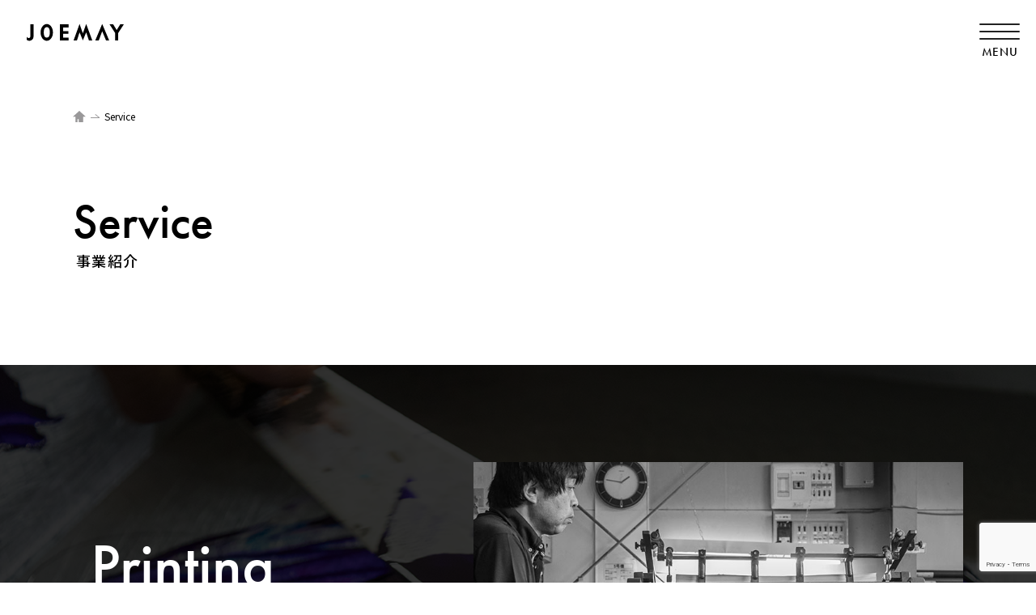

--- FILE ---
content_type: text/html; charset=UTF-8
request_url: https://joemay.co.jp/service
body_size: 12415
content:

<!DOCTYPE html>
<html lang="ja">
<head prefix="og: http://ogp.me/ns#">
  <!-- Global site tag (gtag.js) - Google Analytics -->
<script async src="https://www.googletagmanager.com/gtag/js?id=G-628C2G049H"></script>
<script>
  window.dataLayer = window.dataLayer || [];
  function gtag(){dataLayer.push(arguments);}
  gtag('js', new Date());

  gtag('config', 'G-628C2G049H');
  gtag('config', 'UA-179251728-1');
</script>
  <script async src="https://pagead2.googlesyndication.com/pagead/js/adsbygoogle.js?client=ca-pub-6219323218585699"
     crossorigin="anonymous"></script>
  
  <meta charset="UTF-8">
  <meta http-equiv="X-UA-Compatible" content="IE=edge,chrome=1">
  <meta name="viewport" content="width=device-width,initial-scale=1,maximum-scale=1,user-scalable=no">
  <meta name="format-detection" content="telephone=no">  
  <title>事業紹介 - 株式会社ジョーメイ (JOEMAY)</title>

		<!-- All in One SEO 4.9.3 - aioseo.com -->
	<meta name="description" content="新潟発のコミュニケーションカンパニーである株式会社ジョーメイはコミュニケーション多様化時代のいま、これまで紡いできた独自資産やノウハウ、メディアなどを駆使して、企業と生活者の新たなコミュニケーションを創造しています。" />
	<meta name="robots" content="max-image-preview:large" />
	<link rel="canonical" href="https://joemay.co.jp/service" />
	<meta name="generator" content="All in One SEO (AIOSEO) 4.9.3" />
		<meta property="og:locale" content="ja_JP" />
		<meta property="og:site_name" content="株式会社ジョーメイ (JOEMAY) - -新潟発コミュニケーションカンパニー-" />
		<meta property="og:type" content="article" />
		<meta property="og:title" content="事業紹介 - 株式会社ジョーメイ (JOEMAY)" />
		<meta property="og:description" content="新潟発のコミュニケーションカンパニーである株式会社ジョーメイはコミュニケーション多様化時代のいま、これまで紡いできた独自資産やノウハウ、メディアなどを駆使して、企業と生活者の新たなコミュニケーションを創造しています。" />
		<meta property="og:url" content="https://joemay.co.jp/service" />
		<meta property="og:image" content="https://joemay.co.jp/wp/wp-content/uploads/2022/09/pic01-2.jpg" />
		<meta property="og:image:secure_url" content="https://joemay.co.jp/wp/wp-content/uploads/2022/09/pic01-2.jpg" />
		<meta property="og:image:width" content="1600" />
		<meta property="og:image:height" content="780" />
		<meta property="article:published_time" content="2022-08-29T01:56:10+00:00" />
		<meta property="article:modified_time" content="2022-11-11T08:04:35+00:00" />
		<meta name="twitter:card" content="summary_large_image" />
		<meta name="twitter:title" content="事業紹介 - 株式会社ジョーメイ (JOEMAY)" />
		<meta name="twitter:description" content="新潟発のコミュニケーションカンパニーである株式会社ジョーメイはコミュニケーション多様化時代のいま、これまで紡いできた独自資産やノウハウ、メディアなどを駆使して、企業と生活者の新たなコミュニケーションを創造しています。" />
		<meta name="twitter:image" content="https://joemay.co.jp/wp/wp-content/uploads/2022/09/pic01-2.jpg" />
		<script type="application/ld+json" class="aioseo-schema">
			{"@context":"https:\/\/schema.org","@graph":[{"@type":"BreadcrumbList","@id":"https:\/\/joemay.co.jp\/service#breadcrumblist","itemListElement":[{"@type":"ListItem","@id":"https:\/\/joemay.co.jp#listItem","position":1,"name":"\u30db\u30fc\u30e0","item":"https:\/\/joemay.co.jp","nextItem":{"@type":"ListItem","@id":"https:\/\/joemay.co.jp\/service#listItem","name":"\u4e8b\u696d\u7d39\u4ecb"}},{"@type":"ListItem","@id":"https:\/\/joemay.co.jp\/service#listItem","position":2,"name":"\u4e8b\u696d\u7d39\u4ecb","previousItem":{"@type":"ListItem","@id":"https:\/\/joemay.co.jp#listItem","name":"\u30db\u30fc\u30e0"}}]},{"@type":"Organization","@id":"https:\/\/joemay.co.jp\/#organization","name":"\u682a\u5f0f\u4f1a\u793e\u30b8\u30e7\u30fc\u30e1\u30a4 (JOEMAY)","description":"-\u65b0\u6f5f\u767a\u30b3\u30df\u30e5\u30cb\u30b1\u30fc\u30b7\u30e7\u30f3\u30ab\u30f3\u30d1\u30cb\u30fc-","url":"https:\/\/joemay.co.jp\/","telephone":"+81252720717","logo":{"@type":"ImageObject","url":"https:\/\/joemay.co.jp\/wp\/wp-content\/uploads\/2022\/09\/logo-sq.png","@id":"https:\/\/joemay.co.jp\/service\/#organizationLogo","width":600,"height":600},"image":{"@id":"https:\/\/joemay.co.jp\/service\/#organizationLogo"}},{"@type":"WebPage","@id":"https:\/\/joemay.co.jp\/service#webpage","url":"https:\/\/joemay.co.jp\/service","name":"\u4e8b\u696d\u7d39\u4ecb - \u682a\u5f0f\u4f1a\u793e\u30b8\u30e7\u30fc\u30e1\u30a4 (JOEMAY)","description":"\u65b0\u6f5f\u767a\u306e\u30b3\u30df\u30e5\u30cb\u30b1\u30fc\u30b7\u30e7\u30f3\u30ab\u30f3\u30d1\u30cb\u30fc\u3067\u3042\u308b\u682a\u5f0f\u4f1a\u793e\u30b8\u30e7\u30fc\u30e1\u30a4\u306f\u30b3\u30df\u30e5\u30cb\u30b1\u30fc\u30b7\u30e7\u30f3\u591a\u69d8\u5316\u6642\u4ee3\u306e\u3044\u307e\u3001\u3053\u308c\u307e\u3067\u7d21\u3044\u3067\u304d\u305f\u72ec\u81ea\u8cc7\u7523\u3084\u30ce\u30a6\u30cf\u30a6\u3001\u30e1\u30c7\u30a3\u30a2\u306a\u3069\u3092\u99c6\u4f7f\u3057\u3066\u3001\u4f01\u696d\u3068\u751f\u6d3b\u8005\u306e\u65b0\u305f\u306a\u30b3\u30df\u30e5\u30cb\u30b1\u30fc\u30b7\u30e7\u30f3\u3092\u5275\u9020\u3057\u3066\u3044\u307e\u3059\u3002","inLanguage":"ja","isPartOf":{"@id":"https:\/\/joemay.co.jp\/#website"},"breadcrumb":{"@id":"https:\/\/joemay.co.jp\/service#breadcrumblist"},"datePublished":"2022-08-29T10:56:10+09:00","dateModified":"2022-11-11T17:04:35+09:00"},{"@type":"WebSite","@id":"https:\/\/joemay.co.jp\/#website","url":"https:\/\/joemay.co.jp\/","name":"\u682a\u5f0f\u4f1a\u793e\u30b8\u30e7\u30fc\u30e1\u30a4 (JOEMAY)","description":"-\u65b0\u6f5f\u767a\u30b3\u30df\u30e5\u30cb\u30b1\u30fc\u30b7\u30e7\u30f3\u30ab\u30f3\u30d1\u30cb\u30fc-","inLanguage":"ja","publisher":{"@id":"https:\/\/joemay.co.jp\/#organization"}}]}
		</script>
		<!-- All in One SEO -->

<link rel='dns-prefetch' href='//www.googletagmanager.com' />
<link rel="alternate" type="application/rss+xml" title="株式会社ジョーメイ (JOEMAY) &raquo; フィード" href="https://joemay.co.jp/feed" />
<link rel="alternate" type="application/rss+xml" title="株式会社ジョーメイ (JOEMAY) &raquo; コメントフィード" href="https://joemay.co.jp/comments/feed" />
<link rel="alternate" title="oEmbed (JSON)" type="application/json+oembed" href="https://joemay.co.jp/wp-json/oembed/1.0/embed?url=https%3A%2F%2Fjoemay.co.jp%2Fservice" />
<link rel="alternate" title="oEmbed (XML)" type="text/xml+oembed" href="https://joemay.co.jp/wp-json/oembed/1.0/embed?url=https%3A%2F%2Fjoemay.co.jp%2Fservice&#038;format=xml" />
<style id='wp-img-auto-sizes-contain-inline-css'>
img:is([sizes=auto i],[sizes^="auto," i]){contain-intrinsic-size:3000px 1500px}
/*# sourceURL=wp-img-auto-sizes-contain-inline-css */
</style>
<style id='wp-emoji-styles-inline-css'>

	img.wp-smiley, img.emoji {
		display: inline !important;
		border: none !important;
		box-shadow: none !important;
		height: 1em !important;
		width: 1em !important;
		margin: 0 0.07em !important;
		vertical-align: -0.1em !important;
		background: none !important;
		padding: 0 !important;
	}
/*# sourceURL=wp-emoji-styles-inline-css */
</style>
<style id='wp-block-library-inline-css'>
:root{--wp-block-synced-color:#7a00df;--wp-block-synced-color--rgb:122,0,223;--wp-bound-block-color:var(--wp-block-synced-color);--wp-editor-canvas-background:#ddd;--wp-admin-theme-color:#007cba;--wp-admin-theme-color--rgb:0,124,186;--wp-admin-theme-color-darker-10:#006ba1;--wp-admin-theme-color-darker-10--rgb:0,107,160.5;--wp-admin-theme-color-darker-20:#005a87;--wp-admin-theme-color-darker-20--rgb:0,90,135;--wp-admin-border-width-focus:2px}@media (min-resolution:192dpi){:root{--wp-admin-border-width-focus:1.5px}}.wp-element-button{cursor:pointer}:root .has-very-light-gray-background-color{background-color:#eee}:root .has-very-dark-gray-background-color{background-color:#313131}:root .has-very-light-gray-color{color:#eee}:root .has-very-dark-gray-color{color:#313131}:root .has-vivid-green-cyan-to-vivid-cyan-blue-gradient-background{background:linear-gradient(135deg,#00d084,#0693e3)}:root .has-purple-crush-gradient-background{background:linear-gradient(135deg,#34e2e4,#4721fb 50%,#ab1dfe)}:root .has-hazy-dawn-gradient-background{background:linear-gradient(135deg,#faaca8,#dad0ec)}:root .has-subdued-olive-gradient-background{background:linear-gradient(135deg,#fafae1,#67a671)}:root .has-atomic-cream-gradient-background{background:linear-gradient(135deg,#fdd79a,#004a59)}:root .has-nightshade-gradient-background{background:linear-gradient(135deg,#330968,#31cdcf)}:root .has-midnight-gradient-background{background:linear-gradient(135deg,#020381,#2874fc)}:root{--wp--preset--font-size--normal:16px;--wp--preset--font-size--huge:42px}.has-regular-font-size{font-size:1em}.has-larger-font-size{font-size:2.625em}.has-normal-font-size{font-size:var(--wp--preset--font-size--normal)}.has-huge-font-size{font-size:var(--wp--preset--font-size--huge)}.has-text-align-center{text-align:center}.has-text-align-left{text-align:left}.has-text-align-right{text-align:right}.has-fit-text{white-space:nowrap!important}#end-resizable-editor-section{display:none}.aligncenter{clear:both}.items-justified-left{justify-content:flex-start}.items-justified-center{justify-content:center}.items-justified-right{justify-content:flex-end}.items-justified-space-between{justify-content:space-between}.screen-reader-text{border:0;clip-path:inset(50%);height:1px;margin:-1px;overflow:hidden;padding:0;position:absolute;width:1px;word-wrap:normal!important}.screen-reader-text:focus{background-color:#ddd;clip-path:none;color:#444;display:block;font-size:1em;height:auto;left:5px;line-height:normal;padding:15px 23px 14px;text-decoration:none;top:5px;width:auto;z-index:100000}html :where(.has-border-color){border-style:solid}html :where([style*=border-top-color]){border-top-style:solid}html :where([style*=border-right-color]){border-right-style:solid}html :where([style*=border-bottom-color]){border-bottom-style:solid}html :where([style*=border-left-color]){border-left-style:solid}html :where([style*=border-width]){border-style:solid}html :where([style*=border-top-width]){border-top-style:solid}html :where([style*=border-right-width]){border-right-style:solid}html :where([style*=border-bottom-width]){border-bottom-style:solid}html :where([style*=border-left-width]){border-left-style:solid}html :where(img[class*=wp-image-]){height:auto;max-width:100%}:where(figure){margin:0 0 1em}html :where(.is-position-sticky){--wp-admin--admin-bar--position-offset:var(--wp-admin--admin-bar--height,0px)}@media screen and (max-width:600px){html :where(.is-position-sticky){--wp-admin--admin-bar--position-offset:0px}}

/*# sourceURL=wp-block-library-inline-css */
</style><style id='global-styles-inline-css'>
:root{--wp--preset--aspect-ratio--square: 1;--wp--preset--aspect-ratio--4-3: 4/3;--wp--preset--aspect-ratio--3-4: 3/4;--wp--preset--aspect-ratio--3-2: 3/2;--wp--preset--aspect-ratio--2-3: 2/3;--wp--preset--aspect-ratio--16-9: 16/9;--wp--preset--aspect-ratio--9-16: 9/16;--wp--preset--color--black: #000000;--wp--preset--color--cyan-bluish-gray: #abb8c3;--wp--preset--color--white: #ffffff;--wp--preset--color--pale-pink: #f78da7;--wp--preset--color--vivid-red: #cf2e2e;--wp--preset--color--luminous-vivid-orange: #ff6900;--wp--preset--color--luminous-vivid-amber: #fcb900;--wp--preset--color--light-green-cyan: #7bdcb5;--wp--preset--color--vivid-green-cyan: #00d084;--wp--preset--color--pale-cyan-blue: #8ed1fc;--wp--preset--color--vivid-cyan-blue: #0693e3;--wp--preset--color--vivid-purple: #9b51e0;--wp--preset--gradient--vivid-cyan-blue-to-vivid-purple: linear-gradient(135deg,rgb(6,147,227) 0%,rgb(155,81,224) 100%);--wp--preset--gradient--light-green-cyan-to-vivid-green-cyan: linear-gradient(135deg,rgb(122,220,180) 0%,rgb(0,208,130) 100%);--wp--preset--gradient--luminous-vivid-amber-to-luminous-vivid-orange: linear-gradient(135deg,rgb(252,185,0) 0%,rgb(255,105,0) 100%);--wp--preset--gradient--luminous-vivid-orange-to-vivid-red: linear-gradient(135deg,rgb(255,105,0) 0%,rgb(207,46,46) 100%);--wp--preset--gradient--very-light-gray-to-cyan-bluish-gray: linear-gradient(135deg,rgb(238,238,238) 0%,rgb(169,184,195) 100%);--wp--preset--gradient--cool-to-warm-spectrum: linear-gradient(135deg,rgb(74,234,220) 0%,rgb(151,120,209) 20%,rgb(207,42,186) 40%,rgb(238,44,130) 60%,rgb(251,105,98) 80%,rgb(254,248,76) 100%);--wp--preset--gradient--blush-light-purple: linear-gradient(135deg,rgb(255,206,236) 0%,rgb(152,150,240) 100%);--wp--preset--gradient--blush-bordeaux: linear-gradient(135deg,rgb(254,205,165) 0%,rgb(254,45,45) 50%,rgb(107,0,62) 100%);--wp--preset--gradient--luminous-dusk: linear-gradient(135deg,rgb(255,203,112) 0%,rgb(199,81,192) 50%,rgb(65,88,208) 100%);--wp--preset--gradient--pale-ocean: linear-gradient(135deg,rgb(255,245,203) 0%,rgb(182,227,212) 50%,rgb(51,167,181) 100%);--wp--preset--gradient--electric-grass: linear-gradient(135deg,rgb(202,248,128) 0%,rgb(113,206,126) 100%);--wp--preset--gradient--midnight: linear-gradient(135deg,rgb(2,3,129) 0%,rgb(40,116,252) 100%);--wp--preset--font-size--small: 13px;--wp--preset--font-size--medium: 20px;--wp--preset--font-size--large: 36px;--wp--preset--font-size--x-large: 42px;--wp--preset--spacing--20: 0.44rem;--wp--preset--spacing--30: 0.67rem;--wp--preset--spacing--40: 1rem;--wp--preset--spacing--50: 1.5rem;--wp--preset--spacing--60: 2.25rem;--wp--preset--spacing--70: 3.38rem;--wp--preset--spacing--80: 5.06rem;--wp--preset--shadow--natural: 6px 6px 9px rgba(0, 0, 0, 0.2);--wp--preset--shadow--deep: 12px 12px 50px rgba(0, 0, 0, 0.4);--wp--preset--shadow--sharp: 6px 6px 0px rgba(0, 0, 0, 0.2);--wp--preset--shadow--outlined: 6px 6px 0px -3px rgb(255, 255, 255), 6px 6px rgb(0, 0, 0);--wp--preset--shadow--crisp: 6px 6px 0px rgb(0, 0, 0);}:where(.is-layout-flex){gap: 0.5em;}:where(.is-layout-grid){gap: 0.5em;}body .is-layout-flex{display: flex;}.is-layout-flex{flex-wrap: wrap;align-items: center;}.is-layout-flex > :is(*, div){margin: 0;}body .is-layout-grid{display: grid;}.is-layout-grid > :is(*, div){margin: 0;}:where(.wp-block-columns.is-layout-flex){gap: 2em;}:where(.wp-block-columns.is-layout-grid){gap: 2em;}:where(.wp-block-post-template.is-layout-flex){gap: 1.25em;}:where(.wp-block-post-template.is-layout-grid){gap: 1.25em;}.has-black-color{color: var(--wp--preset--color--black) !important;}.has-cyan-bluish-gray-color{color: var(--wp--preset--color--cyan-bluish-gray) !important;}.has-white-color{color: var(--wp--preset--color--white) !important;}.has-pale-pink-color{color: var(--wp--preset--color--pale-pink) !important;}.has-vivid-red-color{color: var(--wp--preset--color--vivid-red) !important;}.has-luminous-vivid-orange-color{color: var(--wp--preset--color--luminous-vivid-orange) !important;}.has-luminous-vivid-amber-color{color: var(--wp--preset--color--luminous-vivid-amber) !important;}.has-light-green-cyan-color{color: var(--wp--preset--color--light-green-cyan) !important;}.has-vivid-green-cyan-color{color: var(--wp--preset--color--vivid-green-cyan) !important;}.has-pale-cyan-blue-color{color: var(--wp--preset--color--pale-cyan-blue) !important;}.has-vivid-cyan-blue-color{color: var(--wp--preset--color--vivid-cyan-blue) !important;}.has-vivid-purple-color{color: var(--wp--preset--color--vivid-purple) !important;}.has-black-background-color{background-color: var(--wp--preset--color--black) !important;}.has-cyan-bluish-gray-background-color{background-color: var(--wp--preset--color--cyan-bluish-gray) !important;}.has-white-background-color{background-color: var(--wp--preset--color--white) !important;}.has-pale-pink-background-color{background-color: var(--wp--preset--color--pale-pink) !important;}.has-vivid-red-background-color{background-color: var(--wp--preset--color--vivid-red) !important;}.has-luminous-vivid-orange-background-color{background-color: var(--wp--preset--color--luminous-vivid-orange) !important;}.has-luminous-vivid-amber-background-color{background-color: var(--wp--preset--color--luminous-vivid-amber) !important;}.has-light-green-cyan-background-color{background-color: var(--wp--preset--color--light-green-cyan) !important;}.has-vivid-green-cyan-background-color{background-color: var(--wp--preset--color--vivid-green-cyan) !important;}.has-pale-cyan-blue-background-color{background-color: var(--wp--preset--color--pale-cyan-blue) !important;}.has-vivid-cyan-blue-background-color{background-color: var(--wp--preset--color--vivid-cyan-blue) !important;}.has-vivid-purple-background-color{background-color: var(--wp--preset--color--vivid-purple) !important;}.has-black-border-color{border-color: var(--wp--preset--color--black) !important;}.has-cyan-bluish-gray-border-color{border-color: var(--wp--preset--color--cyan-bluish-gray) !important;}.has-white-border-color{border-color: var(--wp--preset--color--white) !important;}.has-pale-pink-border-color{border-color: var(--wp--preset--color--pale-pink) !important;}.has-vivid-red-border-color{border-color: var(--wp--preset--color--vivid-red) !important;}.has-luminous-vivid-orange-border-color{border-color: var(--wp--preset--color--luminous-vivid-orange) !important;}.has-luminous-vivid-amber-border-color{border-color: var(--wp--preset--color--luminous-vivid-amber) !important;}.has-light-green-cyan-border-color{border-color: var(--wp--preset--color--light-green-cyan) !important;}.has-vivid-green-cyan-border-color{border-color: var(--wp--preset--color--vivid-green-cyan) !important;}.has-pale-cyan-blue-border-color{border-color: var(--wp--preset--color--pale-cyan-blue) !important;}.has-vivid-cyan-blue-border-color{border-color: var(--wp--preset--color--vivid-cyan-blue) !important;}.has-vivid-purple-border-color{border-color: var(--wp--preset--color--vivid-purple) !important;}.has-vivid-cyan-blue-to-vivid-purple-gradient-background{background: var(--wp--preset--gradient--vivid-cyan-blue-to-vivid-purple) !important;}.has-light-green-cyan-to-vivid-green-cyan-gradient-background{background: var(--wp--preset--gradient--light-green-cyan-to-vivid-green-cyan) !important;}.has-luminous-vivid-amber-to-luminous-vivid-orange-gradient-background{background: var(--wp--preset--gradient--luminous-vivid-amber-to-luminous-vivid-orange) !important;}.has-luminous-vivid-orange-to-vivid-red-gradient-background{background: var(--wp--preset--gradient--luminous-vivid-orange-to-vivid-red) !important;}.has-very-light-gray-to-cyan-bluish-gray-gradient-background{background: var(--wp--preset--gradient--very-light-gray-to-cyan-bluish-gray) !important;}.has-cool-to-warm-spectrum-gradient-background{background: var(--wp--preset--gradient--cool-to-warm-spectrum) !important;}.has-blush-light-purple-gradient-background{background: var(--wp--preset--gradient--blush-light-purple) !important;}.has-blush-bordeaux-gradient-background{background: var(--wp--preset--gradient--blush-bordeaux) !important;}.has-luminous-dusk-gradient-background{background: var(--wp--preset--gradient--luminous-dusk) !important;}.has-pale-ocean-gradient-background{background: var(--wp--preset--gradient--pale-ocean) !important;}.has-electric-grass-gradient-background{background: var(--wp--preset--gradient--electric-grass) !important;}.has-midnight-gradient-background{background: var(--wp--preset--gradient--midnight) !important;}.has-small-font-size{font-size: var(--wp--preset--font-size--small) !important;}.has-medium-font-size{font-size: var(--wp--preset--font-size--medium) !important;}.has-large-font-size{font-size: var(--wp--preset--font-size--large) !important;}.has-x-large-font-size{font-size: var(--wp--preset--font-size--x-large) !important;}
/*# sourceURL=global-styles-inline-css */
</style>

<style id='classic-theme-styles-inline-css'>
/*! This file is auto-generated */
.wp-block-button__link{color:#fff;background-color:#32373c;border-radius:9999px;box-shadow:none;text-decoration:none;padding:calc(.667em + 2px) calc(1.333em + 2px);font-size:1.125em}.wp-block-file__button{background:#32373c;color:#fff;text-decoration:none}
/*# sourceURL=/wp-includes/css/classic-themes.min.css */
</style>
<link rel='stylesheet' id='contact-form-7-css' href='https://joemay.co.jp/wp/wp-content/plugins/contact-form-7/includes/css/styles.css?ver=5.9.4' media='all' />
<link rel="https://api.w.org/" href="https://joemay.co.jp/wp-json/" /><link rel="alternate" title="JSON" type="application/json" href="https://joemay.co.jp/wp-json/wp/v2/pages/5" /><link rel="EditURI" type="application/rsd+xml" title="RSD" href="https://joemay.co.jp/wp/xmlrpc.php?rsd" />
<meta name="generator" content="WordPress 6.9" />
<link rel='shortlink' href='https://joemay.co.jp/?p=5' />
<meta name="generator" content="Site Kit by Google 1.171.0" />
<!-- Google タグ マネージャー スニペット (Site Kit が追加) -->
<script>
			( function( w, d, s, l, i ) {
				w[l] = w[l] || [];
				w[l].push( {'gtm.start': new Date().getTime(), event: 'gtm.js'} );
				var f = d.getElementsByTagName( s )[0],
					j = d.createElement( s ), dl = l != 'dataLayer' ? '&l=' + l : '';
				j.async = true;
				j.src = 'https://www.googletagmanager.com/gtm.js?id=' + i + dl;
				f.parentNode.insertBefore( j, f );
			} )( window, document, 'script', 'dataLayer', 'GTM-5MWZBDB' );
			
</script>

<!-- (ここまで) Google タグ マネージャー スニペット (Site Kit が追加) -->
  
  <!-- googlefont -->
  <link rel="preconnect" href="https://fonts.googleapis.com">
  <link rel="preconnect" href="https://fonts.gstatic.com" crossorigin>
  <link href="https://fonts.googleapis.com/css2?family=Noto+Sans+JP:wght@100..900&family=Noto+Serif+JP:wght@200..900&display=swap" rel="stylesheet">

  <link rel="icon" href="/favicon.ico">
  <link rel="apple-touch-icon-precomposed" href="https://joemay.co.jp/wp/wp-content/themes/joemay/assets/images/apple-touch-icon.png">
  <link rel="stylesheet" href="https://joemay.co.jp/wp/wp-content/themes/joemay/assets/css/style.css?ver=1.1.24">
  <link rel="stylesheet" href="https://use.typekit.net/sqj6zwt.css">
  
</head>

<body id="service" class="wp-singular page-template-default page page-id-5 page-parent wp-theme-joemay l-page l-service">
<svg aria-hidden="true" style="position: absolute; width: 0; height: 0; overflow: hidden;" version="1.1" xmlns="http://www.w3.org/2000/svg" xmlns:xlink="http://www.w3.org/1999/xlink">
<defs>
<symbol id="icon-logo" viewBox="0 0 38.52 6.68">
<path d="M0,6.3v-1.26c.08,.35,.54,.53,.84,.53,.51,0,.59-.45,.59-.71V.14h1.3V4.74c0,1.71-1.3,1.94-1.78,1.95-.4,0-.95-.38-.95-.38Z"/><path d="M7.96,.03c1.33,0,2.45,1.45,2.45,3.35,0,1.83-1.1,3.31-2.45,3.31-1.35,0-2.46-1.48-2.46-3.31,0-1.89,1.12-3.35,2.46-3.35Zm0,5.38c.89,0,1.21-.86,1.21-2.05,0-1.23-.33-2.09-1.21-2.09s-1.19,.87-1.19,2.09,.29,2.05,1.19,2.05Z"/><path d="M13.18,.15h3.44V1.42h-2.17v1.42h2.08v1.1h-2.08v1.47h2.17v1.13h-3.44V.15Z"/><path d="M28.59,6.54h-1.4L29.94,0l2.77,6.54h-1.25l-1.52-3.66-1.35,3.66Z"/><path d="M35.06,3.57L32.86,.16h1.44l1.39,2.26,1.4-2.26h1.42l-2.2,3.41v2.97h-1.27V3.57Z"/><path d="M23.59,3.33l-1.32,3.2-1.31-3.2-1.03,3.2h-1.34L20.96,0l1.31,3.73,1.32-3.73,2.41,6.52h-1.32l-1.09-3.19Z"/>
</symbol>
<symbol id="icon-arrow" viewBox="0 0 82.3 7.7">
	<polygon points="71.4,0 70.8,0.8 79.2,6.7 0,6.7 0,7.7 80.6,7.7 82.3,7.7 	"/>
</symbol>

</defs>
</svg>
<div id="js-root" class="l-root">

<!-- header -->
<header id="js-header" class="l-header">
  <div class="p-header-inner">
    <h1 class="p-header-logo"><a href="/">
      <svg class="logo" role="img" aria-label="株式会社JOEMAY">
        <use xlink:href="#icon-logo"></use>
      </svg>
      </a></h1>
    <div class="p-header-menu">
      <div class="p-header-menu-btn js-menu-open">
        <div class="p-header-menu-lines"> <span class="p-header-menu-line"></span> <span class="p-header-menu-line"></span> <span class="p-header-menu-line"></span> </div>
        <div class="p-header-menu-text"><span>MENU</span><span>CLOSE</span></div>
      </div>
    </div>
    <nav class="p-header-nav js-header-nav">
      <div class="p-header-nav-content">
        <div class="p-header-nav-inner">

          <div class="p-header-nav-row flex">
            <div class="p-header-nav-col col7">
              <div class="p-header-nav-title">事業紹介</div>
              <div class="p-header-nav-list flex">
                <div class="p-header-nav-item col5"> <a href="/service/printing/"> <span class="en">Printing</span> <span class="jp">印刷</span> </a> </div>
                <div class="p-header-nav-item col5"> <a href="/service/creative/"> <span class="en">Creative</span> <span class="jp">クリエイティブ</span> </a> </div>
                <div class="p-header-nav-item col5"> <a href="/service/promotion/"> <span class="en">Promotion</span> <span class="jp">プロモーション</span> </a> </div>
                <div class="p-header-nav-item col5"> <a href="/service/media/"> <span class="en">Media</span> <span class="jp">メディア</span> </a> </div>
              </div>
            </div>
            <div class="p-header-nav-col col3">
              <div class="p-header-nav-title">制作事例</div>
              <div class="p-header-nav-list">
                <div class="p-header-nav-item"> <a href="/works/"> <span class="en">Works</span> <span class="jp">制作事例</span> </a> </div>
              </div>
            </div>
            <div class="p-header-nav-col">
              <div class="p-header-nav-title">会社案内</div>
              <div class="p-header-nav-list flex">
                <div class="p-header-nav-item col3"> <a href="/company/"> <span class="en">Company</span> <span class="jp">私たちについて</span> </a> </div>
                <div class="p-header-nav-item col3"> <a href="/csr/"> <span class="en">CSR</span> <span class="jp">私たちの取り組み</span> </a> </div>
                <!--<div class="p-header-nav-item col3"> <a href="/fsc/"> <span class="en">FSC</span> <span class="jp">森林認証紙について</span> </a> </div>-->
              </div>
            </div>
            <div class="p-header-nav-col">
              <div class="p-header-nav-title">採用情報</div>
              <div class="p-header-nav-list flex">
                <div class="p-header-nav-item col3"> <a href="/recruit/"> <span class="en">Recruit</span> <span class="jp">採用情報</span> </a> </div>
                <div class="p-header-nav-item col3"> <a href="/member/84"> <span class="en">Member</span> <span class="jp">メンバー</span> </a> </div>
                <div class="col3"></div>
              </div>
            </div>
          </div>
          <div class="sub-content">
            <a href="/">Home</a>
            <a href="/information/">Information</a>
            <a href="/contact/" class="sp-br">Contact</a><br class="sp">
            <a href="/partner/" class="sp-br">Partner</a>
            <a href="/privacypolicy/">PrivacyPolicy</a>
            <a href="/sitemap/" class="sp-br">SiteMap</a>
           </div>
          <div class="p-header-nav-owmedia">
            <div class="p-header-nav-owmedia-item"> <a href="https://niigata.mypl.net/" target="_blank"><img src="https://joemay.co.jp/wp/wp-content/themes/joemay/assets/images/home/bnr-menu02.svg" alt="まいれぷにいがた"></a> </div>
            <div class="p-header-nav-owmedia-item"> <a href="https://things-niigata.jp/" target="_blank"><img src="https://joemay.co.jp/wp/wp-content/themes/joemay/assets/images/home/bnr-menu01.svg" alt="Things"></a> </div>
            <!--<div class="p-header-nav-owmedia-item"> <a href="https://www.360-gift.com/" target="_blank"><img src="https://joemay.co.jp/wp/wp-content/themes/joemay/assets/images/home/bnr-menu03.svg" alt="360°新潟"></a> </div>-->
          </div>
          <div class="p-header-nav-bg js-menu-close"></div>
        </div>
      </div>
    </nav>
  </div>
</header>

<!--<div class="menu js-menu-open">menu2</div>-->

  <!-- /header --><main class="l-main"> 
    
    <!-- content -->
    <div class="l-content">
      <div class="p-about">
        <div class="l-wrap">
          <div class="m-breadcrumb">
            <ul class="m-breadcrumb-list">
              <li class="m-breadcrumb-item"><a href="/">HOME</a></li>
              <li class="m-breadcrumb-item"><span>Service</span></li>
            </ul>
          </div>
        </div>
        <div class="m-hero">
          <div class="l-wrap">
            <div class="m-hero-header">
              <h1 class="m-hero-heading"> <span class="en">Service</span> <span class="jp">事業紹介</span> </h1>
            </div>
          </div>
        </div>
        <div class="p-home-service transitionfade"> 
          
          <div class="p-home-service-content">
            <div class="p-home-service-units">
              <div class="p-home-service-unit">
                <div class="l-wrap js-inview"> <a href="/service/printing/" class="pclink">
                  <div class="p-home-service-unit-row">
                    <div class="p-home-service-unit-body">
                      <h3 class="p-home-service-unit-heading"><span>Printing</span></h3>
                      <div class="p-home-service-unit-content">
                        <h4 class="p-home-service-unit-catch">機械任せでは、<br>
                          できないことがある</h4>
                        <p class="p-home-service-unit-text">たとえば、インクを練る。<br>
                          仕上がりのイメージだけでなく<br>
                          その日の天気まで考えて配合バランスを変える。<br>
                          人の感性と手が加わって、ジョーメイの印刷はできています。</p>
                        <div class="p-home-service-unit-more c-button-more -wh pc">
                          <div> <span class="text">Read More</span>
                            <svg class="arrow">
                              <use xlink:href="#icon-arrow"></use>
                            </svg>
                          </div>
                        </div>
                      </div>
                    </div>
                    <div class="p-home-service-unit-image pc"> <img decoding="async" src="https://joemay.co.jp/wp/wp-content/themes/joemay/assets/images/home/printing_image.jpg?2" alt=""> </div>
                  </div>
                  </a>
                  <div class="sp"> <a href="/service/printing/" class="splink">
                    <div class="p-home-service-unit-image"> <img decoding="async" src="https://joemay.co.jp/wp/wp-content/themes/joemay/assets/images/home/printing_image.jpg?2" alt=""> </div>
                    <div class="p-home-service-unit-more c-button-more -wh">
                      <div> <span class="text">Read More</span>
                        <svg class="arrow">
                          <use xlink:href="#icon-arrow"></use>
                        </svg>
                      </div>
                    </div>
                    </a> </div>
                </div>
                <div class="p-home-service-unit-bg"><img decoding="async" class="c-obj-fit" src="https://joemay.co.jp/wp/wp-content/themes/joemay/assets/images/home/printing_bg.png"></div>
              </div>
              <div class="p-home-service-unit">
                <div class="l-wrap js-inview"> <a href="/service/creative/" class="pclink">
                  <div class="p-home-service-unit-row">
                    <div class="p-home-service-unit-body">
                      <h3 class="p-home-service-unit-heading"><span>Creative</span></h3>
                      <div class="p-home-service-unit-content">
                        <h4 class="p-home-service-unit-catch">印刷をしないという選択</h4>
                        <p class="p-home-service-unit-text">私たちができることは印刷だけではありません。<br>
                          CM、PV、WEB、SNSなど、<br>
                          あらゆる手法でコミュニケーションを成立させます。<br>
                          お客さまと世の中の間に立つ。<br>
                          それがジョーメイのクリエイティブです。</p>
                        <div class="p-home-service-unit-more c-button-more -wh pc">
                          <div> <span class="text">Read More</span>
                            <svg class="arrow">
                              <use xlink:href="#icon-arrow"></use>
                            </svg>
                          </div>
                        </div>
                      </div>
                    </div>
                    <div class="p-home-service-unit-image pc"><img decoding="async" src="https://joemay.co.jp/wp/wp-content/themes/joemay/assets/images/home/creative_image.jpg?2" alt=""></div>
                  </div>
                  </a>
                  <div class="sp"> <a href="/service/creative/" class="splink sp">
                    <div class="p-home-service-unit-image"> <img decoding="async" src="https://joemay.co.jp/wp/wp-content/themes/joemay/assets/images/home/creative_image.jpg?2" alt=""> </div>
                    <div class="p-home-service-unit-more c-button-more -wh">
                      <div> <span class="text">Read More</span>
                        <svg class="arrow">
                          <use xlink:href="#icon-arrow"></use>
                        </svg>
                      </div>
                    </div>
                    </a> </div>
                </div>
                <div class="p-home-service-unit-bg"><img decoding="async" class="c-obj-fit" src="https://joemay.co.jp/wp/wp-content/themes/joemay/assets/images/home/creative_bg.png"></div>
              </div>
              <div class="p-home-service-unit">
                <div class="l-wrap js-inview"> <a href="/service/promotion/" class="pclink">
                  <div class="p-home-service-unit-row">
                    <div class="p-home-service-unit-body">
                      <h3 class="p-home-service-unit-heading"><span>Promotion</span></h3>
                      <div class="p-home-service-unit-content">
                        <h4 class="p-home-service-unit-catch">お客さまに<br>
                          言われた通りを疑え</h4>
                        <p class="p-home-service-unit-text">お客さまの課題は、印刷物では解決できない。<br>
                          そう思ったら、私たちは別のクリエイティブを提案します。<br>
                          言われた通りではなく、言われた以上で答える。<br>
                          真の意味で、いい相談相手でありたいと考えているのです。</p>
                        <div class="p-home-service-unit-more c-button-more -wh pc">
                          <div> <span class="text">Read More</span>
                            <svg class="arrow">
                              <use xlink:href="#icon-arrow"></use>
                            </svg>
                          </div>
                        </div>
                      </div>
                    </div>
                    <div class="p-home-service-unit-image pc"><img decoding="async" src="https://joemay.co.jp/wp/wp-content/themes/joemay/assets/images/home/promotion_image.jpg?2" alt=""></div>
                  </div>
                  </a>
                  <div class="sp"> <a href="/service/promotion/" class="splink sp">
                    <div class="p-home-service-unit-image"> <img decoding="async" src="https://joemay.co.jp/wp/wp-content/themes/joemay/assets/images/home/promotion_image.jpg?2" alt=""> </div>
                    <div class="p-home-service-unit-more c-button-more -wh">
                      <div> <span class="text">Read More</span>
                        <svg class="arrow">
                          <use xlink:href="#icon-arrow"></use>
                        </svg>
                      </div>
                    </div>
                    </a> </div>
                </div>
                <div class="p-home-service-unit-bg"><img decoding="async" class="c-obj-fit" src="https://joemay.co.jp/wp/wp-content/themes/joemay/assets/images/home/promotion_bg.png"></div>
              </div>
              <div class="p-home-service-unit">
                <div class="l-wrap js-inview"> <a href="/service/media/" class="pclink">
                  <div class="p-home-service-unit-row">
                    <div class="p-home-service-unit-body">
                      <h3 class="p-home-service-unit-heading"><span>Media</span></h3>
                      <div class="p-home-service-unit-content">
                        <h4 class="p-home-service-unit-catch">積み上げたデータが<br>
                          明日のメディアを作る</h4>
                        <p class="p-home-service-unit-text">メディアの環境は日進月歩で変化していて<br>
                          トレンドをつかむことは最も重要な課題のひとつ。<br>
                          できるだけ鮮度の高い情報をつかむために<br>
                          自社メディアを用いてデータ分析を行い、<br>
                          クライアントと二人三脚でプロモーションを進めます。 </p>
                        <div class="p-home-service-unit-more c-button-more -wh pc">
                          <div> <span class="text">Read More</span>
                            <svg class="arrow">
                              <use xlink:href="#icon-arrow"></use>
                            </svg>
                          </div>
                        </div>
                      </div>
                    </div>
                    <div class="p-home-service-unit-image pc"><img decoding="async" src="https://joemay.co.jp/wp/wp-content/themes/joemay/assets/images/home/media_image.jpg?2" alt=""></div>
                  </div>
                  </a>
                  <div class="sp"> <a href="/service/media/" class="splink sp">
                    <div class="p-home-service-unit-image"> <img decoding="async" src="https://joemay.co.jp/wp/wp-content/themes/joemay/assets/images/home/media_image.jpg?2" alt=""> </div>
                    <div class="p-home-service-unit-more c-button-more -wh">
                      <div> <span class="text">Read More</span>
                        <svg class="arrow">
                          <use xlink:href="#icon-arrow"></use>
                        </svg>
                      </div>
                    </div>
                    </a> </div>
                </div>
                <div class="p-home-service-unit-bg"><img decoding="async" class="c-obj-fit" src="https://joemay.co.jp/wp/wp-content/themes/joemay/assets/images/home/media_bg.png"></div>
              </div>
            </div>
          </div>
        </div>
      </div>
    </div>
    <!-- /content --> 
    
  </main>  <!-- footer -->
<div class="sp-foot-menu">
<div class="sp-foot-logo">
  <a href="/"><img src="https://joemay.co.jp/wp/wp-content/themes/joemay/assets/images/logo_bk.svg" alt=""/></a>
  </div>

<div class="sp-foot-menu-btn js-menu-open">
          <div class="p-header-menu-lines">
            <span class="p-header-menu-line"></span>
            <span class="p-header-menu-line"></span>
            <span class="p-header-menu-line"></span>
          </div>
    </div>
  
  <div class="sp-pagetop js-anchor">
    <a class="js-anchor" href="#">Page Top</a>
    </div>
</div>


<footer class="l-footer">
    <div class="p-footer-image"><img src="https://joemay.co.jp/wp/wp-content/themes/joemay/assets/images/foot-img.png"/></div>
    <div class="p-footer-content">
      <div class="p-footer-nav">
        <ul class="p-footer-nav-list">
           <li class="p-footer-nav-item"><a href="/information/">Information</a></li>
          <li class="p-footer-nav-item"><a href="/service/">Service</a></li>
          <li class="p-footer-nav-item"><a href="/works/">Works</a></li>
          <li class="p-footer-nav-item"><a href="/company/">Company</a></li>
          <li class="p-footer-nav-item"><a href="/recruit/">Recruit</a></li>
          <li class="p-footer-nav-item"><a href="/member/">Member</a></li>
          <li class="p-footer-nav-item"><a href="/csr/">CSR</a></li>
                  <li class="p-footer-nav-item"><a href="/contact/">Contact</a></li>
        </ul>
      </div>

      <div class="p-footer-row">
        <div class="p-footer-logo"><img src="https://joemay.co.jp/wp/wp-content/themes/joemay/assets/images/footlogo.svg" alt=""/></div>
        <dl class="p-footer-address">
          <div>
            <dt>新潟本社<span>/</span></dt>
            <dd>〒950-0807　新潟市東区木工新町1193番地 <br class="sp">TEL.025-272-0707　FAX.025-272-0717</dd>
          </div>
          <div>
            <dt>東京オフィス<span>/</span></dt>
            <dd>〒104-0061　東京都中央区銀座1-16-1 東貸ビル9F <br class="sp">TEL.03-6264-4123　FAX.03-6264-4124</dd>
          </div>
        </dl>

      </div>
       <div class="copyright">&copy; JOEMAY. All Rights Reserved.</div>
    </div>

    <div class="pagetop">
    <a class="js-anchor" href="#"></a>
    </div>
  </footer>

  <!-- /footer -->

</div>

<script src="https://joemay.co.jp/wp/wp-content/themes/joemay/assets/js/libs.js"></script>
<script src="https://joemay.co.jp/wp/wp-content/themes/joemay/assets/js/script.js?ver="></script>
<script type="speculationrules">
{"prefetch":[{"source":"document","where":{"and":[{"href_matches":"/*"},{"not":{"href_matches":["/wp/wp-*.php","/wp/wp-admin/*","/wp/wp-content/uploads/*","/wp/wp-content/*","/wp/wp-content/plugins/*","/wp/wp-content/themes/joemay/*","/*\\?(.+)"]}},{"not":{"selector_matches":"a[rel~=\"nofollow\"]"}},{"not":{"selector_matches":".no-prefetch, .no-prefetch a"}}]},"eagerness":"conservative"}]}
</script>
		<!-- Google タグ マネージャー (noscript) スニペット (Site Kit が追加) -->
		<noscript>
			<iframe src="https://www.googletagmanager.com/ns.html?id=GTM-5MWZBDB" height="0" width="0" style="display:none;visibility:hidden"></iframe>
		</noscript>
		<!-- (ここまで) Google タグ マネージャー (noscript) スニペット (Site Kit が追加) -->
		<script src="https://joemay.co.jp/wp/wp-content/plugins/contact-form-7/includes/swv/js/index.js?ver=5.9.4" id="swv-js"></script>
<script id="contact-form-7-js-extra">
var wpcf7 = {"api":{"root":"https://joemay.co.jp/wp-json/","namespace":"contact-form-7/v1"}};
//# sourceURL=contact-form-7-js-extra
</script>
<script src="https://joemay.co.jp/wp/wp-content/plugins/contact-form-7/includes/js/index.js?ver=5.9.4" id="contact-form-7-js"></script>
<script src="https://joemay.co.jp/wp/wp-content/themes/joemay/js/navigation.js?ver=1.0.0" id="joemay-navigation-js"></script>
<script src="https://www.google.com/recaptcha/api.js?render=6Ldjf9cpAAAAABLOM_jxokg2hN2k5EQhjWHJVdWR&amp;ver=3.0" id="google-recaptcha-js"></script>
<script src="https://joemay.co.jp/wp/wp-includes/js/dist/vendor/wp-polyfill.min.js?ver=3.15.0" id="wp-polyfill-js"></script>
<script id="wpcf7-recaptcha-js-extra">
var wpcf7_recaptcha = {"sitekey":"6Ldjf9cpAAAAABLOM_jxokg2hN2k5EQhjWHJVdWR","actions":{"homepage":"homepage","contactform":"contactform"}};
//# sourceURL=wpcf7-recaptcha-js-extra
</script>
<script src="https://joemay.co.jp/wp/wp-content/plugins/contact-form-7/modules/recaptcha/index.js?ver=5.9.4" id="wpcf7-recaptcha-js"></script>
<script id="wp-emoji-settings" type="application/json">
{"baseUrl":"https://s.w.org/images/core/emoji/17.0.2/72x72/","ext":".png","svgUrl":"https://s.w.org/images/core/emoji/17.0.2/svg/","svgExt":".svg","source":{"concatemoji":"https://joemay.co.jp/wp/wp-includes/js/wp-emoji-release.min.js?ver=6.9"}}
</script>
<script type="module">
/*! This file is auto-generated */
const a=JSON.parse(document.getElementById("wp-emoji-settings").textContent),o=(window._wpemojiSettings=a,"wpEmojiSettingsSupports"),s=["flag","emoji"];function i(e){try{var t={supportTests:e,timestamp:(new Date).valueOf()};sessionStorage.setItem(o,JSON.stringify(t))}catch(e){}}function c(e,t,n){e.clearRect(0,0,e.canvas.width,e.canvas.height),e.fillText(t,0,0);t=new Uint32Array(e.getImageData(0,0,e.canvas.width,e.canvas.height).data);e.clearRect(0,0,e.canvas.width,e.canvas.height),e.fillText(n,0,0);const a=new Uint32Array(e.getImageData(0,0,e.canvas.width,e.canvas.height).data);return t.every((e,t)=>e===a[t])}function p(e,t){e.clearRect(0,0,e.canvas.width,e.canvas.height),e.fillText(t,0,0);var n=e.getImageData(16,16,1,1);for(let e=0;e<n.data.length;e++)if(0!==n.data[e])return!1;return!0}function u(e,t,n,a){switch(t){case"flag":return n(e,"\ud83c\udff3\ufe0f\u200d\u26a7\ufe0f","\ud83c\udff3\ufe0f\u200b\u26a7\ufe0f")?!1:!n(e,"\ud83c\udde8\ud83c\uddf6","\ud83c\udde8\u200b\ud83c\uddf6")&&!n(e,"\ud83c\udff4\udb40\udc67\udb40\udc62\udb40\udc65\udb40\udc6e\udb40\udc67\udb40\udc7f","\ud83c\udff4\u200b\udb40\udc67\u200b\udb40\udc62\u200b\udb40\udc65\u200b\udb40\udc6e\u200b\udb40\udc67\u200b\udb40\udc7f");case"emoji":return!a(e,"\ud83e\u1fac8")}return!1}function f(e,t,n,a){let r;const o=(r="undefined"!=typeof WorkerGlobalScope&&self instanceof WorkerGlobalScope?new OffscreenCanvas(300,150):document.createElement("canvas")).getContext("2d",{willReadFrequently:!0}),s=(o.textBaseline="top",o.font="600 32px Arial",{});return e.forEach(e=>{s[e]=t(o,e,n,a)}),s}function r(e){var t=document.createElement("script");t.src=e,t.defer=!0,document.head.appendChild(t)}a.supports={everything:!0,everythingExceptFlag:!0},new Promise(t=>{let n=function(){try{var e=JSON.parse(sessionStorage.getItem(o));if("object"==typeof e&&"number"==typeof e.timestamp&&(new Date).valueOf()<e.timestamp+604800&&"object"==typeof e.supportTests)return e.supportTests}catch(e){}return null}();if(!n){if("undefined"!=typeof Worker&&"undefined"!=typeof OffscreenCanvas&&"undefined"!=typeof URL&&URL.createObjectURL&&"undefined"!=typeof Blob)try{var e="postMessage("+f.toString()+"("+[JSON.stringify(s),u.toString(),c.toString(),p.toString()].join(",")+"));",a=new Blob([e],{type:"text/javascript"});const r=new Worker(URL.createObjectURL(a),{name:"wpTestEmojiSupports"});return void(r.onmessage=e=>{i(n=e.data),r.terminate(),t(n)})}catch(e){}i(n=f(s,u,c,p))}t(n)}).then(e=>{for(const n in e)a.supports[n]=e[n],a.supports.everything=a.supports.everything&&a.supports[n],"flag"!==n&&(a.supports.everythingExceptFlag=a.supports.everythingExceptFlag&&a.supports[n]);var t;a.supports.everythingExceptFlag=a.supports.everythingExceptFlag&&!a.supports.flag,a.supports.everything||((t=a.source||{}).concatemoji?r(t.concatemoji):t.wpemoji&&t.twemoji&&(r(t.twemoji),r(t.wpemoji)))});
//# sourceURL=https://joemay.co.jp/wp/wp-includes/js/wp-emoji-loader.min.js
</script>
</body>
</html>



--- FILE ---
content_type: text/html; charset=utf-8
request_url: https://www.google.com/recaptcha/api2/anchor?ar=1&k=6Ldjf9cpAAAAABLOM_jxokg2hN2k5EQhjWHJVdWR&co=aHR0cHM6Ly9qb2VtYXkuY28uanA6NDQz&hl=en&v=N67nZn4AqZkNcbeMu4prBgzg&size=invisible&anchor-ms=20000&execute-ms=30000&cb=pwwrqyms2m36
body_size: 48663
content:
<!DOCTYPE HTML><html dir="ltr" lang="en"><head><meta http-equiv="Content-Type" content="text/html; charset=UTF-8">
<meta http-equiv="X-UA-Compatible" content="IE=edge">
<title>reCAPTCHA</title>
<style type="text/css">
/* cyrillic-ext */
@font-face {
  font-family: 'Roboto';
  font-style: normal;
  font-weight: 400;
  font-stretch: 100%;
  src: url(//fonts.gstatic.com/s/roboto/v48/KFO7CnqEu92Fr1ME7kSn66aGLdTylUAMa3GUBHMdazTgWw.woff2) format('woff2');
  unicode-range: U+0460-052F, U+1C80-1C8A, U+20B4, U+2DE0-2DFF, U+A640-A69F, U+FE2E-FE2F;
}
/* cyrillic */
@font-face {
  font-family: 'Roboto';
  font-style: normal;
  font-weight: 400;
  font-stretch: 100%;
  src: url(//fonts.gstatic.com/s/roboto/v48/KFO7CnqEu92Fr1ME7kSn66aGLdTylUAMa3iUBHMdazTgWw.woff2) format('woff2');
  unicode-range: U+0301, U+0400-045F, U+0490-0491, U+04B0-04B1, U+2116;
}
/* greek-ext */
@font-face {
  font-family: 'Roboto';
  font-style: normal;
  font-weight: 400;
  font-stretch: 100%;
  src: url(//fonts.gstatic.com/s/roboto/v48/KFO7CnqEu92Fr1ME7kSn66aGLdTylUAMa3CUBHMdazTgWw.woff2) format('woff2');
  unicode-range: U+1F00-1FFF;
}
/* greek */
@font-face {
  font-family: 'Roboto';
  font-style: normal;
  font-weight: 400;
  font-stretch: 100%;
  src: url(//fonts.gstatic.com/s/roboto/v48/KFO7CnqEu92Fr1ME7kSn66aGLdTylUAMa3-UBHMdazTgWw.woff2) format('woff2');
  unicode-range: U+0370-0377, U+037A-037F, U+0384-038A, U+038C, U+038E-03A1, U+03A3-03FF;
}
/* math */
@font-face {
  font-family: 'Roboto';
  font-style: normal;
  font-weight: 400;
  font-stretch: 100%;
  src: url(//fonts.gstatic.com/s/roboto/v48/KFO7CnqEu92Fr1ME7kSn66aGLdTylUAMawCUBHMdazTgWw.woff2) format('woff2');
  unicode-range: U+0302-0303, U+0305, U+0307-0308, U+0310, U+0312, U+0315, U+031A, U+0326-0327, U+032C, U+032F-0330, U+0332-0333, U+0338, U+033A, U+0346, U+034D, U+0391-03A1, U+03A3-03A9, U+03B1-03C9, U+03D1, U+03D5-03D6, U+03F0-03F1, U+03F4-03F5, U+2016-2017, U+2034-2038, U+203C, U+2040, U+2043, U+2047, U+2050, U+2057, U+205F, U+2070-2071, U+2074-208E, U+2090-209C, U+20D0-20DC, U+20E1, U+20E5-20EF, U+2100-2112, U+2114-2115, U+2117-2121, U+2123-214F, U+2190, U+2192, U+2194-21AE, U+21B0-21E5, U+21F1-21F2, U+21F4-2211, U+2213-2214, U+2216-22FF, U+2308-230B, U+2310, U+2319, U+231C-2321, U+2336-237A, U+237C, U+2395, U+239B-23B7, U+23D0, U+23DC-23E1, U+2474-2475, U+25AF, U+25B3, U+25B7, U+25BD, U+25C1, U+25CA, U+25CC, U+25FB, U+266D-266F, U+27C0-27FF, U+2900-2AFF, U+2B0E-2B11, U+2B30-2B4C, U+2BFE, U+3030, U+FF5B, U+FF5D, U+1D400-1D7FF, U+1EE00-1EEFF;
}
/* symbols */
@font-face {
  font-family: 'Roboto';
  font-style: normal;
  font-weight: 400;
  font-stretch: 100%;
  src: url(//fonts.gstatic.com/s/roboto/v48/KFO7CnqEu92Fr1ME7kSn66aGLdTylUAMaxKUBHMdazTgWw.woff2) format('woff2');
  unicode-range: U+0001-000C, U+000E-001F, U+007F-009F, U+20DD-20E0, U+20E2-20E4, U+2150-218F, U+2190, U+2192, U+2194-2199, U+21AF, U+21E6-21F0, U+21F3, U+2218-2219, U+2299, U+22C4-22C6, U+2300-243F, U+2440-244A, U+2460-24FF, U+25A0-27BF, U+2800-28FF, U+2921-2922, U+2981, U+29BF, U+29EB, U+2B00-2BFF, U+4DC0-4DFF, U+FFF9-FFFB, U+10140-1018E, U+10190-1019C, U+101A0, U+101D0-101FD, U+102E0-102FB, U+10E60-10E7E, U+1D2C0-1D2D3, U+1D2E0-1D37F, U+1F000-1F0FF, U+1F100-1F1AD, U+1F1E6-1F1FF, U+1F30D-1F30F, U+1F315, U+1F31C, U+1F31E, U+1F320-1F32C, U+1F336, U+1F378, U+1F37D, U+1F382, U+1F393-1F39F, U+1F3A7-1F3A8, U+1F3AC-1F3AF, U+1F3C2, U+1F3C4-1F3C6, U+1F3CA-1F3CE, U+1F3D4-1F3E0, U+1F3ED, U+1F3F1-1F3F3, U+1F3F5-1F3F7, U+1F408, U+1F415, U+1F41F, U+1F426, U+1F43F, U+1F441-1F442, U+1F444, U+1F446-1F449, U+1F44C-1F44E, U+1F453, U+1F46A, U+1F47D, U+1F4A3, U+1F4B0, U+1F4B3, U+1F4B9, U+1F4BB, U+1F4BF, U+1F4C8-1F4CB, U+1F4D6, U+1F4DA, U+1F4DF, U+1F4E3-1F4E6, U+1F4EA-1F4ED, U+1F4F7, U+1F4F9-1F4FB, U+1F4FD-1F4FE, U+1F503, U+1F507-1F50B, U+1F50D, U+1F512-1F513, U+1F53E-1F54A, U+1F54F-1F5FA, U+1F610, U+1F650-1F67F, U+1F687, U+1F68D, U+1F691, U+1F694, U+1F698, U+1F6AD, U+1F6B2, U+1F6B9-1F6BA, U+1F6BC, U+1F6C6-1F6CF, U+1F6D3-1F6D7, U+1F6E0-1F6EA, U+1F6F0-1F6F3, U+1F6F7-1F6FC, U+1F700-1F7FF, U+1F800-1F80B, U+1F810-1F847, U+1F850-1F859, U+1F860-1F887, U+1F890-1F8AD, U+1F8B0-1F8BB, U+1F8C0-1F8C1, U+1F900-1F90B, U+1F93B, U+1F946, U+1F984, U+1F996, U+1F9E9, U+1FA00-1FA6F, U+1FA70-1FA7C, U+1FA80-1FA89, U+1FA8F-1FAC6, U+1FACE-1FADC, U+1FADF-1FAE9, U+1FAF0-1FAF8, U+1FB00-1FBFF;
}
/* vietnamese */
@font-face {
  font-family: 'Roboto';
  font-style: normal;
  font-weight: 400;
  font-stretch: 100%;
  src: url(//fonts.gstatic.com/s/roboto/v48/KFO7CnqEu92Fr1ME7kSn66aGLdTylUAMa3OUBHMdazTgWw.woff2) format('woff2');
  unicode-range: U+0102-0103, U+0110-0111, U+0128-0129, U+0168-0169, U+01A0-01A1, U+01AF-01B0, U+0300-0301, U+0303-0304, U+0308-0309, U+0323, U+0329, U+1EA0-1EF9, U+20AB;
}
/* latin-ext */
@font-face {
  font-family: 'Roboto';
  font-style: normal;
  font-weight: 400;
  font-stretch: 100%;
  src: url(//fonts.gstatic.com/s/roboto/v48/KFO7CnqEu92Fr1ME7kSn66aGLdTylUAMa3KUBHMdazTgWw.woff2) format('woff2');
  unicode-range: U+0100-02BA, U+02BD-02C5, U+02C7-02CC, U+02CE-02D7, U+02DD-02FF, U+0304, U+0308, U+0329, U+1D00-1DBF, U+1E00-1E9F, U+1EF2-1EFF, U+2020, U+20A0-20AB, U+20AD-20C0, U+2113, U+2C60-2C7F, U+A720-A7FF;
}
/* latin */
@font-face {
  font-family: 'Roboto';
  font-style: normal;
  font-weight: 400;
  font-stretch: 100%;
  src: url(//fonts.gstatic.com/s/roboto/v48/KFO7CnqEu92Fr1ME7kSn66aGLdTylUAMa3yUBHMdazQ.woff2) format('woff2');
  unicode-range: U+0000-00FF, U+0131, U+0152-0153, U+02BB-02BC, U+02C6, U+02DA, U+02DC, U+0304, U+0308, U+0329, U+2000-206F, U+20AC, U+2122, U+2191, U+2193, U+2212, U+2215, U+FEFF, U+FFFD;
}
/* cyrillic-ext */
@font-face {
  font-family: 'Roboto';
  font-style: normal;
  font-weight: 500;
  font-stretch: 100%;
  src: url(//fonts.gstatic.com/s/roboto/v48/KFO7CnqEu92Fr1ME7kSn66aGLdTylUAMa3GUBHMdazTgWw.woff2) format('woff2');
  unicode-range: U+0460-052F, U+1C80-1C8A, U+20B4, U+2DE0-2DFF, U+A640-A69F, U+FE2E-FE2F;
}
/* cyrillic */
@font-face {
  font-family: 'Roboto';
  font-style: normal;
  font-weight: 500;
  font-stretch: 100%;
  src: url(//fonts.gstatic.com/s/roboto/v48/KFO7CnqEu92Fr1ME7kSn66aGLdTylUAMa3iUBHMdazTgWw.woff2) format('woff2');
  unicode-range: U+0301, U+0400-045F, U+0490-0491, U+04B0-04B1, U+2116;
}
/* greek-ext */
@font-face {
  font-family: 'Roboto';
  font-style: normal;
  font-weight: 500;
  font-stretch: 100%;
  src: url(//fonts.gstatic.com/s/roboto/v48/KFO7CnqEu92Fr1ME7kSn66aGLdTylUAMa3CUBHMdazTgWw.woff2) format('woff2');
  unicode-range: U+1F00-1FFF;
}
/* greek */
@font-face {
  font-family: 'Roboto';
  font-style: normal;
  font-weight: 500;
  font-stretch: 100%;
  src: url(//fonts.gstatic.com/s/roboto/v48/KFO7CnqEu92Fr1ME7kSn66aGLdTylUAMa3-UBHMdazTgWw.woff2) format('woff2');
  unicode-range: U+0370-0377, U+037A-037F, U+0384-038A, U+038C, U+038E-03A1, U+03A3-03FF;
}
/* math */
@font-face {
  font-family: 'Roboto';
  font-style: normal;
  font-weight: 500;
  font-stretch: 100%;
  src: url(//fonts.gstatic.com/s/roboto/v48/KFO7CnqEu92Fr1ME7kSn66aGLdTylUAMawCUBHMdazTgWw.woff2) format('woff2');
  unicode-range: U+0302-0303, U+0305, U+0307-0308, U+0310, U+0312, U+0315, U+031A, U+0326-0327, U+032C, U+032F-0330, U+0332-0333, U+0338, U+033A, U+0346, U+034D, U+0391-03A1, U+03A3-03A9, U+03B1-03C9, U+03D1, U+03D5-03D6, U+03F0-03F1, U+03F4-03F5, U+2016-2017, U+2034-2038, U+203C, U+2040, U+2043, U+2047, U+2050, U+2057, U+205F, U+2070-2071, U+2074-208E, U+2090-209C, U+20D0-20DC, U+20E1, U+20E5-20EF, U+2100-2112, U+2114-2115, U+2117-2121, U+2123-214F, U+2190, U+2192, U+2194-21AE, U+21B0-21E5, U+21F1-21F2, U+21F4-2211, U+2213-2214, U+2216-22FF, U+2308-230B, U+2310, U+2319, U+231C-2321, U+2336-237A, U+237C, U+2395, U+239B-23B7, U+23D0, U+23DC-23E1, U+2474-2475, U+25AF, U+25B3, U+25B7, U+25BD, U+25C1, U+25CA, U+25CC, U+25FB, U+266D-266F, U+27C0-27FF, U+2900-2AFF, U+2B0E-2B11, U+2B30-2B4C, U+2BFE, U+3030, U+FF5B, U+FF5D, U+1D400-1D7FF, U+1EE00-1EEFF;
}
/* symbols */
@font-face {
  font-family: 'Roboto';
  font-style: normal;
  font-weight: 500;
  font-stretch: 100%;
  src: url(//fonts.gstatic.com/s/roboto/v48/KFO7CnqEu92Fr1ME7kSn66aGLdTylUAMaxKUBHMdazTgWw.woff2) format('woff2');
  unicode-range: U+0001-000C, U+000E-001F, U+007F-009F, U+20DD-20E0, U+20E2-20E4, U+2150-218F, U+2190, U+2192, U+2194-2199, U+21AF, U+21E6-21F0, U+21F3, U+2218-2219, U+2299, U+22C4-22C6, U+2300-243F, U+2440-244A, U+2460-24FF, U+25A0-27BF, U+2800-28FF, U+2921-2922, U+2981, U+29BF, U+29EB, U+2B00-2BFF, U+4DC0-4DFF, U+FFF9-FFFB, U+10140-1018E, U+10190-1019C, U+101A0, U+101D0-101FD, U+102E0-102FB, U+10E60-10E7E, U+1D2C0-1D2D3, U+1D2E0-1D37F, U+1F000-1F0FF, U+1F100-1F1AD, U+1F1E6-1F1FF, U+1F30D-1F30F, U+1F315, U+1F31C, U+1F31E, U+1F320-1F32C, U+1F336, U+1F378, U+1F37D, U+1F382, U+1F393-1F39F, U+1F3A7-1F3A8, U+1F3AC-1F3AF, U+1F3C2, U+1F3C4-1F3C6, U+1F3CA-1F3CE, U+1F3D4-1F3E0, U+1F3ED, U+1F3F1-1F3F3, U+1F3F5-1F3F7, U+1F408, U+1F415, U+1F41F, U+1F426, U+1F43F, U+1F441-1F442, U+1F444, U+1F446-1F449, U+1F44C-1F44E, U+1F453, U+1F46A, U+1F47D, U+1F4A3, U+1F4B0, U+1F4B3, U+1F4B9, U+1F4BB, U+1F4BF, U+1F4C8-1F4CB, U+1F4D6, U+1F4DA, U+1F4DF, U+1F4E3-1F4E6, U+1F4EA-1F4ED, U+1F4F7, U+1F4F9-1F4FB, U+1F4FD-1F4FE, U+1F503, U+1F507-1F50B, U+1F50D, U+1F512-1F513, U+1F53E-1F54A, U+1F54F-1F5FA, U+1F610, U+1F650-1F67F, U+1F687, U+1F68D, U+1F691, U+1F694, U+1F698, U+1F6AD, U+1F6B2, U+1F6B9-1F6BA, U+1F6BC, U+1F6C6-1F6CF, U+1F6D3-1F6D7, U+1F6E0-1F6EA, U+1F6F0-1F6F3, U+1F6F7-1F6FC, U+1F700-1F7FF, U+1F800-1F80B, U+1F810-1F847, U+1F850-1F859, U+1F860-1F887, U+1F890-1F8AD, U+1F8B0-1F8BB, U+1F8C0-1F8C1, U+1F900-1F90B, U+1F93B, U+1F946, U+1F984, U+1F996, U+1F9E9, U+1FA00-1FA6F, U+1FA70-1FA7C, U+1FA80-1FA89, U+1FA8F-1FAC6, U+1FACE-1FADC, U+1FADF-1FAE9, U+1FAF0-1FAF8, U+1FB00-1FBFF;
}
/* vietnamese */
@font-face {
  font-family: 'Roboto';
  font-style: normal;
  font-weight: 500;
  font-stretch: 100%;
  src: url(//fonts.gstatic.com/s/roboto/v48/KFO7CnqEu92Fr1ME7kSn66aGLdTylUAMa3OUBHMdazTgWw.woff2) format('woff2');
  unicode-range: U+0102-0103, U+0110-0111, U+0128-0129, U+0168-0169, U+01A0-01A1, U+01AF-01B0, U+0300-0301, U+0303-0304, U+0308-0309, U+0323, U+0329, U+1EA0-1EF9, U+20AB;
}
/* latin-ext */
@font-face {
  font-family: 'Roboto';
  font-style: normal;
  font-weight: 500;
  font-stretch: 100%;
  src: url(//fonts.gstatic.com/s/roboto/v48/KFO7CnqEu92Fr1ME7kSn66aGLdTylUAMa3KUBHMdazTgWw.woff2) format('woff2');
  unicode-range: U+0100-02BA, U+02BD-02C5, U+02C7-02CC, U+02CE-02D7, U+02DD-02FF, U+0304, U+0308, U+0329, U+1D00-1DBF, U+1E00-1E9F, U+1EF2-1EFF, U+2020, U+20A0-20AB, U+20AD-20C0, U+2113, U+2C60-2C7F, U+A720-A7FF;
}
/* latin */
@font-face {
  font-family: 'Roboto';
  font-style: normal;
  font-weight: 500;
  font-stretch: 100%;
  src: url(//fonts.gstatic.com/s/roboto/v48/KFO7CnqEu92Fr1ME7kSn66aGLdTylUAMa3yUBHMdazQ.woff2) format('woff2');
  unicode-range: U+0000-00FF, U+0131, U+0152-0153, U+02BB-02BC, U+02C6, U+02DA, U+02DC, U+0304, U+0308, U+0329, U+2000-206F, U+20AC, U+2122, U+2191, U+2193, U+2212, U+2215, U+FEFF, U+FFFD;
}
/* cyrillic-ext */
@font-face {
  font-family: 'Roboto';
  font-style: normal;
  font-weight: 900;
  font-stretch: 100%;
  src: url(//fonts.gstatic.com/s/roboto/v48/KFO7CnqEu92Fr1ME7kSn66aGLdTylUAMa3GUBHMdazTgWw.woff2) format('woff2');
  unicode-range: U+0460-052F, U+1C80-1C8A, U+20B4, U+2DE0-2DFF, U+A640-A69F, U+FE2E-FE2F;
}
/* cyrillic */
@font-face {
  font-family: 'Roboto';
  font-style: normal;
  font-weight: 900;
  font-stretch: 100%;
  src: url(//fonts.gstatic.com/s/roboto/v48/KFO7CnqEu92Fr1ME7kSn66aGLdTylUAMa3iUBHMdazTgWw.woff2) format('woff2');
  unicode-range: U+0301, U+0400-045F, U+0490-0491, U+04B0-04B1, U+2116;
}
/* greek-ext */
@font-face {
  font-family: 'Roboto';
  font-style: normal;
  font-weight: 900;
  font-stretch: 100%;
  src: url(//fonts.gstatic.com/s/roboto/v48/KFO7CnqEu92Fr1ME7kSn66aGLdTylUAMa3CUBHMdazTgWw.woff2) format('woff2');
  unicode-range: U+1F00-1FFF;
}
/* greek */
@font-face {
  font-family: 'Roboto';
  font-style: normal;
  font-weight: 900;
  font-stretch: 100%;
  src: url(//fonts.gstatic.com/s/roboto/v48/KFO7CnqEu92Fr1ME7kSn66aGLdTylUAMa3-UBHMdazTgWw.woff2) format('woff2');
  unicode-range: U+0370-0377, U+037A-037F, U+0384-038A, U+038C, U+038E-03A1, U+03A3-03FF;
}
/* math */
@font-face {
  font-family: 'Roboto';
  font-style: normal;
  font-weight: 900;
  font-stretch: 100%;
  src: url(//fonts.gstatic.com/s/roboto/v48/KFO7CnqEu92Fr1ME7kSn66aGLdTylUAMawCUBHMdazTgWw.woff2) format('woff2');
  unicode-range: U+0302-0303, U+0305, U+0307-0308, U+0310, U+0312, U+0315, U+031A, U+0326-0327, U+032C, U+032F-0330, U+0332-0333, U+0338, U+033A, U+0346, U+034D, U+0391-03A1, U+03A3-03A9, U+03B1-03C9, U+03D1, U+03D5-03D6, U+03F0-03F1, U+03F4-03F5, U+2016-2017, U+2034-2038, U+203C, U+2040, U+2043, U+2047, U+2050, U+2057, U+205F, U+2070-2071, U+2074-208E, U+2090-209C, U+20D0-20DC, U+20E1, U+20E5-20EF, U+2100-2112, U+2114-2115, U+2117-2121, U+2123-214F, U+2190, U+2192, U+2194-21AE, U+21B0-21E5, U+21F1-21F2, U+21F4-2211, U+2213-2214, U+2216-22FF, U+2308-230B, U+2310, U+2319, U+231C-2321, U+2336-237A, U+237C, U+2395, U+239B-23B7, U+23D0, U+23DC-23E1, U+2474-2475, U+25AF, U+25B3, U+25B7, U+25BD, U+25C1, U+25CA, U+25CC, U+25FB, U+266D-266F, U+27C0-27FF, U+2900-2AFF, U+2B0E-2B11, U+2B30-2B4C, U+2BFE, U+3030, U+FF5B, U+FF5D, U+1D400-1D7FF, U+1EE00-1EEFF;
}
/* symbols */
@font-face {
  font-family: 'Roboto';
  font-style: normal;
  font-weight: 900;
  font-stretch: 100%;
  src: url(//fonts.gstatic.com/s/roboto/v48/KFO7CnqEu92Fr1ME7kSn66aGLdTylUAMaxKUBHMdazTgWw.woff2) format('woff2');
  unicode-range: U+0001-000C, U+000E-001F, U+007F-009F, U+20DD-20E0, U+20E2-20E4, U+2150-218F, U+2190, U+2192, U+2194-2199, U+21AF, U+21E6-21F0, U+21F3, U+2218-2219, U+2299, U+22C4-22C6, U+2300-243F, U+2440-244A, U+2460-24FF, U+25A0-27BF, U+2800-28FF, U+2921-2922, U+2981, U+29BF, U+29EB, U+2B00-2BFF, U+4DC0-4DFF, U+FFF9-FFFB, U+10140-1018E, U+10190-1019C, U+101A0, U+101D0-101FD, U+102E0-102FB, U+10E60-10E7E, U+1D2C0-1D2D3, U+1D2E0-1D37F, U+1F000-1F0FF, U+1F100-1F1AD, U+1F1E6-1F1FF, U+1F30D-1F30F, U+1F315, U+1F31C, U+1F31E, U+1F320-1F32C, U+1F336, U+1F378, U+1F37D, U+1F382, U+1F393-1F39F, U+1F3A7-1F3A8, U+1F3AC-1F3AF, U+1F3C2, U+1F3C4-1F3C6, U+1F3CA-1F3CE, U+1F3D4-1F3E0, U+1F3ED, U+1F3F1-1F3F3, U+1F3F5-1F3F7, U+1F408, U+1F415, U+1F41F, U+1F426, U+1F43F, U+1F441-1F442, U+1F444, U+1F446-1F449, U+1F44C-1F44E, U+1F453, U+1F46A, U+1F47D, U+1F4A3, U+1F4B0, U+1F4B3, U+1F4B9, U+1F4BB, U+1F4BF, U+1F4C8-1F4CB, U+1F4D6, U+1F4DA, U+1F4DF, U+1F4E3-1F4E6, U+1F4EA-1F4ED, U+1F4F7, U+1F4F9-1F4FB, U+1F4FD-1F4FE, U+1F503, U+1F507-1F50B, U+1F50D, U+1F512-1F513, U+1F53E-1F54A, U+1F54F-1F5FA, U+1F610, U+1F650-1F67F, U+1F687, U+1F68D, U+1F691, U+1F694, U+1F698, U+1F6AD, U+1F6B2, U+1F6B9-1F6BA, U+1F6BC, U+1F6C6-1F6CF, U+1F6D3-1F6D7, U+1F6E0-1F6EA, U+1F6F0-1F6F3, U+1F6F7-1F6FC, U+1F700-1F7FF, U+1F800-1F80B, U+1F810-1F847, U+1F850-1F859, U+1F860-1F887, U+1F890-1F8AD, U+1F8B0-1F8BB, U+1F8C0-1F8C1, U+1F900-1F90B, U+1F93B, U+1F946, U+1F984, U+1F996, U+1F9E9, U+1FA00-1FA6F, U+1FA70-1FA7C, U+1FA80-1FA89, U+1FA8F-1FAC6, U+1FACE-1FADC, U+1FADF-1FAE9, U+1FAF0-1FAF8, U+1FB00-1FBFF;
}
/* vietnamese */
@font-face {
  font-family: 'Roboto';
  font-style: normal;
  font-weight: 900;
  font-stretch: 100%;
  src: url(//fonts.gstatic.com/s/roboto/v48/KFO7CnqEu92Fr1ME7kSn66aGLdTylUAMa3OUBHMdazTgWw.woff2) format('woff2');
  unicode-range: U+0102-0103, U+0110-0111, U+0128-0129, U+0168-0169, U+01A0-01A1, U+01AF-01B0, U+0300-0301, U+0303-0304, U+0308-0309, U+0323, U+0329, U+1EA0-1EF9, U+20AB;
}
/* latin-ext */
@font-face {
  font-family: 'Roboto';
  font-style: normal;
  font-weight: 900;
  font-stretch: 100%;
  src: url(//fonts.gstatic.com/s/roboto/v48/KFO7CnqEu92Fr1ME7kSn66aGLdTylUAMa3KUBHMdazTgWw.woff2) format('woff2');
  unicode-range: U+0100-02BA, U+02BD-02C5, U+02C7-02CC, U+02CE-02D7, U+02DD-02FF, U+0304, U+0308, U+0329, U+1D00-1DBF, U+1E00-1E9F, U+1EF2-1EFF, U+2020, U+20A0-20AB, U+20AD-20C0, U+2113, U+2C60-2C7F, U+A720-A7FF;
}
/* latin */
@font-face {
  font-family: 'Roboto';
  font-style: normal;
  font-weight: 900;
  font-stretch: 100%;
  src: url(//fonts.gstatic.com/s/roboto/v48/KFO7CnqEu92Fr1ME7kSn66aGLdTylUAMa3yUBHMdazQ.woff2) format('woff2');
  unicode-range: U+0000-00FF, U+0131, U+0152-0153, U+02BB-02BC, U+02C6, U+02DA, U+02DC, U+0304, U+0308, U+0329, U+2000-206F, U+20AC, U+2122, U+2191, U+2193, U+2212, U+2215, U+FEFF, U+FFFD;
}

</style>
<link rel="stylesheet" type="text/css" href="https://www.gstatic.com/recaptcha/releases/N67nZn4AqZkNcbeMu4prBgzg/styles__ltr.css">
<script nonce="TGR8o0BAz4lqF9H-Te3_vA" type="text/javascript">window['__recaptcha_api'] = 'https://www.google.com/recaptcha/api2/';</script>
<script type="text/javascript" src="https://www.gstatic.com/recaptcha/releases/N67nZn4AqZkNcbeMu4prBgzg/recaptcha__en.js" nonce="TGR8o0BAz4lqF9H-Te3_vA">
      
    </script></head>
<body><div id="rc-anchor-alert" class="rc-anchor-alert"></div>
<input type="hidden" id="recaptcha-token" value="[base64]">
<script type="text/javascript" nonce="TGR8o0BAz4lqF9H-Te3_vA">
      recaptcha.anchor.Main.init("[\x22ainput\x22,[\x22bgdata\x22,\x22\x22,\[base64]/[base64]/[base64]/ZyhXLGgpOnEoW04sMjEsbF0sVywwKSxoKSxmYWxzZSxmYWxzZSl9Y2F0Y2goayl7RygzNTgsVyk/[base64]/[base64]/[base64]/[base64]/[base64]/[base64]/[base64]/bmV3IEJbT10oRFswXSk6dz09Mj9uZXcgQltPXShEWzBdLERbMV0pOnc9PTM/bmV3IEJbT10oRFswXSxEWzFdLERbMl0pOnc9PTQ/[base64]/[base64]/[base64]/[base64]/[base64]\\u003d\x22,\[base64]\\u003d\\u003d\x22,\x22wohtARDDkMKVIkBSw5DCgMKLZsOLGRnCkXTCvTM3X8K2QMOXX8O+B8OvXMORMcKgw4rCkh3Dp2TDhsKCaVTCvVfCgMK0YcKrwqbDqsOGw6Faw5jCvW0oJW7CusKyw4jDgTnDrcKYwo8RIsOwEMOje8Ksw6Vnw47DmHXDuGbClG3DjQ/DvwvDtsODwrxtw7TCm8OowqRHwpNJwrs/wqYhw6fDgMKvcgrDrgrCtz7Cj8O9QMO/TcK5CsOYZ8OjEMKaOjd9XAHClsKjD8OQwqAlLhITE8OxwqhnGcO1NcOjAMKlwpvDrcOkwo8gbsOKDyrCpjzDpkHCkmDCvEdhwp8SSXoATMKqwqjDqWfDlgsjw5fCpGTDksOye8K8wodpwo/Dr8KPwqodwoLCrsKiw5xhw4Z2wobDqcOkw5/Ckx7DswrCi8O1cyTCnMKMCsOwwqHCgUbDkcKIw4Npb8Ksw5YXE8OJVsKfwpYYFMKkw7PDm8O8cCjCuEDDv0Y8wpIkS1tvAQTDuUbCl8OoCwRPw5Ecwqx1w6vDq8Kxw60aCMK3w45pwrQiwp3CoR/Dg1nCrMK4w5/Dm0/CjsO8wrrCuyPCq8OXV8K2FwDChTrCqFnDtMOCD0pbwpvDhMOkw7ZMWidewoPDhnnDgMKJXzrCpMOWw4vCqMKEwrvCs8KfwqsYwqrCmFvClhvCs0DDvcKQDArDgsKuPsOuQMOzFUllw7/Cg13DkAclw5zCgsOFwrFPPcKaMTB/DsKIw4U+wp7CssOJEsKrRQp1woHDn33DvmccNDfDsMOWwo5vw5VSwq/[base64]/DuhrCqn1QUxHDtMO0cMOlwprDj8Kgw5LCnMKZw4bCnx5Hwo9VO8KpRMOpw5nCmG4hwps9QsKUKcOaw5/DtsOUwp1TGsKJwpEbB8Kwbgd6w6TCs8OtwofDrhA3c1V0Q8KKwqjDuDZnw4cHXcOVwqVwTMKNw53DoWhswr0DwqJ2wpA+wp/CpnvCkMK0JC/Cu0/[base64]/DrG7Dm0xbZsKbwr/[base64]/[base64]/DhMKDwp4SSXfDh8OWbsOjw5cTwoDChk3CuwDDti5Sw7otwqHDlcOowrItLnLCiMORwofDowlqw6XDuMKKXcKIw4DDlxnDt8O9w5TCj8OiwrrDq8O8wq3DjHHDvMOBw6ZyRA9Wwp7Cl8Ovw6rDiScTFxXCjVJsTcKbLsOMw6vDusKGwoVuwo9NJcOLcwDCtCvDhk/[base64]/w7ttwqHCosKowrbCs8Kuw7dbesOWw51KU8OeE3dJUT/Ch1vChB7DqcKtwpnCh8KUwqfCsCtrGcOYQQPDj8KpwqZ6OyzDrQfDuRnDlsKtwpTDpsORw5tkOGfCojXCuWB5EcK7wo/DkzLCgEDCn3wvPsORwqgwBQ0kEcKKwrU8w6bClsOOw7ttw6PDiHojwrzCvk/CpsKzwqoMekbCoi3Dv2PCvwjDgMOVwp9WwqHCuH15PsK5bAHDljhyGiTCjizDoMOiw6jCucOQw4DDpCLCtmY4eMONwqfCj8OZQsKUw4RswpDDhcK/woJ/wqw+w4x/AcO5wrBrdcOvwqELw7lRZMKuwqdIw4PDl05+wo3Do8O2RXTCthpFER7DmsOAb8OUwpfCu8O4w5IZCSrCp8OQw6/DisO/[base64]/[base64]/[base64]/Cq8OIw7lmAsKwMQpXwqHClMOzGDbClV1NRcKvIWfDmsOPwpN5OcKtwqVPw7LDscObNTYfw6jCvsO+Ompzw7LDoBzCjmTCq8OCLMOLIiw1w7HDjjrDshrDjTVsw4MKKcKcwpvDqgtmwoFmwpM1Z8OIwpQHMw/DjB3DrcKUwr5YBMKTw6hfw41AwqZ/w5lQwrsNw7jCk8KSE0LCln1aw4sUwr/DrXHDmVZww5NIwrhdw5sgwoPDrQlzdsKQecO2w7rCucOGw4BPwo3Dh8OjwqnDhFk2w6Y1w6XCsn3DpmnCk0bCs2XCjcOxw67DvsOSRUxiwrAnw7/DukzCgsK+wofDkx5pLF/DocOFXXMfWsKZZB01wqvDpDjCssKUGm3DvMObKMOUw7LCj8Oiw4vCjcK5wrXCjhVcwo4JGsKAw4o1wrkqwoLCkQ3DhsO0LQXCtMKXKGjDicOiLmdQAsOFQsKJwqTCisOQw5/[base64]/DrjVyKcKdw7XDnCzDj1g8BcOlwr9DwoRoUj/CrVUzbcOAwoLCmcOow4tvXcKkL8K1w5x6wrshwo/CiMKqwpYGBm7CosK/wpkowrYHE8OPasK+w7fDjFMgKcOmKsKxw5TDoMOmRAdMwp3Dh0bDhQbCiCtKBVFmMhLDmcOTBSIlwrPCgnvConfCsMKzwqTDlsKtSTTDlinCvD1zbmvCvhjCtALCvcOkNU7DpMOuw4bDiGFSw5MOwrHCvxDCusORFMOCw7TDlMOcwo/CjBZ/w5zDrixww7rClMKDw5fCuFgxw6HCh0vDvsKQC8KAw4LCpkMcw7t9QnTDgcKzwr8DwqA/dUBUw5XDuhlRwr9wwovDhgYLFhVFw5kWwojCjF8pw6sTw4vCq1fDl8O8JcOtw5nDtMKHYsOqw4ktR8KIwpA5woY3wqjDnMOiLlIqw6rCv8OXwrhIw7TCmz3CgMKnDinCmxF/[base64]/DisKPwofDrScJw69pVCM4w64Mw60IwqTDnz/CtV8dwoALGDbCisKcw6vCtMOUDX95TcKUPHkIwqFKUcKRRcOddcKgwrg/[base64]/CuAlnCk0Ew7nDpzVDwqtRwo9/w5ZDIsKjw6XDrHrDs8Oww4DDrMOow71vL8OZwpEOw5Mrwo0tcsOYBcOcw5/DmcO3w5vDq2XDpMOQw4DDosKww4NCek45w6nCgkfDrcK9IV8ne8KuEFYUwr3Do8O6woTCjywFwqEow7xPwpnDvMO8O2Evw63DjMOyWcOFw4psJgrDuMOcSTcVw5MhSMKLwr/CmBnDl1rDhsOjW13Cs8OMw7XDusKhYHTCjsKTw4Q4Xh/Cn8K+wrcJw4bCs2R6QlvDlCrCmMO/dQPDjcKucUVcGsOJN8KhC8OLwo0gw5TCszd7CMOTAcO+I8KbH8OreT/[base64]/CqDtSISFfLCnChlDDsybDiHXCoWEJblFjRMOXWDvCnFvDlF7DlMKtwoTDosO3GcK2wrUvPMOGBsORwrjCrF3CohpvI8K+wpA6HVdkHzwqI8KYYm7Dl8KSw4A5woEKwphREHLDnB/Cg8K6w5nClW5Iw5TCi1Jjw4vDmhvDkCwBMT/Do8K/w63CrsOnw75+w7XDtwzCicOgw7jCimHCjB3Cu8OrVhtmGMOAwqpcwqXDnGBPw5JXw6lFMMOGw7ECTj/CnsKkwqN9wqgma8OeT8KQwolIw6ctw4Vew5zCpgjDvcKQXHDDuiBVw7rDksOOw594EWHDgcKFw6tSwpNcQCXCu19tw6bCuUwYw6kQw4HCojfDgsKWYFsNwok9w6AWWMOVw555w4bDucKgICo+NWZSRXg+Im/CucO/BiJNw6fDvcKIw5HDgcOswos4w6bDncKyw7fDnsO4IDBdw6I0HsOxw6LCiyvCpsOSwrFjwoJqRsOtVMOcNzHDhcKUw4DCo0MGMj80w61rWsKnw4LDu8Ogekskw61CPMKBa3/DksOHwoFVPMK4UkPDqsOPDsKgJAo7acKlTgg3N1AowobCtcKDMcOrwpgHORrCnHbDh8KIcAQ4wqk7BsO2BT3DrcKqRxkcw5HDn8K6fX5OBMKlwocINAhZFMK/ZUjCllXDjT9zWl3Dgywjw5oswqYUMBAkQlTCiMOewotPZMOEDBlvDMKGeEptwoknwr7DiE5xW1DDji/DncKlBsKyw73ChGtta8OswqVWVsKpRz3Dh1hLJywmCkDCoMOpw7DDlcKrw43DrMOmW8K6YBdGw6LCrTZuw45hUsKdbn3CmsKGw4/ChcOfw6vDhMOPLcK2LMO2w4PCgnDCicKww455ZGRtwqTDgMOuf8OHZ8OJPMKfwqtnMG0ZRiNZTUPCoDnDtlHCgcKvwqvCkk/DvsOOWMKtW8OLLysNwqVPO10ew5MUwqvCqsKlwp5ZZQHCpMOdwo7CgRvDtsOrwqYSS8OwwoNmXcOBaTfCuSBswpZWSmjDkybCmiTCscOsFcKET1LDn8Onw7bDvnZDw5rCtcOjwpjCtMOfeMKyA09WSMK8w4RcXC/[base64]/DoR7DiMOOLMOmVD4uSWbDnBvDs8OCw6TCrwvCp8KJS8KWw4Egw4DDtMO2w6gGDsOYGsOiw6HCsSt2LSTDrT/[base64]/Cp8O8wr3DoTrCgBcfwo1Bw7bDq8OiwrHCq8OHw5TClg7DvcKfIlNpMx1ew7TCpW3DhcK2VMOSB8O4w4DCssOHDMOgw6nCrU/DosOwU8O2eTvDn04Swo9/woZza8O3wr/Cswohw5ZaNSMxwpPClFrCiMKcAcK0wr/DqhoJDSjCgzpjVGTDmllHw7p7TcOCwohpacKVwosVwqweFMK6G8O2wqXDuMKJw4ggIHXCkgXClmgQQFw5w7MLworCrcKCw70yd8KPw4LCsgTCiTrDggbDgMKRwqM7w4/Dm8OAbcOjdsKXwqoWwp0YKxnDgMK9wqfClMKpTmrDucKKwpzDhg4Xw4M1w7Yow592A1Rkw5zClcOQZn9Fw4lfKD9Sf8OQW8OPwohLRkfDsMK/XyHCpDswPcKte3LCusOtGMKoTQB8Zm7DgsKkXVBcw6/DuCjCtsOpPyfDr8KdSl5Aw5VBwrMIw6sGw79pXMOLDXDDv8KhFsO6J2pDwprDtQjClcOiw4lqw7MEfMOow7Vgw6RjwrfDhsOrw6sWEGV/w5XDlMKgZMKRZ1HCmjFww6HChcKIw601NCxPw63DuMOIeyx2wozDmsO6f8OUw4fCjWRARRjCpMKXfsOvw6/Dqn3Dl8OiwoLDicOzSn5zacKQwrt0wp3CvsKOwrLCpizDrsK7w6o6ScOdwqMmRMKnwpdSAcK2AsKfw7pPK8KtH8OuwpHDj10bw7BMwq0HwqkPNMONw5INw4oAw61hwpvCoMOIwr9+KmnCgcK/[base64]/DskrDqMO7PcK+JAAjHMKSU8KRABfDj0jDkFdEScKIw53DhsKuwpnClAnDnMODwo3Drx3Drl8Rw5QTwqFLwo1lwq3Cv8KiwpPCiMO5wosjHR8qLyTCnsKywqkLCsKIQHgQw6QQw5HDh8KHwqk0w65cwrDCqMO/[base64]/[base64]/fMOGwpwYZMOwV0jCqRUQw4LCj8OGCcKGwoXCoVLDjsORGzvCnyTDlMOPM8OZQMOJwq/Do8KrC8OcwqfCocKBwpnChAfDhcOvCAt3b0/[base64]/DuMKZTsKaQSB0c8KGwqbDvsKpO3HCj8OdwosERVnDoMOFAzDCvsKdaQDDs8K7w4pzwrnDrGLDlCVxw5g8G8OQwqpPw75OccO+W2JWYjMYScOFVEoebcOiw61UTW/DiBHDpAAnUW8XwrDDpMO7RsKxw689FcKhwqt1bgrClRXCjmJyw6t2w7fCmELCjcKVw6HChQfDonHDrD4bIcKwacK4wpd5E03DtsOzb8K4wqHDjyEQw5LCl8OqeyYnwpwtWMO1w4cIw5/CpxfCvXnCnGnDgz1iw4YaHUrCmlDDjMOpwp9CVm/[base64]/Dr8KoOMOaTVjDlW8/Wj/DkkBBdcOHJcOnIMOhwpbDocKAPSR5Q8Kif3HDqsKzwoZ/SgQZdsOxFglvwo/Cl8KBGcKtAMKTwqHChsO4LcK2esKUw7HCsMKhwrdJw57CgHUsYC1ebMKrXcK6aXjDqMOaw4h9KCgJw4TCocKhWsK8AkfCnsOHMFJewp0/V8KjacKywqYuw5QDFsOcw4dZwqAlw6PDsMOFJHMlLsOpfxnCmWPCi8OLwqxcwqE5wqk0w4zDkMOzw4DDkFbDsxbCoMOebsOOATlTYV3DqCnDg8KtP3F/YhBqfEbDry0qSWkxwoTClMKDe8ONDFAQwr/CmEDDkVLChcOJw6rCliIWQ8OCwo4jR8K4egvCh3DCr8K3wqZ8wpTDjVPCvcKzZhQbw6HDrMK4fMODOMOYwpjDs2PCv3Rvf0PCoMO1wpzDgsKwTS/DhMK4w4nCrR8DXmPClsOJI8KSG3PDq8OoCsOjDn/Ds8KeC8OJQlDDg8K9PMKAw6ouwrcFwrDDssOrRMKfw5Utw7xsXHfCqcOJQsKLwoPCnsO4wqE+w73DkMOpaxoUwq7DgMOcwq9Iw5TDgsKBw64zwqvCvV3DknhcNjZ7w7Mlwr/[base64]/wqXCnBVzw5TDlQ/[base64]/DlQcQLwQTwp0mVxZ8UALChMOzFMKrPGwpMGXDisK7KATDu8K3bWjDnMOyH8KvwoMNwrYrejXCmMORwo7ClMOXwrrCvsOGw4PDh8OWwoXCtMKVQ8KTPVPDiELCtMKTT8K5wpQrbwV3TzXDlgccdkPCg24rw6s7Pl4RcsOYwr/Dp8O+wqnCvjbDpmbDnU1/[base64]/ClXoNPR0yw5bChiYXKMOTUcOqZE/DhFhHFMK5w5w4UsOLwpt8VMKdwoHCoUwtc39oFiUsF8Ksw6XDuMKkbMOuw5MMw6fCjiLDnQ5+w47CjFTCv8Kewoo/wpTDkmvClBR5wqkSw4HDngwVwrELw77CnVXClCV/LnxUa3t0w4rCr8OzLsK3VmIPQ8ObwqHCkMKMw4fCqMOAwoANGyXCix1Ww50EZcOtwprDjWLDmMK/w4EkwpDCkMKmUkPCv8Otw4HDqXoAMGDCiMOHwpJVCH9sRMOIw4DCssOQES43w63CmcOfw4rCjsO1wpodDsOZTMOQw7tPw5DCvVgpUAVsG8OWHn/CtsOMa358w4/[base64]/DgsK6w784fcOiwrQoD8OdwoRmwoRJC8KoK13Dp2PDqcKqExQ3w7NtHxTCpF5IwqDCgsKWH8KPQsOzfMK4w6fCv8O2wrILw7ZKWCLDvk5zTGZsw6JhSMK4woYIwqrDrBwaJ8OxEiRbbsOYwo3DsgBBwp1QcmrDrjPCqR/CrmjDn8KOdsK9wqh9Ez1Mw6h7w6onwr9eTHHCjMOkRwPDuyNHBsK3w4vCvh91d3bCiADChsORwrEPwqFfchJ+IMOBwoNXwqZnwodyKhwXY8K2wrNfwr/DssOoA8OsS1FFfMOeLDNQKSvDnMOTIsOrLsOKQMKiw4DCrsOYw6Y2w58nw7DCrkhFV2Zfwp/[base64]/wqjDmG9rcH/ChnfDosKPMkjCpsO4QxA7GMOhwpxoEEfDg1fCkw7DjMKLACLCsMKOwosOJCA3InLDugTCsMOfACxlw7deCjfDocO5w6ZAw5YmUcKJw40uwr7CssOEw6QgHXB5XxTDt8KtOUnCicOow5PCi8KEw7Y/[base64]/CpWh1GMO+JzwUwpITw4VzwobCij3DlADCs8O4fnpoR8Oqfz/DtmkBDAg3wqXDksOgdA9kE8O6ScKQw5sVw5DDksOgw7p0DiM0C3RxSMOoQcKUA8KYXRHDinrClnHCsQF9CDUDwrZ+GV/DnEAXDsKuwqgLc8Kjw4tIwq1Lw5PCicKlwp7DlD/Dr2PClit7w4BZwpfDg8Oww7/CkjhWwqPDk0LCkcKbw6gjw47ClkrDpBwVLlw+EVTCsMKvwpAOw7vDpjDCo8OZwog1wpDDj8KbFMOEL8ODB2fChCwxw4HClcORwrfDhsOoPMO/CTE9wpYgKH7DqsKwwpR+w5jCm2/[base64]/CgMOhA8KgwrjDswrDpj7Cl8OIw7jCm1QxaMK7w5TClMKTMMOvw7Ilw5jDvsOhRcKWY8OWw6LDjMKtZk0CwqA1JcK/HcORw7TDn8KNFzhvQcKBb8OuwrkTwrXDp8OZO8KjacK9MFLDnsKTwpx4b8KJGxtlH8Ogw59TwoxTc8K+N8OYwpsAwqUywoDCj8OAAADCkcOgwqsfdCLDlsOYUcOad3/DtGvCsMOXMnshDcO/PsKqAikiUcO4AcOoUcKtOMORKgsaHUIvWMO3NwUQOB3Ds1NYw6Z9VhtjcsOoX0nDpU4Zw5BWw6MPUC40wpzCtMKUPTJYw4gPw6Zvw4DCuiDDv23Cq8KZXiLDhEfCncOQfMKHwpc5I8KbPSbCh8KFw5/DoBjDhGvDtTkYwqDClxjDjcOrO8KIWjV9QkfCjsKqw7l/w6hHwoxAw7DDs8O0QsK8cMOdwq9WbVNFXcOXEnQUwq5YLkJfw5o1woZzFjckIVlXwoXDnnvDhzLDlsKew68QwpzDhDvDrsOCFmLCpBoMwo/[base64]/ChMO9eMKnBsOfacOcXUvCgSLDgxrDlQEiO041cH5kw5JAw4fCjTbDksOwSykrZjjDp8KWwqMsw7dcakDCiMKtwofDgcO6w6/[base64]/[base64]/CmCHCv8KYw7QZP8O7w4bDq2fDucKRX8OVFMKjwroHIz13wrlMwrrCpcK+w5JHw7pza3ASI0/Ct8KRVMOYw4XCsMK2w79kw78JE8OKFnjCpMOlw7DCqsOCwrUqOsKABzTCq8Ktwr/DgUt/B8KyBwbDiVDCmcOcJ00+w7VcOcOzwpDCmlNeCnxBwpXClhHDjcKBwojCoSnCk8OvEhnDkmA4w5VSw5/ClW7DjMKAwpvCmsKYNWdjC8K7SSg3wpHCqMOFRAsRw44vwqjCvcKhbXc1JcO0w6ZcDsK8YxQvwp7CksO2wp1tU8K8PcKfwr5rwqkCbsKgwp8ww5/Cg8KlMWDCi8KJwp1Owo9nwpjCgMK9MV9dP8O2DcKzTEPDpATCi8OkwqsBwoRTwr/CmQ4CQ3HCicKIwpvDpMO6w4/CqTguMFwCw60Lw6fCvQdfD2XDvmXDtcKBw4LCjzbDg8K0ET/Dj8KGGkTClMKlw5EMJcOzw57CnRDDj8O3EMOTcsOpwrPCklHCi8KhaMOrw57DrhRPw4hdX8OwwrXDvVQpwoMCwr/DhGrDlScsw6LCh2/DgSwnPMKLNDHCiXV/[base64]/CvmDDnE14K1QLMsOcw7k9w6RbX0wow53DrWzCgMOYMcKcaWbCscOlw4kEwpFMYcOSNS/DklzDqcKawq9zRcKkfVwEw4TCi8OCw5tDwqzCsMKECsOlCgQMwpN9Jy5uw5RYw6fCmDvDtXDDgMKEw6PCocKBegzCn8OBQmRiw57CiAATwooPSAJqw6jDpMKUwrfDi8KdIcKWwpLDncKkfMODf8KzBsKOw6h/acOtP8OMF8KvNknCi1rCt3bCsMO2NTPCtsKfWAzDhcORGcOQUcKeK8KnwpfChmTDjsOUwqUsDMK+RMOXOn4se8K7w7rCkMKxwqNFwqXDmGPCqMOIPzPDh8KhelhqwpfDocKCw6Aww4TChxTCoMKPwrwawqXCqMO/N8KVw5dnY2ELElDDh8KrGsKpwpDClV7DuMKnwo3ClsK4wrDDuAslLz7CkQ7Cp18BGChlwrQVTcKTDVxtw53CoTXDqVvCnMKKCcKQwr8iccOvwozChkrDjgYkw4rCgcKReUsLwr7CsGczZsOuImzDgMOfH8O+wpgbwqslwoAFw6rCtT3CpcKVw5g/[base64]/[base64]/[base64]/CgGPDvMKPw5FnHVxXwpQrwoFWwpUvElBvwoTDpMKjPMOTwrPDrm5Mwqc/R2k3w7LDg8OBwrREw6PCghkWw43Dk15tQcOQf8Oxw77CkTFZwq3DshBLAEXCl2ENw4JEwrbDqxF6wqkyOhTCmsKjwoXCvG/DjMOYwoQFTcK8MMKoaA4jwpvDqTfCoMKHUztrWTE3OTnCjRwVTFM7w5o2bQA0UcOUwrJ/[base64]/w73CiMKxw4gJw7jDrlfDocOrBDQ1Sh4Pw4gbesKiw6jDugY6w5jCiysLdhHDtcOTw43ChsOTwqgQwo/[base64]/aAV5cA3CvBDCmW9cw7LDrD4RP8O6w5U/wr/CrijDmCnDhcKPwq5vEXdzecO8U0XCosO1Ll7DlcOHwokTwqgmKcKrw4xqZ8KsNDRcasOwwrfDjmpew5XCjTXDiU3CtSvCnMOVwo5jwovDowbDowpXw4U6wo/DvMOsw7QVVlzCi8KmXyItVmNAw61lBUbDpsOHVMKCWHlGwqg/wrQoYcOKUMOzw7/Dk8Ocw43DiwgZcMKcMXnCnEF2HwwHwo5XQm4KDMKrPXxkZ3NmRU5TYAUoN8OVHgBbwqrCvkvDqcK9w6lQw7DDvhHDgF13dMK+w5zCl2Q9IsK/[base64]/DlsOlwrcuwrHDlMKuw59qbVFmwo/Dt8KzwrjDscKbwoMyasOUw5zDucKiEMOZLcOEVhB7DcKZw6vCtApdwpnCo0duw5RIw7bDhQFiVcOdGsK0ScOpZMO1w5VYLMOQJHLDucO+EMOgw5wPVB7DkMKww6rDvD7DjkwXflcjRGhqwrXCvHPDsyvDqsOmPGrDtlrDrmTChDPCqcKhwpc2w6wUX0cAwo/CuF8jw4fDqsO7wp3Dm0Uiwp7Dtm8LallXw4BsbMKAwojCg2nDslvDmsOcw4kBwrltVcK7w5XCtyYsw49YI0Iuwq9CKRYeFEotw4A1YsK8JsKvP1kzAsKzWDjCnWnCrhLCicK6w7DDv8O8wrx8woVtTcOPCMKvFjY3w4diw74TchjDsMK9cWh5w4/Du1/CnhDDkGvCgB7DlsOHw6FSw7IPw5ZtMSrCrlnCmgTDkMOBKS4Vb8KpVH83Xx/[base64]/w6fCtTRDFsKVwokzLsOewpNYU2dqwq7Dg8OAKcOIwpXDvcK5esK+OBrCisODwq5cw4fDt8K0wqDCr8KjRsONCCAPw7c/XMKjeMO/[base64]/[base64]/w6MeccKWw6nDvD1Qwo8KwrHDigPCugrCkUDDsMKjw51RPcKGQMKzw7tVwqrDoQnDs8K/[base64]/[base64]/aXHDgj9dwr8kwp7DnQnDsSI5wqTCr8KHS8K7GcKPw5/DkcK7w59QCsKTDMKqPlzCpwLDimEtFynCjMOgwoYAXyZhw4/DhloaXXfCt3sfZsK1fV1SwoXDlDfCnVZ6w7tIw60NFT/DjcOAWlMzVD1Mw6XCui01wp3DhcOlUBzCpcKqw5fDslLDrEPCr8KJwqbCucKow4cKTsOowpfCl2bCkFrCpF3CnCwlwrU2w6/[base64]/ChsOGb8OIw48uDMKww5wSRTzDp8OxUcOTRsOVUTzCsU7CjinDgWTCsMKkK8KwA8OoF0PDnRXDuU7DpcKewpHCssK7w58BccOBwqBcKiPDtVPCvk/CjFLDgycfX3nDp8Ohw6HDosK7wp/CtH9adHXDnlUtDMKOw7jCjcOwwpnCmBfCjEsvTGIwBUtjUgbDiG3Cl8Knwp7DlcO6IsOPw6vDuMOhXz7DmHDCkS3DscOaB8Kcwq/[base64]/CusOCDShtJUHCn8Oaw4TCskLDqcOYa8KzBsOfYh/CrMKFZsOYB8KgdgfDi0g+dFDCpcO1NMKkwrPDl8K4KcOrw7wOw7M5wozDjAB5ZgDDvErDqhhXVsOYUMKWTcOyB8KqasKCwpoxw6DDvx7CksKBRMOVw6HCllXDn8Oxw4sjfFEWw4QwwpvDhjXCrgjChxU0T8OVOsOYw5VGJ8Kgw6JTdkjDv013woTDrw/Dsl96bDTDnMOEDMOdZsO6w4cyw44DesO8CnlWwq7DrMOMw7DCisKlBE4OA8OhSMKww6rDkcOmCcKGEcKswox/FsOuZsOTfcObGMOxWMKmwqjCqAJkwpFhbsO0Uy4YJ8K/wpnDnyfCpSxgwqvCvnbCgMK1w6fDjDfCr8OvwoLDq8KVOMOdDSTCp8OGMsKROBxOUXdbWD7CuWRrw6vCuXXDgmnCu8OvFsOyL0oDC1HDn8KVwot/BT/DmsOCwqPDmcKAw70aNsKTwrNuVcK6FsO8BcOHw5rDusOtK3TDrGBhKUdEwoIHYcOlYgpncsO6wojChcOzwqxdPcKPw5/CjnN6woPDtMO8wrnDv8O2wpwpw57Ch3jCtjPCvMKUwrLCjcK4wrPCt8OLwqDCkcKbSU4QAMOLw7RXwrYoY2zCljjCncKswojCgsOvGcKHwrXCr8OyKW4xbCEsUMK/fsKQwoPDhz/CjFs+w47Cu8Knw6XCnQHDtF/[base64]/DjcKlNsO0FMOWw4YOwqAwZH0dwovDo8OOwpjCvhfDiMOmw71gw5zDkW7ChkR+IcOXwrDChxR5FkfChnYmHsKEAMKlNsKZFV/CoBJVworCucOBSVPDujVqTcOvJcOAw7wrTnvDtiBEwrbCiGVxwrfDtTgEfsKuTMOgPn3CksO3wqHDsSHDkXQ1J8O5w5/Du8OVLmvCgsKuEcKCwrMgcQHDllMwwpPDnFUgwpFywrNuw7zCrsK5wo3DritlwoTCqD5NQ8K9GiECbsOxDUN5wrkyw6wlIRTDlVvDlMK0w5FDw7/Ds8OSw49ow7Bxw6lQworCtMOSXsK8GAdkDizCk8KBwpAqwrzCj8Obwqk6YwRLWhcDw4dUCMODw7MvQ8KGUyd8wqDClMOlw73Dgmtkw6Ijwp7CjRzDnAViDMKGw5PDnsKewpRMKw/DlizDkMK9wrhUwr0nw4lgwoR4wrshf0rCnR5cPBsuKMKybHzDicO1CRbCpyk3FG1gw64EwozCsQkqw686AwLDqA5Bw53CniN0w7LCiknDqwZbE8OTw6bCoVk9wp7CqWhlw6gYIsKRV8O5ZcKkIMOaNcKCJGB0w4Rzw6LDhTonGGINwrrCtMKELTRHw6/Cu2QFwpIGw5jCkHPCviLCrzbDmMOoSsK9w5xmwow3w7EWOMKqw7XCtEsEMsOdfm/DnkvDjsO6ah/[base64]/L8O/[base64]/DvVHCuRNswokRKVswwodvccKSXQV/[base64]/wqrCiMK9E0jDoDTCisOIMMOoIQLCpcK9w4Yuw4kwwqrDvERSwrPCtD3CjcOxwptSK0Qmwq8Ew6HCkMKQcRDDrR/CjMKuYcOmWUFEwonDnS/CiTMCXcO8w69fQMKrWA1Owrs+RsO1VMKRc8O3IWwEw5sgwp3DtcOhwrLCncOuwrMbwrPDocKJY8OOZsOSdErCvXjDl2TCl3N8wqfDrMOIw5Etwp3CicKgJMOjwoZxw63CkMKPw6/DvMK1wpnCoHrCgyjDg1cVK8KQLsKFa1tZwpp6wr5NwpnDt8OiIGrDiVdARcOSAzvDlUMWX8Olw5rCmcOjwoXDj8OuHVvCusKdw60lwpPDtFbDnGxqwpvDkCwYwo/CtMK6Q8KXwonCjMKsFzRjwojCihRiPsOCwrgfccODw5MbUC9xKsOrdsKUTWbDmD52wqBVw6fCpMKMw7cNFsO8wpjDncKbwozDnWjDl2NAwq3Ch8KywpfDjsOzWsKZwqw2X1hPcMOaw6XClwo8Fy3CjcOrQ0pnwq/DiBBBwpoYScKkE8KoZ8OGVCAIK8O5w4nCvkI7w68TM8O/wr44W2vCvcOEwqvCvsOEX8OldW/[base64]/wqxPQDQiw6jDnX3DrcOubcOOw4VTwoBAOcOmw78jwpDDqXtXIDdRYXBlwpAiYMKIwpQ2w4nCucKpw7EXw4TCpX/Dk8Oaw5rDkBTDmjpjw64qLSfDnkxYw5rDp03CggjCm8OAwp/DiMKjD8KYwqRYwpkvUkp0RHUaw49bwrzCiljDiMK+woPCgMK+wpbDsMKicE1iBWYSKEZ6IHjDmsKSwoE+w4NSYsKPZMOTw4DCkMO+HcKiw6/Cj2tRRcOIFE/[base64]/CsWt7FsKSw4pow5RfXMOnHRYdUMODMMObw4RwwooqBlEWKcO3w6vDkMOpLcKmZQHDv8K5P8ONwqLDqcOxw70Rw53DhMK2wp1ME2gswrPDh8KlfnzDs8O7esOHwqM3XsOIDn1xT2vDtcKLCcOTworCuMOHPWnCrQzCjETCqjJ0ScKUCMOGw4/DoMO1wqpwwqNxe3pCPcOEw5c5PcO5ES/ChcKtfGrDuDQVfE1QN3DCh8KqwoYDViXCicKgVmjDt1zCs8Kgw5xbLMO9wpbCv8KDacOPNUTDjMKOwrcawp7Dk8K9wo/DiHrCvnYpw4kNwqsVw7DCqMKTwofDrsOBb8KFPsOtw41Ww77DksKDwoJcw4zDszxmFsKDCsOaR3zCm8KfQEXCusOrw48qw7xfw6s9J8OBTMKpw6YIw7fDkW3DiMKLw4/Ck8KvPywawogocMKZMMKzAMKfdsOKTyPCtzEwwp/DtMOvwp/CikhOScKYT2QRWMKaw5p9w4dYMk7Dkwxaw6d0wpLCtcKTw7c7V8OAwrrCkcOHK2DCpMKAw44Nw7FDw4MDG8Khw4low4NdIS/DgzzCjMK7w7oPw4AVwofCr8KhPcOBcwvDv8KYOsODPmjCtsO5EUrDkktdWzHDky3Dg285b8ObN8K4woPDisKYRcKtwoITw5gdUE0Nwo4Zw7TCtsO2dsKnwo1lw7UzO8OAw6bCpcOtw6oVLcKuwrlgw4zDpR/CrsOZw53DhsKSw6BfHMK6dcKrw7TDikrCjsKcwr8eCVIIbEnCrsO8EkAzcsKVWmvCjcOswr/DsTwMw5LDhwXCinbCsiJmKcKlwrjCqCxfwrHCrzxqwpDCnk7Ck8KsCGY+wo7ChcKoworDmEfCsMOlAMO9eRsCSjdDFMObwqbDi3B5Qh7Dv8O9wpnDr8KCO8KGw719dj7CtsKCXAgCwq7CkcOww55Tw54/w4HCmsOTSVwBVcOjGsOLw7HCn8ORR8K8w6gif8KwworDiihzdsKMT8OLJsO4NMKHCTbDs8O1REIqFxBPwr1iAxF/BMKxwosRYBUdw4k0w4vCtFzDp09Vw5p/cjbDtsOpwqcwDMOXwr4ywpbDjkrCvj5UfkLCrsKSN8O4PUjDrUfDogMKwqzCu0pHdMKGwpU/DznDmMO1w5jCjsOgw4LDt8OHDsOAT8K2ScO7N8OpwqhQM8K1aQpbwqrDuFLCq8KOAcOawqtkRsOmHMOhw6Jswq4xwq/[base64]/DoEpTwprDg1rCoQ55w4llG3gow73DmzZyOmrDrit9w53DtjHDllVQw7RKNcKKw7TDmwXCkMKbwpEswprCkmRxw5FHCMOxUsKzZsK8BUPDslkBAnpiQsKFDiRpw5DCvBvCh8OmwoPCqMKxbjcVwopYw7tRVHwrw5XDkC7Cp8KpLg/[base64]/w4o/UcK/w4ZGJ8KAPwM5wp/Dn3ZyQkB9HSvDl2LDhDJSIBHCusOyw5xoUMKvewZnw7A3AcOswoAlw53CrAFFJsOzwoQkcMKrwr4WZ2h5w4QMwp0awqvDpsK9w4zDm0Fbw4odwpbDow0pEMOKwoJ2R8KYMlTCsA3Dr0odX8KAWkzChSdCJsKaOMKpw5LCrRHDhnwAwr4Qw4h0w6xkw7/Dj8Orw6XDgsK8SAXDhDgTAG5VJ0Fawq5+w5o0w5NWwohNBB7CkCbCs8KSw5sTw6l0w6nCp2QRwpXCrSfDlMOJw4LChFHCvzDCp8ODAiRYLcOJwopiwpnCocOywrMXwqB0w6UoXcOzwp/CpMKIU1TDksOsw7cXw6vDlD4qw5/[base64]/Dm2kHw4/Dt8OqwoM5w4U0cXE3GhkUwoR2wpHCvHozS8Kew7TCug4aIxzCnXJSDMKsVcO8WQDDpsOIwrMDLcKwACFrw6Egwo/[base64]/DmMKfSMO8w4p5aHNRwrnClsKGfMK3BXkCFsOEwrHCiyjCnQkwwp7DocKLwp/[base64]/DoiN8wr4tPsK1BBHDgMOXF8KZRzV6cyM8IMK7TQXDjsOuw60QTE04wpLDuVdqwpPCt8OyUiFPXyFRw45Ow7bClsOFw5DClTDDs8OmCMOsw4jCnjvDkS3DtwN6M8KobnXCmsK2b8O8w5UJwrLCi2PCncKuwpN7w6FbwqHCmnlpSsKlLGAlwq0Pw7gfwr/CrVQrbMKWw6VMwrXDgMOmw5rCknM6I3PDm8Kywqk7w6PCoTVhfsOUXsKaw71/w7sIbSTDmMOlwqLCuiYYwoPCvmlqw5vDgWd7wr7DpRoKwr06ZG/[base64]/DmcKgbcKpakYKHV8YWEN3woMaHVnDrcKrwo8rDyAdw5ACDEjCt8OCw4rCo3bCkcOkIcOvecKtw5Q5OMOECSEKUA4scC3DjxLDmcKgesKCw5rCscK/DhDCrsK7YTTDscKKMhAgB8KwPsO8wqDDmC/DjsKrw4LDj8OjwpfDnX5yKzEKwog1XBjCj8KFw64Tw7Mqw544wpPDqcKDBHoiwqRdw6bCt0DDpsOgNcKtJsO/wqXCgcKqR15/wqcOSmwNGMKWw5fCmyLDlMKywo9+S8K3JzIlw5rDnn7DvXXChnnCjsOjwro2T8O4woTCksK1QcKuwqxHwqzCmDPDuMKiX8OtwpImwr1pUgM6wqrCjMOSdGAcwqF1wo/DvklEw7UjDwk+w7YQw6rDocOBfWxvQErDncOBwrpyXMKRw5fCocOKIMOgWMOxO8KIMB7DmsK0wrLDt8KxKBgoU0nCjlhawo/[base64]/w7Y8wrMCw4rDiCZVwq7DmVFaw7PCv8OXGcKnwpk3fsKGwrJ4w5gCw5rDjMOWwpd3BMOLw4/[base64]\\u003d\\u003d\x22],null,[\x22conf\x22,null,\x226Ldjf9cpAAAAABLOM_jxokg2hN2k5EQhjWHJVdWR\x22,0,null,null,null,1,[21,125,63,73,95,87,41,43,42,83,102,105,109,121],[7059694,700],0,null,null,null,null,0,null,0,null,700,1,null,0,\[base64]/76lBhn6iwkZoQoZnOKMAhmv8xEZ\x22,0,0,null,null,1,null,0,0,null,null,null,0],\x22https://joemay.co.jp:443\x22,null,[3,1,1],null,null,null,1,3600,[\x22https://www.google.com/intl/en/policies/privacy/\x22,\x22https://www.google.com/intl/en/policies/terms/\x22],\x22TCP51i28980U91WbZEIIDcXebOVRjDszyeBu6bnkvkE\\u003d\x22,1,0,null,1,1769960554401,0,0,[218,27,161,58],null,[55,36,178,145,83],\x22RC-427_uD-jt5Ih8A\x22,null,null,null,null,null,\x220dAFcWeA6xPuyoJZ6b_TZnX2RzUL9KNfEUz9iFtENGso5n8xR9EzPAZdJJjFe94ufENCGSrEpEP_6fsf_It2c84X57Uyu8GSp9EA\x22,1770043354254]");
    </script></body></html>

--- FILE ---
content_type: text/html; charset=utf-8
request_url: https://www.google.com/recaptcha/api2/aframe
body_size: -271
content:
<!DOCTYPE HTML><html><head><meta http-equiv="content-type" content="text/html; charset=UTF-8"></head><body><script nonce="_HZZF4Z6OA82Zi0ha753sg">/** Anti-fraud and anti-abuse applications only. See google.com/recaptcha */ try{var clients={'sodar':'https://pagead2.googlesyndication.com/pagead/sodar?'};window.addEventListener("message",function(a){try{if(a.source===window.parent){var b=JSON.parse(a.data);var c=clients[b['id']];if(c){var d=document.createElement('img');d.src=c+b['params']+'&rc='+(localStorage.getItem("rc::a")?sessionStorage.getItem("rc::b"):"");window.document.body.appendChild(d);sessionStorage.setItem("rc::e",parseInt(sessionStorage.getItem("rc::e")||0)+1);localStorage.setItem("rc::h",'1769956955611');}}}catch(b){}});window.parent.postMessage("_grecaptcha_ready", "*");}catch(b){}</script></body></html>

--- FILE ---
content_type: text/css
request_url: https://joemay.co.jp/wp/wp-content/themes/joemay/assets/css/style.css?ver=1.1.24
body_size: 35949
content:
@charset "UTF-8";
@import url("//cdn.jsdelivr.net/npm/yakuhanjp@3.4.1/dist/css/yakuhanjp.min.css");
@import url("//fonts.googleapis.com/css2?family=Noto+Sans+JP:wght@400;500;700");
@import url("//fonts.googleapis.com/css2?family=Noto+Serif+JP:wght@400;600");

html, body, div, span, object, iframe,
h1, h2, h3, h4, h5, h6, p, blockquote, pre,
abbr, address, cite, code, del, dfn, em, img, ins, kbd, q, samp,
small, strong, sub, sup, var, b, i, dl, dt, dd, ol, ul, li,
fieldset, form, label, legend,
table, caption, tbody, tfoot, thead, tr, th, td,
article, aside, canvas, details, figcaption, figure,
footer, header, hgroup, menu, nav, section, summary,
time, mark, audio, video {
  margin: 0;
  padding: 0;
  border: 0;
  font-size: 100%;
  font: inherit;
  vertical-align: baseline;
}

body {
  line-height: 1;
}

article, aside, details, figcaption, figure,
footer, header, hgroup, main, menu, nav, section, main {
  display: block;
}

ul, ol {
  list-style: none;
}

blockquote, q {
  quotes: none;
}

blockquote::before, blockquote::after, q::before, q::after {
  content: '';
  content: none;
}

ins {
  background-color: #ff9;
  color: #000;
  text-decoration: none;
}

mark {
  background-color: #ff9;
  color: #000;
  font-style: italic;
  font-weight: bold;
}

del {
  text-decoration: line-through;
}

abbr[title], dfn[title] {
  border-bottom: 1px dotted;
  cursor: help;
}

pre, code, kbd, samp {
  font-family: monospace, serif;
}

table {
  border-collapse: collapse;
  border-spacing: 0;
}

button,
input,
select,
textarea {
  font-family: inherit;
  font-size: 100%;
  color: inherit;
  line-height: inherit;
  margin: 0;
  border: none;
  border-radius: 0;
}

input[type="text"],
input[type="email"],
textarea {
  -webkit-appearance: none;
}

input,
textarea {
  outline: none;
}

textarea {
  resize: vertical;
}

button {
  padding: 0;
  margin: 0;
  border: none;
  background: none;
  -webkit-appearance: none;
}

input::-ms-clear {
  visibility: hidden;
  display: none;
}

select {
  -moz-appearance: none;
  -webkit-appearance: none;
}

select::-ms-expand {
  display: none;
}

select::-ms-value {
  color: currentColor;
}

sub, sup {
  font-size: 75%;
  line-height: 0;
  position: relative;
  vertical-align: baseline;
}

sub {
  bottom: -0.25em;
}

sup {
  top: -0.5em;
}

strong {
  font-weight: bold;
}

img {
  vertical-align: bottom;
  font-size: 0;
  line-height: 0;
  -ms-interpolation-mode: bicubic;
}

:focus {
  outline: none;
}

::-webkit-input-placeholder {
  color: #ccc;
}

::-moz-placeholder {
  color: #ccc;
}

:-ms-input-placeholder {
  color: #ccc;
}

::-moz-focus-inner {
  border-style: none;
  padding: 0;
}

select:-moz-focusring {
  color: transparent;
  text-shadow: 0 0 0 #000;
}

/* =========================================================
Utility
========================================================= */
/* clearfix */
.cf {
  *zoom: 1;
}

.cf::before, .cf::after {
  content: "";
  display: table;
}

.cf:after {
  clear: both;
}

/* clear */
.clear {
  clear: both;
}

/* show hidden */
.only-pc {
  display: block;
}

.only-pc.-inline {
  display: inline-block;
}

.only-sp {
  display: none;
}

.only-sp.-inline {
  display: none;
}

.-mt1 {
  margin-top: 1rem;
}

.-mt2 {
  margin-top: 2rem;
}

.-mt3 {
  margin-top: 3rem;
}

.-mt4 {
  margin-top: 4rem;
}

.-mt5 {
  margin-top: 5rem;
}

.-mt6 {
  margin-top: 6rem;
}

.-mt7 {
  margin-top: 7rem;
}

.-mt8 {
  margin-top: 8rem;
}

.-mb1 {
  margin-bottom: 1rem;
}

.-mb2 {
  margin-bottom: 2rem;
}

.-mb3 {
  margin-bottom: 3rem;
}

.-mb4 {
  margin-bottom: 4rem;
}

.-mb5 {
  margin-bottom: 5rem;
}

.-mb6 {
  margin-bottom: 6rem;
}

.-mb7 {
  margin-bottom: 7rem;
}

.-mb8 {
  margin-bottom: 8rem;
}

.-ml1 {
  margin-left: 1rem;
}

.-ml2 {
  margin-left: 2rem;
}

.-ml3 {
  margin-left: 3rem;
}

.-ml4 {
  margin-left: 4rem;
}

.-ml5 {
  margin-left: 5rem;
}

.-ml6 {
  margin-left: 6rem;
}

.-ml7 {
  margin-left: 7rem;
}

.-ml8 {
  margin-left: 8rem;
}

.-mr1 {
  margin-right: 1rem;
}

.-mr2 {
  margin-right: 2rem;
}

.-mr3 {
  margin-right: 3rem;
}

.-mr4 {
  margin-right: 4rem;
}

.-mr5 {
  margin-right: 5rem;
}

.-mr6 {
  margin-right: 6rem;
}

.-mr7 {
  margin-right: 7rem;
}

.-mr8 {
  margin-right: 8rem;
}

@media screen and (max-width: 768px) {
  .only-pc {
    display: none;
  }
  .only-pc.-inline {
    display: none;
  }
  .only-sp {
    display: block;
  }
  .only-sp.-inline {
    display: inline-block;
  }
  .-sp-align-left {
    text-align: left;
  }
  .-sp-align-center {
    text-align: center;
  }
  .-sp-align-right {
    text-align: right;
  }
}

.sp {
  display: none;
}

@media screen and (max-width: 640px) {
  .pc {
    display: none;
  }
  .sp {
    display: block;
  }
}

/* =========================================================
Library
========================================================= */
/**
* Swiper 5.4.5
* Most modern mobile touch slider and framework with hardware accelerated transitions
* http://swiperjs.com
*
* Copyright 2014-2020 Vladimir Kharlampidi
*
* Released under the MIT License
*
* Released on: June 16, 2020
*/
@font-face {
  font-family: 'swiper-icons';
  src: url("data:application/font-woff;charset=utf-8;base64, [base64]//wADZ2x5ZgAAAywAAADMAAAD2MHtryVoZWFkAAABbAAAADAAAAA2E2+eoWhoZWEAAAGcAAAAHwAAACQC9gDzaG10eAAAAigAAAAZAAAArgJkABFsb2NhAAAC0AAAAFoAAABaFQAUGG1heHAAAAG8AAAAHwAAACAAcABAbmFtZQAAA/gAAAE5AAACXvFdBwlwb3N0AAAFNAAAAGIAAACE5s74hXjaY2BkYGAAYpf5Hu/j+W2+MnAzMYDAzaX6QjD6/4//Bxj5GA8AuRwMYGkAPywL13jaY2BkYGA88P8Agx4j+/8fQDYfA1AEBWgDAIB2BOoAeNpjYGRgYNBh4GdgYgABEMnIABJzYNADCQAACWgAsQB42mNgYfzCOIGBlYGB0YcxjYGBwR1Kf2WQZGhhYGBiYGVmgAFGBiQQkOaawtDAoMBQxXjg/wEGPcYDDA4wNUA2CCgwsAAAO4EL6gAAeNpj2M0gyAACqxgGNWBkZ2D4/wMA+xkDdgAAAHjaY2BgYGaAYBkGRgYQiAHyGMF8FgYHIM3DwMHABGQrMOgyWDLEM1T9/w8UBfEMgLzE////P/5//f/V/xv+r4eaAAeMbAxwIUYmIMHEgKYAYjUcsDAwsLKxc3BycfPw8jEQA/[base64]/uznmfPFBNODM2K7MTQ45YEAZqGP81AmGGcF3iPqOop0r1SPTaTbVkfUe4HXj97wYE+yNwWYxwWu4v1ugWHgo3S1XdZEVqWM7ET0cfnLGxWfkgR42o2PvWrDMBSFj/IHLaF0zKjRgdiVMwScNRAoWUoH78Y2icB/yIY09An6AH2Bdu/UB+yxopYshQiEvnvu0dURgDt8QeC8PDw7Fpji3fEA4z/PEJ6YOB5hKh4dj3EvXhxPqH/SKUY3rJ7srZ4FZnh1PMAtPhwP6fl2PMJMPDgeQ4rY8YT6Gzao0eAEA409DuggmTnFnOcSCiEiLMgxCiTI6Cq5DZUd3Qmp10vO0LaLTd2cjN4fOumlc7lUYbSQcZFkutRG7g6JKZKy0RmdLY680CDnEJ+UMkpFFe1RN7nxdVpXrC4aTtnaurOnYercZg2YVmLN/d/gczfEimrE/fs/bOuq29Zmn8tloORaXgZgGa78yO9/cnXm2BpaGvq25Dv9S4E9+5SIc9PqupJKhYFSSl47+Qcr1mYNAAAAeNptw0cKwkAAAMDZJA8Q7OUJvkLsPfZ6zFVERPy8qHh2YER+3i/BP83vIBLLySsoKimrqKqpa2hp6+jq6RsYGhmbmJqZSy0sraxtbO3sHRydnEMU4uR6yx7JJXveP7WrDycAAAAAAAH//wACeNpjYGRgYOABYhkgZgJCZgZNBkYGLQZtIJsFLMYAAAw3ALgAeNolizEKgDAQBCchRbC2sFER0YD6qVQiBCv/H9ezGI6Z5XBAw8CBK/m5iQQVauVbXLnOrMZv2oLdKFa8Pjuru2hJzGabmOSLzNMzvutpB3N42mNgZGBg4GKQYzBhYMxJLMlj4GBgAYow/P/PAJJhLM6sSoWKfWCAAwDAjgbRAAB42mNgYGBkAIIbCZo5IPrmUn0hGA0AO8EFTQAA") format("woff");
  font-weight: 400;
  font-style: normal;
}

:root {
  --swiper-theme-color: #007aff;
}

.swiper-container {
  position: relative;
  overflow: hidden;
  list-style: none;
  padding: 0;
  /* Fix of Webkit flickering */
  z-index: 1;
}

.swiper-container-vertical > .swiper-wrapper {
  -webkit-box-orient: vertical;
  -webkit-box-direction: normal;
  -ms-flex-direction: column;
  flex-direction: column;
}

.swiper-wrapper {
  position: relative;
  width: 100%;
  height: 100%;
  z-index: 1;
  display: -webkit-box;
  display: -ms-flexbox;
  display: flex;
  -webkit-transition-property: -webkit-transform;
  transition-property: -webkit-transform;
  transition-property: transform;
  transition-property: transform, -webkit-transform;
  -webkit-box-sizing: content-box;
  box-sizing: content-box;
}

.swiper-container-android .swiper-slide,
.swiper-wrapper {
  -webkit-transform: translate3d(0px, 0, 0);
  transform: translate3d(0px, 0, 0);
}

.swiper-container-multirow > .swiper-wrapper {
  -ms-flex-wrap: wrap;
  flex-wrap: wrap;
}

.swiper-container-multirow-column > .swiper-wrapper {
  -ms-flex-wrap: wrap;
  flex-wrap: wrap;
  -webkit-box-orient: vertical;
  -webkit-box-direction: normal;
  -ms-flex-direction: column;
  flex-direction: column;
}

.swiper-container-free-mode > .swiper-wrapper {
  -webkit-transition-timing-function: ease-out;
  transition-timing-function: ease-out;
  margin: 0 auto;
}

.swiper-slide {
  -ms-flex-negative: 0;
  flex-shrink: 0;
  width: 100%;
  height: 100%;
  position: relative;
  -webkit-transition-property: -webkit-transform;
  transition-property: -webkit-transform;
  transition-property: transform;
  transition-property: transform, -webkit-transform;
}

.swiper-slide-invisible-blank {
  visibility: hidden;
}

/* Auto Height */
.swiper-container-autoheight,
.swiper-container-autoheight .swiper-slide {
  height: auto;
}

.swiper-container-autoheight .swiper-wrapper {
  -webkit-box-align: start;
  -ms-flex-align: start;
  align-items: flex-start;
  -webkit-transition-property: height, -webkit-transform;
  transition-property: height, -webkit-transform;
  transition-property: transform, height;
  transition-property: transform, height, -webkit-transform;
}

/* 3D Effects */
.swiper-container-3d {
  -webkit-perspective: 1200px;
  perspective: 1200px;
}

.swiper-container-3d .swiper-wrapper,
.swiper-container-3d .swiper-slide,
.swiper-container-3d .swiper-slide-shadow-left,
.swiper-container-3d .swiper-slide-shadow-right,
.swiper-container-3d .swiper-slide-shadow-top,
.swiper-container-3d .swiper-slide-shadow-bottom,
.swiper-container-3d .swiper-cube-shadow {
  -webkit-transform-style: preserve-3d;
  transform-style: preserve-3d;
}

.swiper-container-3d .swiper-slide-shadow-left,
.swiper-container-3d .swiper-slide-shadow-right,
.swiper-container-3d .swiper-slide-shadow-top,
.swiper-container-3d .swiper-slide-shadow-bottom {
  position: absolute;
  left: 0;
  top: 0;
  width: 100%;
  height: 100%;
  pointer-events: none;
  z-index: 10;
}

.swiper-container-3d .swiper-slide-shadow-left {
  background-image: -webkit-gradient(linear, right top, left top, from(rgba(0, 0, 0, 0.5)), to(rgba(0, 0, 0, 0)));
  background-image: -webkit-linear-gradient(right, rgba(0, 0, 0, 0.5), rgba(0, 0, 0, 0));
  background-image: linear-gradient(to left, rgba(0, 0, 0, 0.5), rgba(0, 0, 0, 0));
}

.swiper-container-3d .swiper-slide-shadow-right {
  background-image: -webkit-gradient(linear, left top, right top, from(rgba(0, 0, 0, 0.5)), to(rgba(0, 0, 0, 0)));
  background-image: -webkit-linear-gradient(left, rgba(0, 0, 0, 0.5), rgba(0, 0, 0, 0));
  background-image: linear-gradient(to right, rgba(0, 0, 0, 0.5), rgba(0, 0, 0, 0));
}

.swiper-container-3d .swiper-slide-shadow-top {
  background-image: -webkit-gradient(linear, left bottom, left top, from(rgba(0, 0, 0, 0.5)), to(rgba(0, 0, 0, 0)));
  background-image: -webkit-linear-gradient(bottom, rgba(0, 0, 0, 0.5), rgba(0, 0, 0, 0));
  background-image: linear-gradient(to top, rgba(0, 0, 0, 0.5), rgba(0, 0, 0, 0));
}

.swiper-container-3d .swiper-slide-shadow-bottom {
  background-image: -webkit-gradient(linear, left top, left bottom, from(rgba(0, 0, 0, 0.5)), to(rgba(0, 0, 0, 0)));
  background-image: -webkit-linear-gradient(top, rgba(0, 0, 0, 0.5), rgba(0, 0, 0, 0));
  background-image: linear-gradient(to bottom, rgba(0, 0, 0, 0.5), rgba(0, 0, 0, 0));
}

/* CSS Mode */
.swiper-container-css-mode > .swiper-wrapper {
  overflow: auto;
  scrollbar-width: none;
  /* For Firefox */
  -ms-overflow-style: none;
  /* For Internet Explorer and Edge */
}

.swiper-container-css-mode > .swiper-wrapper::-webkit-scrollbar {
  display: none;
}

.swiper-container-css-mode > .swiper-wrapper > .swiper-slide {
  scroll-snap-align: start start;
}

.swiper-container-horizontal.swiper-container-css-mode > .swiper-wrapper {
  -ms-scroll-snap-type: x mandatory;
  scroll-snap-type: x mandatory;
}

.swiper-container-vertical.swiper-container-css-mode > .swiper-wrapper {
  -ms-scroll-snap-type: y mandatory;
  scroll-snap-type: y mandatory;
}

:root {
  --swiper-navigation-size: 44px;
  /*
  --swiper-navigation-color: var(--swiper-theme-color);
  */
}

.swiper-button-prev,
.swiper-button-next {
  position: absolute;
  top: 50%;
  width: calc(var(--swiper-navigation-size) / 44 * 27);
  height: var(--swiper-navigation-size);
  margin-top: calc(-1 * var(--swiper-navigation-size) / 2);
  z-index: 10;
  cursor: pointer;
  display: -webkit-box;
  display: -ms-flexbox;
  display: flex;
  -webkit-box-align: center;
  -ms-flex-align: center;
  align-items: center;
  -webkit-box-pack: center;
  -ms-flex-pack: center;
  justify-content: center;
  color: var(--swiper-navigation-color, var(--swiper-theme-color));
}

.swiper-button-prev.swiper-button-disabled,
.swiper-button-next.swiper-button-disabled {
  opacity: 0.35;
  cursor: auto;
  pointer-events: none;
}

.swiper-button-prev:after,
.swiper-button-next:after {
  font-family: swiper-icons;
  font-size: var(--swiper-navigation-size);
  text-transform: none !important;
  letter-spacing: 0;
  text-transform: none;
  font-variant: initial;
  line-height: 1;
}

.swiper-button-prev,
.swiper-container-rtl .swiper-button-next {
  left: 10px;
  right: auto;
}

.swiper-button-prev:after,
.swiper-container-rtl .swiper-button-next:after {
  content: 'prev';
}

.swiper-button-next,
.swiper-container-rtl .swiper-button-prev {
  right: 10px;
  left: auto;
}

.swiper-button-next:after,
.swiper-container-rtl .swiper-button-prev:after {
  content: 'next';
}

.swiper-button-prev.swiper-button-white,
.swiper-button-next.swiper-button-white {
  --swiper-navigation-color: #ffffff;
}

.swiper-button-prev.swiper-button-black,
.swiper-button-next.swiper-button-black {
  --swiper-navigation-color: #000000;
}

.swiper-button-lock {
  display: none;
}

:root {
  /*
  --swiper-pagination-color: var(--swiper-theme-color);
  */
}

.swiper-pagination {
  position: absolute;
  text-align: center;
  -webkit-transition: 300ms opacity;
  transition: 300ms opacity;
  -webkit-transform: translate3d(0, 0, 0);
  transform: translate3d(0, 0, 0);
  z-index: 10;
}

.swiper-pagination.swiper-pagination-hidden {
  opacity: 0;
}

/* Common Styles */
/* Bullets */
.swiper-pagination-bullets-dynamic {
  overflow: hidden;
  font-size: 0;
}

.swiper-pagination-bullets-dynamic .swiper-pagination-bullet {
  -webkit-transform: scale(0.33);
  transform: scale(0.33);
  position: relative;
}

.swiper-pagination-bullets-dynamic .swiper-pagination-bullet-active {
  -webkit-transform: scale(1);
  transform: scale(1);
}

.swiper-pagination-bullets-dynamic .swiper-pagination-bullet-active-main {
  -webkit-transform: scale(1);
  transform: scale(1);
}

.swiper-pagination-bullets-dynamic .swiper-pagination-bullet-active-prev {
  -webkit-transform: scale(0.66);
  transform: scale(0.66);
}

.swiper-pagination-bullets-dynamic .swiper-pagination-bullet-active-prev-prev {
  -webkit-transform: scale(0.33);
  transform: scale(0.33);
}

.swiper-pagination-bullets-dynamic .swiper-pagination-bullet-active-next {
  -webkit-transform: scale(0.66);
  transform: scale(0.66);
}

.swiper-pagination-bullets-dynamic .swiper-pagination-bullet-active-next-next {
  -webkit-transform: scale(0.33);
  transform: scale(0.33);
}

.swiper-pagination-bullet {
  width: 8px;
  height: 8px;
  display: inline-block;
  border-radius: 100%;
  background: #000;
}

button.swiper-pagination-bullet {
  border: none;
  margin: 0;
  padding: 0;
  -webkit-box-shadow: none;
  box-shadow: none;
  -webkit-appearance: none;
  -moz-appearance: none;
  appearance: none;
}

.swiper-pagination-clickable .swiper-pagination-bullet {
  cursor: pointer;
}

.swiper-pagination-bullet-active {
  opacity: 1;
  background: var(--swiper-pagination-color, var(--swiper-theme-color));
}

.swiper-container-vertical > .swiper-pagination-bullets {
  right: 10px;
  top: 50%;
  -webkit-transform: translate3d(0px, -50%, 0);
  transform: translate3d(0px, -50%, 0);
}

.swiper-container-vertical > .swiper-pagination-bullets .swiper-pagination-bullet {
  margin: 6px 0;
  display: block;
}

.swiper-container-vertical > .swiper-pagination-bullets.swiper-pagination-bullets-dynamic {
  top: 50%;
  -webkit-transform: translateY(-50%);
  transform: translateY(-50%);
  width: 8px;
}

.swiper-container-vertical > .swiper-pagination-bullets.swiper-pagination-bullets-dynamic .swiper-pagination-bullet {
  display: inline-block;
  -webkit-transition: 200ms top, 200ms -webkit-transform;
  transition: 200ms top, 200ms -webkit-transform;
  transition: 200ms transform, 200ms top;
  transition: 200ms transform, 200ms top, 200ms -webkit-transform;
}

.swiper-container-horizontal > .swiper-pagination-bullets.swiper-pagination-bullets-dynamic {
  left: 50%;
  -webkit-transform: translateX(-50%);
  transform: translateX(-50%);
  white-space: nowrap;
}

.swiper-container-horizontal > .swiper-pagination-bullets.swiper-pagination-bullets-dynamic .swiper-pagination-bullet {
  -webkit-transition: 200ms left, 200ms -webkit-transform;
  transition: 200ms left, 200ms -webkit-transform;
  transition: 200ms transform, 200ms left;
  transition: 200ms transform, 200ms left, 200ms -webkit-transform;
}

.swiper-container-horizontal.swiper-container-rtl > .swiper-pagination-bullets-dynamic .swiper-pagination-bullet {
  -webkit-transition: 200ms right, 200ms -webkit-transform;
  transition: 200ms right, 200ms -webkit-transform;
  transition: 200ms transform, 200ms right;
  transition: 200ms transform, 200ms right, 200ms -webkit-transform;
}

/* Progress */
.swiper-pagination-progressbar {
  background: rgba(0, 0, 0, 0.25);
  position: absolute;
}

.swiper-pagination-progressbar .swiper-pagination-progressbar-fill {
  background: var(--swiper-pagination-color, var(--swiper-theme-color));
  position: absolute;
  left: 0;
  top: 0;
  width: 100%;
  height: 100%;
  -webkit-transform: scale(0);
  transform: scale(0);
  -webkit-transform-origin: left top;
  transform-origin: left top;
}

.swiper-container-rtl .swiper-pagination-progressbar .swiper-pagination-progressbar-fill {
  -webkit-transform-origin: right top;
  transform-origin: right top;
}

.swiper-container-horizontal > .swiper-pagination-progressbar,
.swiper-container-vertical > .swiper-pagination-progressbar.swiper-pagination-progressbar-opposite {
  width: 100%;
  height: 4px;
  left: 0;
  top: 0;
}

.swiper-container-vertical > .swiper-pagination-progressbar,
.swiper-container-horizontal > .swiper-pagination-progressbar.swiper-pagination-progressbar-opposite {
  width: 4px;
  height: 100%;
  left: 0;
  top: 0;
}

.swiper-pagination-white {
  --swiper-pagination-color: #ffffff;
}

.swiper-pagination-black {
  --swiper-pagination-color: #000000;
}

.swiper-pagination-lock {
  display: none;
}

/* Scrollbar */
.swiper-scrollbar {
  border-radius: 10px;
  position: relative;
  -ms-touch-action: none;
  background: rgba(0, 0, 0, 0.1);
}

.swiper-container-horizontal > .swiper-scrollbar {
  position: absolute;
  left: 1%;
  bottom: 3px;
  z-index: 50;
  height: 5px;
  width: 98%;
}

.swiper-container-vertical > .swiper-scrollbar {
  position: absolute;
  right: 3px;
  top: 1%;
  z-index: 50;
  width: 5px;
  height: 98%;
}

.swiper-scrollbar-drag {
  height: 100%;
  width: 100%;
  position: relative;
  background: rgba(0, 0, 0, 0.5);
  border-radius: 10px;
  left: 0;
  top: 0;
}

.swiper-scrollbar-cursor-drag {
  cursor: move;
}

.swiper-scrollbar-lock {
  display: none;
}

.swiper-zoom-container {
  width: 100%;
  height: 100%;
  display: -webkit-box;
  display: -ms-flexbox;
  display: flex;
  -webkit-box-pack: center;
  -ms-flex-pack: center;
  justify-content: center;
  -webkit-box-align: center;
  -ms-flex-align: center;
  align-items: center;
  text-align: center;
}

.swiper-zoom-container > img,
.swiper-zoom-container > svg,
.swiper-zoom-container > canvas {
  max-width: 100%;
  max-height: 100%;
  -o-object-fit: contain;
  object-fit: contain;
}

.swiper-slide-zoomed {
  cursor: move;
}

/* Preloader */
:root {
  /*
  --swiper-preloader-color: var(--swiper-theme-color);
  */
}

.swiper-lazy-preloader {
  width: 42px;
  height: 42px;
  position: absolute;
  left: 50%;
  top: 50%;
  margin-left: -21px;
  margin-top: -21px;
  z-index: 10;
  -webkit-transform-origin: 50%;
  transform-origin: 50%;
  -webkit-animation: swiper-preloader-spin 1s infinite linear;
  animation: swiper-preloader-spin 1s infinite linear;
  -webkit-box-sizing: border-box;
  box-sizing: border-box;
  border: 4px solid var(--swiper-preloader-color, var(--swiper-theme-color));
  border-radius: 50%;
  border-top-color: transparent;
}

.swiper-lazy-preloader-white {
  --swiper-preloader-color: #fff;
}

.swiper-lazy-preloader-black {
  --swiper-preloader-color: #000;
}

@-webkit-keyframes swiper-preloader-spin {
  100% {
    -webkit-transform: rotate(360deg);
    transform: rotate(360deg);
  }
}

@keyframes swiper-preloader-spin {
  100% {
    -webkit-transform: rotate(360deg);
    transform: rotate(360deg);
  }
}

/* a11y */
.swiper-container .swiper-notification {
  position: absolute;
  left: 0;
  top: 0;
  pointer-events: none;
  opacity: 0;
  z-index: -1000;
}

.swiper-container-fade.swiper-container-free-mode .swiper-slide {
  -webkit-transition-timing-function: ease-out;
  transition-timing-function: ease-out;
}

.swiper-container-fade .swiper-slide {
  pointer-events: none;
  -webkit-transition-property: opacity;
  transition-property: opacity;
}

.swiper-container-fade .swiper-slide .swiper-slide {
  pointer-events: none;
}

.swiper-container-fade .swiper-slide-active,
.swiper-container-fade .swiper-slide-active .swiper-slide-active {
  pointer-events: auto;
}

.swiper-container-cube {
  overflow: visible;
}

.swiper-container-cube .swiper-slide {
  pointer-events: none;
  -webkit-backface-visibility: hidden;
  backface-visibility: hidden;
  z-index: 1;
  visibility: hidden;
  -webkit-transform-origin: 0 0;
  transform-origin: 0 0;
  width: 100%;
  height: 100%;
}

.swiper-container-cube .swiper-slide .swiper-slide {
  pointer-events: none;
}

.swiper-container-cube.swiper-container-rtl .swiper-slide {
  -webkit-transform-origin: 100% 0;
  transform-origin: 100% 0;
}

.swiper-container-cube .swiper-slide-active,
.swiper-container-cube .swiper-slide-active .swiper-slide-active {
  pointer-events: auto;
}

.swiper-container-cube .swiper-slide-active,
.swiper-container-cube .swiper-slide-next,
.swiper-container-cube .swiper-slide-prev,
.swiper-container-cube .swiper-slide-next + .swiper-slide {
  pointer-events: auto;
  visibility: visible;
}

.swiper-container-cube .swiper-slide-shadow-top,
.swiper-container-cube .swiper-slide-shadow-bottom,
.swiper-container-cube .swiper-slide-shadow-left,
.swiper-container-cube .swiper-slide-shadow-right {
  z-index: 0;
  -webkit-backface-visibility: hidden;
  backface-visibility: hidden;
}

.swiper-container-cube .swiper-cube-shadow {
  position: absolute;
  left: 0;
  bottom: 0px;
  width: 100%;
  height: 100%;
  background: #000;
  opacity: 0.6;
  -webkit-filter: blur(50px);
  filter: blur(50px);
  z-index: 0;
}

.swiper-container-flip {
  overflow: visible;
}

.swiper-container-flip .swiper-slide {
  pointer-events: none;
  -webkit-backface-visibility: hidden;
  backface-visibility: hidden;
  z-index: 1;
}

.swiper-container-flip .swiper-slide .swiper-slide {
  pointer-events: none;
}

.swiper-container-flip .swiper-slide-active,
.swiper-container-flip .swiper-slide-active .swiper-slide-active {
  pointer-events: auto;
}

.swiper-container-flip .swiper-slide-shadow-top,
.swiper-container-flip .swiper-slide-shadow-bottom,
.swiper-container-flip .swiper-slide-shadow-left,
.swiper-container-flip .swiper-slide-shadow-right {
  z-index: 0;
  -webkit-backface-visibility: hidden;
  backface-visibility: hidden;
}

/* =========================================================
Base
========================================================= */
html {
  font-size: 62.5%;
}

body {
  font-family: "Noto Sans JP", "游ゴシック", "Yu Gothic", "游ゴシック体", "YuGothic", "ヒラギノ角ゴ Pro W3", "Hiragino Kaku Gothic Pro", "Meiryo UI", "メイリオ", Meiryo, "ＭＳ Ｐゴシック", "MS PGothic", sans-serif;
  font-size: 16px;
  font-size: 1.6rem;
  font-weight: 400;
  color: #000;
  line-height: 1.5;
  background-color: #fff;
  -moz-text-size-adjust: 100%;
  -ms-text-size-adjust: 100%;
  text-size-adjust: 100%;
  -webkit-text-size-adjust: 100%;
  word-wrap: break-word;
}

body.is-open {
  overflow: hidden;
}

body:not(.is-loaded) * {
  -webkit-transition: none !important;
  transition: none !important;
}

_::-webkit-full-page-media, _:future, :root body {
  -webkit-font-smoothing: antialiased;
  -webkit-text-stroke: 0.15px;
}

body.ua-sp {
  -webkit-font-smoothing: antialiased;
  -webkit-text-stroke: 0.15px;
}

a {
  color: #000;
  text-decoration: none;
}

a:visited {
  color: #000;
}

a:hover {
  color: #000;
}

a:active {
  color: #000;
}

img {
  max-width: 100%;
  height: auto;
}

@media screen and (min-width: 769px) {
  a[href^="tel:"] {
    pointer-events: none;
  }
}

@media screen and (max-width: 768px) {
  a:hover img {
    opacity: 1;
  }
}

/* =========================================================
Layout
========================================================= */
/* header
--------------------------------------------------------- */
.l-header {
  width: 100%;
  position: fixed;
  top: 0;
  left: 0;
  z-index: 10;
}

.p-header-inner {
  padding: 40px 2.4%;
}

.p-header-logo a {
  width: auto;
  height: 30px;
  display: inline-block;
}

.p-header-logo a .logo {
  width: 200px;
  height: 100%;
  fill: #000;
  display: block;
  -webkit-transition: .4s;
  transition: .4s;
}

body.l-home .p-header-logo a .logo {
  opacity: 0;
}

body.l-home.is-scrolled .p-header-logo a .logo {
  opacity: 1;
}

.menu {
  width: 15rem;
  height: 12.4rem;
  text-align: center;
  display: -webkit-box;
  display: -ms-flexbox;
  display: flex;
  -webkit-box-align: center;
  -ms-flex-align: center;
  align-items: center;
  -webkit-box-pack: center;
  -ms-flex-pack: center;
  justify-content: center;
  cursor: pointer;
  background-color: #eee;
  position: fixed;
  top: 0;
  left: 50%;
  -webkit-transform: translateX(-50%);
  transform: translateX(-50%);
  z-index: 11;
}

.menu.is-active {
  background-color: #fff;
}

.p-header-menu {
  position: fixed;
  top: 0;
  right: 0;
  z-index: 11;
}

.p-header-menu-btn {
  width: 15rem;
  height: 12.4rem;
  text-align: center;
  display: -webkit-box;
  display: -ms-flexbox;
  display: flex;
  -webkit-box-align: center;
  -ms-flex-align: center;
  align-items: center;
  -webkit-box-pack: center;
  -ms-flex-pack: center;
  justify-content: center;
  cursor: pointer;
  -webkit-transition: all .4s;
  transition: all .4s;
}

.p-header-menu-btn.is-active .p-header-menu-line {
  background-color: #fff;
  -webkit-transition: margin .3s 0s, opacity .3s .0s, -webkit-transform .3s .3s;
  transition: margin .3s 0s, opacity .3s .0s, -webkit-transform .3s .3s;
  transition: margin .3s 0s, opacity .3s .0s, transform .3s .3s;
  transition: margin .3s 0s, opacity .3s .0s, transform .3s .3s, -webkit-transform .3s .3s;
}

.p-header-menu-btn.is-active .p-header-menu-line:nth-of-type(1) {
  -webkit-transform: rotate(40deg);
  transform: rotate(40deg);
  margin-top: -0.8rem;
}

.p-header-menu-btn.is-active .p-header-menu-line:nth-of-type(2) {
  opacity: 0;
}

.p-header-menu-btn.is-active .p-header-menu-line:nth-of-type(3) {
  -webkit-transform: rotate(-40deg);
  transform: rotate(-40deg);
  margin-top: -0.8rem;
}

.p-header-menu-btn.is-active .p-header-menu-text span {
  color: #fff;
}

.p-header-menu-btn.is-active .p-header-menu-text span:nth-of-type(1) {
  opacity: 0;
}

.p-header-menu-btn.is-active .p-header-menu-text span:nth-of-type(2) {
  opacity: 1;
}

.p-header-menu-btn.is-remove .p-header-menu-line:nth-of-type(1) {
  margin-top: -1.6rem;
}

.p-header-menu-btn.is-remove .p-header-menu-line:nth-of-type(2) {
  opacity: 1;
}

.p-header-menu-btn.is-remove .p-header-menu-line:nth-of-type(3) {
  margin-top: 0.2rem;
}

.p-header-menu-line {
  width: 70px;
  height: 2px;
  display: inline-block;
  border-radius: .1rem;
  -webkit-box-sizing: border-box;
  box-sizing: border-box;
  position: absolute;
  background-color: #222;
  -webkit-transition: margin .3s .3s, opacity .3s .3s, background-color .4s, -webkit-transform .3s 0s;
  transition: margin .3s .3s, opacity .3s .3s, background-color .4s, -webkit-transform .3s 0s;
  transition: margin .3s .3s, opacity .3s .3s, transform .3s 0s, background-color .4s;
  transition: margin .3s .3s, opacity .3s .3s, transform .3s 0s, background-color .4s, -webkit-transform .3s 0s;
  -webkit-transform-origin: center;
  transform-origin: center;
  top: 50%;
  left: calc(50% - 3.5rem);
}

.p-header-menu-line:nth-of-type(1) {
  margin-top: -1.6rem;
}

.p-header-menu-line:nth-of-type(2) {
  margin-top: -0.7rem;
}

.p-header-menu-line:nth-of-type(3) {
  margin-top: 0.2rem;
}

body.l-home:not(.is-scrolled) .p-header-menu-line {
  background-color: #fff;
}

.p-header-menu-text span {
  width: 100%;
  font-family: futura-pt, sans-serif;font-weight:500;
  font-size: 2rem;
  letter-spacing: .05em;
  text-align: center;
  display: block;
  line-height: 1;
  position: absolute;
  bottom: 2.5rem;
  left: 50%;
  -webkit-transform: translateX(-50%);
  transform: translateX(-50%);
  -webkit-transition: all .6s;
  transition: all .6s;
}

.p-header-menu-text span:nth-of-type(1) {
  opacity: 1;
}

.p-header-menu-text span:nth-of-type(2) {
  opacity: 0;
}

body.l-home:not(.is-scrolled) .p-header-menu-text span {
  color: #fff;
}

.p-header-nav {
  width: 100%;
  height: 100vh;
  -webkit-box-sizing: border-box;
  box-sizing: border-box;
  position: fixed;
  top: 0;
  left: 0;
  z-index: 9;
  overflow-y: scroll;
  opacity: 0;
  visibility: hidden;
}

.p-header-nav.is-active {
  opacity: 1;
  visibility: visible;
  -webkit-transition: opacity 0.5s cubic-bezier(0.3, 0.69, 0.4, 1), visibility 0.4s;
  transition: opacity 0.5s cubic-bezier(0.3, 0.69, 0.4, 1), visibility 0.4s;
}

.p-header-nav.is-remove {
  opacity: 0;
  visibility: hidden;
  -webkit-transition: opacity 0.5s cubic-bezier(0.3, 0.69, 0.4, 1), visibility 0.4s;
  transition: opacity 0.5s cubic-bezier(0.3, 0.69, 0.4, 1), visibility 0.4s;
}

.p-header-nav-content {
  width: 100%;
  height: 100%;
  color: #fff;
  display: -webkit-box;
  display: -ms-flexbox;
  display: flex;
  -webkit-box-align: center;
  -ms-flex-align: center;
  align-items: center;
  -webkit-box-orient: vertical;
  -webkit-box-direction: normal;
  -ms-flex-direction: column;
  flex-direction: column;
  position: relative;
  z-index: 2;
}

.p-header-nav-inner {
  width: 100%;
  margin: auto 0;
  padding: 7.2rem 6.8rem 0;
  -webkit-box-sizing: border-box;
  box-sizing: border-box;
}

.p-header-nav-bg {
  width: 100%;
  height: 100%;
  background-color: #000;
  position: fixed;
  top: 0;
  left: 0;
  z-index: 1;
}

.p-header-nav-logo {
  width: 11.4rem;
  height: 1.98rem;
  margin: 0 auto 5.6rem;
  display: block;
}

.p-header-nav-logo .logo {
  width: 100%;
  height: 100%;
  fill: #fff;
  display: block;
}

.p-header-nav-row {
  display: -webkit-box;
  display: -ms-flexbox;
  display: flex;
  width: 90%;
  margin-left: 7%;
  position: relative;
  z-index: 2;
}

.p-header-nav-col {
  width: 25%;
}

.p-header-nav-title {
  font-size: 1.2vw;
  letter-spacing: 0.05em;
  font-weight: 600;
  margin-bottom: 0.2em;
  padding-left: 2em;
  position: relative;
}

.p-header-nav-title::before {
  content: '';
  width: 3.2rem;
  height: 3.2rem;
  background-image: url(../images/symbol_cmyk.png);
  background-repeat: no-repeat;
  background-position: 0 0;
  background-size: 100% 100%;
  position: absolute;
  top: 50%;
  left: 0;
  -webkit-transform: translateY(-50%);
  transform: translateY(-50%);
}

.p-header-nav-item {
  margin-bottom: 1.1em;
}

.p-header-nav-item:last-child {
  margin-bottom: 0;
}

.p-header-nav-item a {
  color: #fff;
  display: inline-block;
}

.p-header-nav-item a span {
  line-height: 1.2;
  display: block;
}

.p-header-nav-item a .en {
  font-family: futura-pt, sans-serif;font-weight:500;
  font-size: 4vw;
}

.p-header-nav-item a .jp {
  font-size: 1.6rem;
  letter-spacing: .2em;
}

.p-header-nav-group-title {
  font-family: futura-pt, sans-serif;font-weight:500;
  font-size: 1.4rem;
  letter-spacing: .04em;
  margin-bottom: 0.5em;
}

.sub-content {
  position: absolute;
  top: 45px;
  font-size: 17px;
  right: 140px;
  z-index: 2;
}

.sub-content a {
  color: #fff;
}

.sub-content a::after {
  content: "/";
  padding: 0 8px;
}

.p-header-nav-owmedia {
  margin-top: 2.4rem;
  width: 50%;
  margin: 4% auto 0;
  display: -webkit-box;
  display: -ms-flexbox;
  display: flex;
  -webkit-box-pack: justify;
  -ms-flex-pack: justify;
  justify-content: center;
  gap:26px;
  position: relative;
  z-index: 2;
}

.p-header-nav-owmedia-item {
  width: 31%;
}

.p-header-nav-owmedia-item a {
  display: block;
}

.p-header-nav-owmedia-item a img {
  border-radius: 8px;
}

.sp-foot-menu {
  display: none;
}

@media screen and (max-width: 1600px) {
  .p-header-inner {
    padding: 25px 2.6%;
  }
  .p-header-logo a .logo {
    width: 120px;
  }
  .p-header-menu-btn {
    width: 9rem;
    height: 9rem;
  }
  .p-header-menu-line {
    width: 50px;
    height: 2px;
    left: calc(50% - 25px);
  }
  .p-header-menu-text span {
    font-size: 1.5rem;
    bottom: 1.8rem;
  }
  .p-header-nav-title {
    font-size: 1.2vw;
    padding-left: 2.2em;
  }
  .p-header-nav-title::before {
    width: 2.63rem;
    height: 2.6rem;
  }
  .p-header-nav-item a .en {
    font-size: 4vw;
  }
  .p-header-nav-item a .jp {
    font-size: 1.3rem;
    letter-spacing: .2em;
  }
  .sub-content {
    top: 40px;
    font-size: 15px;
    right: 100px;
  }
  .sub-content a {
    color: #fff;
  }
}

@media screen and (max-width: 1000px) {
  .p-header-nav-inner {
    padding: 5.2rem 3.8rem 11.2rem;
  }
  .p-header-logo {
    text-align: center;
  }
  .p-header-logo a {
    height: 20px;
  }
  .p-header-logo a .logo {
    width: 115px;
    height: 100%;
    fill: #000;
    display: block;
    margin: 0 auto;
  }
  .p-header-menu-btn {
    width: 9rem;
    height: 7.5rem;
  }
  .p-header-menu-text span {
    font-size: 1.5rem;
    bottom: 1rem;
  }
  .p-header-nav-title {
    font-size: 14px;
    padding-left: 30px;
  }
  .p-header-nav-title::before {
    content: '';
    width: 20px;
    height: 20px;
  }
  .p-header-nav-item a .en {
    font-size: 40px;
  }
  .p-header-nav-item a .jp {
    font-size: 12px;
    letter-spacing: 0;
  }
  .sub-content {
    top: 40px;
    font-size: 13px;
    right: 100px;
  }
}

@media screen and (max-width: 800px) {
  .p-header-nav-item a .en {
    font-size: 48px;
  }
}

@media screen and (max-width: 640px) {
  @-webkit-keyframes spmenu {
    0% {
      bottom: -60px;
    }
    100% {
      bottom: 0px;
    }
  }
  @keyframes spmenu {
    0% {
      bottom: -60px;
    }
    100% {
      bottom: 0px;
    }
  }
  body.is-scrolled .p-header-menu-btn {
    opacity: 0;
  }
  body.is-scrolled.is-open .p-header-menu-btn {
    opacity: 1;
  }
  .l-header {
    position: absolute;
  }
  .p-header-menu-btn.is-active {
    margin-top: 20px;
  }
  .p-header-menu-line {
    width: 46px;
    height: 1px;
    left: calc(50% - 2.3rem);
  }
  .p-header-nav-row {
    display: block;
    width: 80%;
    margin: 0 auto;
    -webkit-column-count: 2;
    -moz-column-count: 2;
    column-count: 2;
  }
  .p-header-nav-col {
    width: 100%;
    margin-bottom: 50px;
    page-break-inside: avoid;
    -webkit-column-break-inside: avoid;
    -moz-column-break-inside: avoid;
    break-inside: avoid;
  }
  .p-header-nav-list {
    display: block;
  }
  .p-header-nav-item {
    width: 100%;
    margin-bottom: 1em;
  }
  .p-header-nav-item a .en {
    font-size: 32px;
  }
  .p-header-nav-item a .jp {
    font-size: 10px;
    letter-spacing: 0;
  }
  .sub-content {
    font-size: 13px;
    position: relative;
    top: auto;
    right: auto;
    text-align: center;
  }
  .p-header-nav-owmedia {
    width: 90%;
    margin-top: 2.4rem;
  }
  .p-header-nav-owmedia-item {
    width: 31%;
  }
  .p-header-nav-owmedia-item a {
    display: block;
  }
  .sp-foot-menu {
    display: block;
    width: 100%;
    height: 60px;
    background: #909090;
    z-index: 8;
    top: auto;
    bottom: -60px;
    background: #d5d5d5;
    position: fixed;
    -webkit-transition: .4s;
    transition: .4s;
  }
  body.is-scrolled .sp-foot-menu {
    bottom: 0px;
    -webkit-transition: .4s;
    transition: .4s;
  }
  .sp-pagetop {
    right: 16px;
    top: 18px;
    position: absolute;
  }
  .sp-pagetop a {
    font-size: 10px;
    display: block;
    border: #333 solid 1px;
    padding: 4px 15px;
    border-radius: 40px;
  }
  .sp-foot-menu-btn {
    padding-top: 2px;
    position: absolute;
    right: 0;
    left: 0;
    top: 30px;
  }
  .sp-foot-logo {
    padding: 12px 18px;
  }
  .sp-foot-logo img {
    width: 70px;
  }
}

@media screen and (max-width: 450px) {
  .p-header-nav-inner {
    padding: 0 4rem;
  }
  .p-header-nav-row {
    width: 100%;
  }
  .p-header-nav-col {
    margin-bottom: 30px;
  }
  .p-header-nav-item {
    margin-bottom: 1.6em;
  }
  .p-header-nav-title {
    padding-left: 30px;
    font-size: 12px;
    margin-bottom: 10px;
  }
  .p-header-nav-owmedia {
    width: 100%;
    margin-bottom: 2.4rem;
  }
  .p-header-nav-owmedia img {
    border-radius: 4px;
  }
  .sub-content a.sp-br::after {
    display: none;
  }
}

@media screen and (max-width: 390px) {
  .p-header-inner {
    padding: 18px 0;
  }
  .p-header-logo {
    text-align: center;
  }
  .p-header-logo a {
    height: 16px;
  }
  .p-header-menu-btn {
    width: 6rem;
    height: 6rem;
  }
  .p-header-menu-btn.is-active .p-header-menu-line:nth-of-type(1) {
    margin-top: -0.1rem;
  }
  .p-header-menu-btn.is-active .p-header-menu-line:nth-of-type(3) {
    margin-top: -0.1rem;
  }
  .p-header-menu-btn.is-remove .p-header-menu-line:nth-of-type(1) {
    margin-top: -0.7rem;
  }
  .p-header-menu-btn.is-remove .p-header-menu-line:nth-of-type(2) {
    margin-top: -0.1rem;
  }
  .p-header-menu-btn.is-remove .p-header-menu-line:nth-of-type(3) {
    margin-top: 0.5rem;
  }
  .p-header-menu-line {
    width: 38px;
    height: 1px;
    left: calc(50% - 20px);
  }
  .p-header-menu-line:nth-of-type(1) {
    margin-top: -0.7rem;
  }
  .p-header-menu-line:nth-of-type(2) {
    margin-top: -0.1rem;
  }
  .p-header-menu-line:nth-of-type(3) {
    margin-top: 0.5rem;
  }
  .p-header-menu-text {
    display: none;
  }
  .p-header-nav-col {
    margin-bottom: 20px;
  }
  .sub-content {
    top: auto;
    font-size: 12px;
    line-height: 1.9;
    right: auto;
    position: relative;
  }
}

@media screen and (max-width: 364px) {
  .p-header-nav-inner {
    padding: 0 2rem;
  }
  .p-header-nav-item a .en {
    font-size: 28px;
  }
}

/* main
--------------------------------------------------------- */
.l-root {
  width: 100%;
}

body.l-home .l-root {
  opacity: 0;
  visibility: hidden;
  -webkit-transition: opacity .4s,  visibility .4s;
  transition: opacity .4s,  visibility .4s;
}

body.l-home.is-loaded .l-root {
  opacity: 1;
  visibility: visible;
}

.l-main {
  padding-top: 10rem;
}

body.l-home .l-main {
  padding-top: 0;
}

body:not(.l-home) .l-content {
  padding-top: 2.4rem;
}

.l-wrap {
  max-width: 100%;
  width: 100%;
  -webkit-box-sizing: border-box;
  box-sizing: border-box;
  padding: 0 12rem;
}

.l-wrap.mini {
  padding: 0 14rem;
}

.l-inner-lv1 {
  max-width: 100%;
  width: fit-content;
  margin: 0 auto;
  -webkit-box-sizing: content-box;
  box-sizing: content-box;
}

.l-inner-lv2 {
  margin: 0 auto;
}

@media screen and (max-width: 1600px) {
  .l-main {
    padding-top: 8rem;
  }
  .l-wrap {
    padding: 0 9rem;
  }
}

@media screen and (max-width: 1400px) {
  .l-inner-lv1 {
    max-width: 100%;
    width: fit-content;
    padding: 0;
  }
}

@media screen and (max-width: 1100px) {
  .l-wrap,
  .l-wrap.mini {
    padding: 0 7rem;
  }
  .l-inner-lv1 {
    max-width: 100%;
    width: 90%;
    padding: 0;
  }
}

@media screen and (max-width: 1000px) {
  .l-wrap {
    padding: 0 4.5rem;
  }
  .l-side {
    display: none;
  }
}

@media screen and (max-width: 820px) {
  .l-wrap {
    padding: 0 7rem;
  }
}

@media screen and (max-width: 768px) {
  .l-root {
    min-width: 100%;
  }
  .l-inner-lv1 {
    max-width: 100%;
  }
  .l-inner-lv2 {
    width: 100%;
  }
}

@media screen and (max-width: 640px) {
  .l-wrap {
    padding: 0 3.4rem;
  }
  .l-wrap.mini {
    padding: 0 4rem;
  }
}

@media screen and (max-width: 450px) {
  .l-wrap {
    padding: 0 2.8rem;
  }
}

@media screen and (max-width: 390px) {
  .l-main {
    padding-top: 60px;
  }
  body:not(.l-home) .l-content {
    padding-top: 0;
  }
  .l-wrap {
    padding: 0 2.2rem;
  }
  .l-inner-lv1 {
    max-width: 100%;
    width: 100%;
    padding: 0;
  }
}

@media screen and (max-width: 364px) {
  .l-wrap {
    padding: 0 2.5rem;
  }
  .l-wrap.mini {
    padding: 0 2.5rem;
  }
}

/* footer
--------------------------------------------------------- */
.l-footer {
  padding-top: 20rem;
  position: relative;
  color: #fff;
  text-align: center;
}

.pagetop {
  position: relative;
}

.pagetop a {
  position: fixed;
  width: 80px;
  height: 80px;
  bottom: 3em;
  right: 3em;
  border-radius: 80px;
  z-index: 10;
  display: block;
  opacity: 0;
  -webkit-transition: .4s;
  transition: .4s;
  background-color: #313131;
}

.pagetop a::after {
  content: "";
  position: absolute;
  margin: auto;
  top: 10px;
  bottom: 0;
  left: 30px;
  width: 15px;
  height: 15px;
  border-top: 3px solid #fff;
  border-right: 3px solid #fff;
  -webkit-transform: rotate(-45deg);
  transform: rotate(-45deg);
}

body.is-scrolled .pagetop a {
  opacity: 1;
}

.p-footer-image {
  pointer-events: none;
  -webkit-user-select: none;
  -moz-user-select: none;
  -ms-user-select: none;
  user-select: none;
}

.p-footer-content {
  background-color: #000;
  padding-bottom: 12rem;
}

.p-footer-nav {
  padding-top: 2em;
  margin-bottom: 1em;
}

.p-footer-nav-list {
  display: -webkit-box;
  display: -ms-flexbox;
  display: flex;
  -webkit-box-align: center;
  -ms-flex-align: center;
  align-items: center;
  -webkit-box-pack: center;
  -ms-flex-pack: center;
  justify-content: center;
}

.p-footer-nav-list li::after {
  content: '/';
  font-size: 1.3vw;
  line-height: 1;
  position: relative;
  margin: 0 .65em;
  position: relative;
  top: -.05em;
}

.p-footer-nav-list li:last-child {
  margin-right: 0;
}

.p-footer-nav-list li:last-child::after {
  content: none;
}

.p-footer-nav-list li a {
  font-family: futura-pt, sans-serif;font-weight:500;
  font-size: 1.3vw;
  letter-spacing: .04em;
  position: relative;
  color: #fff;
}

.p-footer-row {
  display: -webkit-inline-box;
  display: -ms-inline-flexbox;
  display: inline-flex;
  -webkit-box-align: center;
  -ms-flex-align: center;
  align-items: center;
}

.p-footer-logo {
  padding-right: 3rem;
  margin-right: 3rem;
  position: relative;
}

.p-footer-logo img {
  width: 10.27778vw;
}

.p-footer-logo::after {
  content: '';
  width: 1px;
  height: 100%;
  background-color: #fff;
  position: absolute;
  right: 0;
  top: 0;
}

.p-footer-address div {
  font-size: 0.90278vw;
  display: -webkit-box;
  display: -ms-flexbox;
  display: flex;
}

.copyright {
  font-size: .9vw;
  padding-top: 24px;
}

@media screen and (max-width: 1600px) {
  .l-footer {
    padding-top: 5rem;
  }
  .p-footer-content {
    padding-bottom: 5rem;
  }
  .p-footer-nav-list li::after {
    font-size: 1.6vw;
  }
  .p-footer-nav-list li a {
    font-size: 1.6vw;
  }
}

@media screen and (max-width: 1400px) {
  .p-footer-nav-list li::after {
    font-size: 20px;
  }
  .p-footer-nav-list li a {
    font-size: 20px;
  }
  .p-footer-address div {
    font-size: 12px;
  }
}

@media screen and (max-width: 1100px) {
  .p-footer-address-text {
    font-size: 1.1rem;
  }
  .p-footer-nav-col {
    margin-right: 2rem;
  }
  .p-footer-nav-list li a {
    letter-spacing: 0;
  }
  .p-footer-nav-heading {
    font-size: 1.1rem;
    letter-spacing: 0;
  }
}

@media screen and (max-width: 1000px) {
  .p-footer-nav {
    display: none;
  }
}

@media screen and (max-width: 640px) {
  .l-footer {
    padding: 8rem 0 0;
  }
  .pagetop {
    display: none;
  }
  .p-footer-inner {
    padding: 0 3rem;
  }
  .p-footer-content {
    padding-bottom: 1.5rem;
  }
  .p-footer-row {
    display: block;
  }
  .p-footer-logo {
    padding-right: 0;
    margin-right: 0;
    margin-bottom: 20px;
  }
  .p-footer-logo img {
    width: 30%;
  }
  .p-footer-address {
    width: 80%;
    margin: 0 auto;
  }
  .p-footer-address div {
    padding-bottom: 2em;
    display: block;
  }
  .p-footer-address dt {
    font-size: 15px;
    padding-right: 0;
    display: block;
  }
  .p-footer-address dt span {
    display: none;
  }
  .p-footer-address dd {
    font-size: 12px;
    line-height: 1.7;
    text-align: center;
  }
  .copyright {
    font-size: 11px;
    padding-top: 0;
  }
}

@media screen and (max-width: 364px) {
  .p-footer-address dd {
    font-size: 10px;
  }
  .copyright {
    font-size: 10px;
    padding-top: 0;
  }
}

/* =========================================================
Module
========================================================= */
.p-side-cell {
  width: 10rem;
  position: fixed;
  top: 50%;
  z-index: 5;
  -webkit-transform: translateY(-50%);
  transform: translateY(-50%);
  pointer-events: none;
  -webkit-user-select: none;
  -moz-user-select: none;
  -ms-user-select: none;
  user-select: none;
  mix-blend-mode: difference;
}

.p-side-cell.-left {
  left: 0;
}

.p-side-cell.-right {
  right: 0;
}

.p-side-label {
  line-height: 1;
  display: -webkit-box;
  display: -ms-flexbox;
  display: flex;
  -ms-flex-wrap: wrap;
  flex-wrap: wrap;
  -webkit-box-orient: vertical;
  -webkit-box-direction: normal;
  -ms-flex-direction: column;
  flex-direction: column;
  -webkit-box-align: center;
  -ms-flex-align: center;
  align-items: center;
}

.p-side-label span {
  font-size: 1rem;
  font-weight: 400;
  line-height: 1;
  color: #fff;
  letter-spacing: .05em;
  -webkit-writing-mode: vertical-rl;
  -ms-writing-mode: tb-rl;
  writing-mode: vertical-rl;
  display: inline-block;
  white-space: nowrap;
}

.m-hero {
  padding-top: 20rem;
  padding-bottom: 15rem;
  position: relative;
}

.m-hero-inner {
  position: relative;
}

.m-hero-heading span {
  line-height: 1;
  display: block;
}

.m-hero-heading .en {
  font-family: futura-pt, sans-serif;font-weight:500;
  font-size: 7vw;
}

.m-hero-heading .jp {
  font-size: 1.8vw;
  font-weight: 500;
  letter-spacing: .08em;
  margin-top: 0.5em;
  padding-left: 4px;
}

.m-breadcrumb {
  height: 0;
  display: -webkit-box;
  display: -ms-flexbox;
  display: flex;
  -webkit-box-pack: end;
  -ms-flex-pack: end;
  justify-content: flex-end;
  position: absolute;
  top: 144px;
  z-index: 2;
}

.m-breadcrumb-list {
  display: -webkit-box;
  display: -ms-flexbox;
  display: flex;
  -webkit-box-align: center;
  -ms-flex-align: center;
  align-items: center;
}

.m-breadcrumb-home {
  position: relative;
}

.m-breadcrumb-home a {
  display: block;
}

.m-breadcrumb-home a .home {
  width: 1.11111vw;
  height: 0.97222vw;
  fill: #999;
  display: block;
  position: relative;
}

.m-breadcrumb-item {
  position: relative;
  display: -webkit-box;
  display: -ms-flexbox;
  display: flex;
  -webkit-box-align: center;
  -ms-flex-align: center;
  align-items: center;
}

.m-breadcrumb-item:first-child a {
  color: transparent;
  font-size: 0;
  position: relative;
  display: block;
}

.m-breadcrumb-item:first-child a::after {
  content: '';
  width: 1.11111vw;
  height: 0.97222vw;
  background-image: url(../images/ico/ico_home.svg);
  background-repeat: no-repeat;
  background-position: 0 0;
  background-size: 100%;
  position: relative;
  display: block;
}

.m-breadcrumb-item:not(:first-child)::before {
  content: '';
  width: 0.81944vw;
  height: 0.38194vw;
  background-image: url(../images/ico/ico_breadcrumb_arrow.svg);
  background-repeat: no-repeat;
  background-position: 0 0;
  background-size: 100%;
  position: relative;
  margin: 0 0.34722vw;
  display: inline-block;
  vertical-align: middle;
  position: relative;
  top: -0.05rem;
}

.m-breadcrumb-item a,
.m-breadcrumb-item span {
  font-size: 0.8vw;
  font-weight: 400;
  display: block;
}

.m-breadcrumb-item a {
  color: #999;
}

.m-breadcrumb-item a:hover {
  text-decoration: underline;
}

.m-post-category {
  margin-bottom: 2.7rem;
}

.m-post-category-list {
  margin-bottom: -.6rem;
  display: -webkit-box;
  display: -ms-flexbox;
  display: flex;
  -ms-flex-wrap: wrap;
  flex-wrap: wrap;
}

.m-post-category-item {
  margin: 0 0.8rem 0.6rem 0;
}

.m-post-category-item a {
  min-width: 3em;
  font-family: futura-pt, sans-serif;font-weight:500;
  font-size: 1.4vw;
  text-align: center;
  border: 1px solid #000;
  border-radius: 1.5vw;
  padding: 0.05em 1.4em;
  display: block;
  -webkit-box-sizing: border-box;
  box-sizing: border-box;
  -webkit-transition: .4s;
  transition: .4s;
}

.m-post-category-item a:hover, .m-post-category-item a.is-current {
  color: #fff;
  background-color: #000;
}

.m-works-posts {
  display: grid;
  grid-template-columns: repeat(3, 1fr);
  grid-column-gap: 5rem;
  grid-row-gap: 10rem;
}

.m-works-post a {
  display: block;
}

.m-works-post a:hover .m-works-post-thumb img {
  -webkit-transform: scale(1.1);
  transform: scale(1.1);
}

.m-works-post-cat {
  position: absolute;
  z-index: 2;
  margin: 15px;
}

.m-works-post-cat li {
  display: inline-block;
  background: #000;
  color: #fff;
  padding: 6px 10px;
  margin-right: 6px;
  font-size: 0.8vw;
}

.m-works-post-thumb {
  margin-bottom: 1.7rem;
  position: relative;
  overflow: hidden;
}

.m-works-post-thumb::after {
  content: '';
  width: 100%;
  display: block;
  padding-top: calc((180 / 330) * 100%);
}

.m-works-post-thumb img {
  -webkit-transition: -webkit-transform .4s;
  transition: -webkit-transform .4s;
  transition: transform .4s;
  transition: transform .4s, -webkit-transform .4s;
  position: relative;
  z-index: 1;
  -webkit-backface-visibility: hidden;
  backface-visibility: hidden;
}

.m-works-post-title {
  font-size: 1.16vw;
  letter-spacing: .05em;
  line-height: 1.7;
  margin-bottom: 0.2em;
}

.m-works-post-tags {
  display: -webkit-box;
  display: -ms-flexbox;
  display: flex;
  -ms-flex-wrap: wrap;
  flex-wrap: wrap;
}

.m-works-post-tags li {
  font-size: 1vw;
  letter-spacing: .05em;
  color: #6E6E6E;
  margin-right: 1.3em;
}

.m-localnav-title {
  font-family: futura-pt, sans-serif;font-weight:500;
  font-size: 3.2vw;
  letter-spacing: .01em;
  text-align: center;
  padding-top: 1.4rem;
  padding-bottom: 1em;
  margin-bottom: 0.1em;
  position: relative;
}

.m-localnav-list {
  display: -webkit-box;
  display: -ms-flexbox;
  display: flex;
  -webkit-box-pack: center;
  -ms-flex-pack: center;
  justify-content: center;
  -webkit-box-pack: justify;
  -ms-flex-pack: justify;
  justify-content: space-between;
}

.m-localnav-item {
  position: relative;
  width: calc(25% - 1.5%);
}

.m-localnav-item a {
  font-family: futura-pt, sans-serif;font-weight:500;
  font-size: 1.5rem;
  letter-spacing: .05em;
  background: #000;
  color: #fff;
  -webkit-box-align: center;
  -ms-flex-align: center;
  align-items: center;
  height: 160px;
  position: relative;
  overflow: hidden;
  display: -webkit-box;
  display: -ms-flexbox;
  display: flex;
  align-items: center;
}

.m-localnav-item a:hover {
  opacity: .7;
}

.m-localnav-item-title {
  padding-left: 1em;
  font-size: 1.8vw;
  letter-spacing: 0;
  -webkit-box-sizing: border-box;
  box-sizing: border-box;
  position: relative;
  z-index: 2;
}

.m-localnav-item-tmb {
  width: 100%;
  position: absolute;
}

.m-localnav-item-tmb img {
  max-width: 100%;
  height: auto;
  height: 160px;
  width: 100%;
  -o-object-fit: cover;
  object-fit: cover;
}

.m-member-nav {
  width: 86%;
  margin: 0 auto;
}

.m-member-nav-header {
  margin-bottom: 4rem;
}

.m-member-nav-title {
  font-family: futura-pt, sans-serif;font-weight:500;
  font-size: 4rem;
  letter-spacing: .025em;
  line-height: 1;
  text-align: center;
  padding-top: 1.4rem;
  padding-bottom: 0.2em;
  position: relative;
}

.m-member-nav-lead {
  font-size: 1.1vw;
  letter-spacing: .05em;
  text-align: center;
  margin-top: 0.2em;
}

.m-member-slider {
  position: relative;
}

.m-member-slider-content {
  margin: 0 -2.5%;
  position: relative;
  z-index: 1;
}

.m-member-slider-wrap {
  -webkit-transition-timing-function: cubic-bezier(0.65, 0, 0.35, 1);
  transition-timing-function: cubic-bezier(0.65, 0, 0.35, 1);
}

.m-member-slider-item {
  width: 45%;
  margin: 0 2.5%;
}

.m-member-slider-item a {
  display: -webkit-box;
  display: -ms-flexbox;
  display: flex;
  -webkit-box-align: center;
  -ms-flex-align: center;
  align-items: center;
  -webkit-box-pack: justify;
  -ms-flex-pack: justify;
  justify-content: space-between;
  background: #f8f8f8;
}

.m-member-slider-item a:hover .m-member-slider-image img {
  -webkit-transform: scale(1.1);
  transform: scale(1.1);
}

.m-member-slider-body {
  width: 50%;
  padding-left: 10%;
  -webkit-box-sizing: border-box;
  box-sizing: border-box;
}

.m-member-slider-pos {
  font-size: 1.6rem;
  font-weight: 500;
  line-height: 1.875;
  margin-bottom: .4em;
}

.m-member-slider-pos .en {
  font-family: futura-pt, sans-serif;font-weight:500;
  display: block;
  font-size: 3vw;
  line-height: 1;
}

.m-member-slider-pos .jp {
  font-size: 0.9vw;
  margin-left: .2em;
}

.m-member-slider-name {
  font-weight: 500;
}

.m-member-slider-name span {
  display: block;
}

.m-member-slider-name .jp {
  font-size: 3.2rem;
  line-height: 1.1;
  letter-spacing: .1em;
}

.m-member-slider-name .en {
  font-family: futura-pt, sans-serif;font-weight:500;
  font-size: 0.9vw;
  letter-spacing: .02em;
  margin-top: 0.3em;
  margin-left: 0.2em;
}

.m-member-slider-image {
  width: 50%;
  overflow: hidden;
  position: relative;
}

.m-member-slider-image img {
  -webkit-transition: -webkit-transform .4s;
  transition: -webkit-transform .4s;
  transition: transform .4s;
  transition: transform .4s, -webkit-transform .4s;
  position: relative;
  z-index: 1;
  -webkit-backface-visibility: hidden;
  backface-visibility: hidden;
}

.m-member-slider-arrow {
  width: 4.8rem;
  height: 4.8rem;
  font-size: 0;
  color: transparent;
  background-color: transparent;
  display: -webkit-box;
  display: -ms-flexbox;
  display: flex;
  -webkit-box-align: center;
  -ms-flex-align: center;
  align-items: center;
  -webkit-box-pack: center;
  -ms-flex-pack: center;
  justify-content: center;
  position: absolute;
  top: 50%;
  -webkit-transform: translateY(-50%) scaleY(1.3);
  transform: translateY(-50%) scaleY(1.3);
  cursor: pointer;
  z-index: 2;
}

.m-member-slider-arrow::after {
  content: "";
  width: 2.6rem;
  height: 2.6rem;
  border: solid #000;
  border-width: 2px 2px 0 0;
}

.m-member-slider-arrow.-prev {
  right: calc(100% + 2.4rem);
}

.m-member-slider-arrow.-prev::after {
  margin-left: 1.4rem;
  -webkit-transform: rotate(-135deg);
  transform: rotate(-135deg);
}

.m-member-slider-arrow.-next {
  left: calc(100% + 2.4rem);
}

.m-member-slider-arrow.-next::after {
  margin-right: 1.4rem;
  -webkit-transform: rotate(45deg);
  transform: rotate(45deg);
}

.m-modal {
  position: fixed;
  width: 100%;
  height: 100%;
  top: 0;
  left: 0;
  z-index: 30;
  visibility: hidden;
  opacity: 0;
  -webkit-transition: opacity 0.3s ease, visibility 0.3s ease;
  transition: opacity 0.3s ease, visibility 0.3s ease;
  overflow-y: scroll;
}

.m-modal.is-active {
  opacity: 1;
  visibility: visible;
}

.m-modal-wrap {
  width: 100%;
  height: 100%;
  display: -webkit-box;
  display: -ms-flexbox;
  display: flex;
  -webkit-box-align: center;
  -ms-flex-align: center;
  align-items: center;
  -webkit-box-orient: vertical;
  -webkit-box-direction: normal;
  -ms-flex-direction: column;
  flex-direction: column;
}

.m-modal-content {
  width: 100%;
  margin: auto 0;
  display: inline-block;
  position: relative;
  z-index: 2;
  -webkit-box-sizing: border-box;
  box-sizing: border-box;
  display: -webkit-box;
  display: -ms-flexbox;
  display: flex;
  -webkit-box-pack: center;
  -ms-flex-pack: center;
  justify-content: center;
}

.m-modal-inner {
  width: 100%;
  max-width: 880px;
  padding: 12.8rem 9rem;
  margin: 12rem 0;
  border-radius: 1.5rem;
  background-color: #fff;
  display: inline-block;
  position: relative;
  z-index: 2;
  -webkit-box-sizing: border-box;
  box-sizing: border-box;
}

.m-modal-bg {
  width: 100%;
  height: 100%;
  background-color: rgba(216, 216, 216, 0.6);
  position: fixed;
  top: 0;
  left: 0;
  z-index: 1;
}

.m-modal-close {
  width: 60px;
  height: 60px;
  position: absolute;
  top: 2.1rem;
  right: 2.6rem;
  cursor: pointer;
}

.m-modal-close::after, .m-modal-close::before {
  content: '';
  width: 32px;
  height: 2px;
  background-color: #000;
  position: absolute;
  top: 50%;
  left: 14px;
  z-index: 1;
}

.m-modal-close::after {
  -webkit-transform: translateY(-50%) rotate(-45deg);
  transform: translateY(-50%) rotate(-45deg);
}

.m-modal-close::before {
  -webkit-transform: translateY(-50%) rotate(45deg);
  transform: translateY(-50%) rotate(45deg);
}

.m-modal-area-close {
  text-align: center;
}

.m-modal-area-close span {
  font-family: futura-pt, sans-serif;font-weight:500;
  font-size: 2.8rem;
  letter-spacing: .04em;
  padding-left: 2.5rem;
  position: relative;
  cursor: pointer;
}

.m-modal-area-close span::after, .m-modal-area-close span::before {
  content: '';
  width: 1.6rem;
  height: 2px;
  background-color: #000;
  position: absolute;
  top: 50%;
  left: 0;
  z-index: 1;
}

.m-modal-area-close span::after {
  -webkit-transform: translateY(-50%) rotate(-45deg);
  transform: translateY(-50%) rotate(-45deg);
}

.m-modal-area-close span::before {
  -webkit-transform: translateY(-50%) rotate(45deg);
  transform: translateY(-50%) rotate(45deg);
}

.m-pagination {
  position: relative;
}

.m-pagination-list {
  display: -webkit-box;
  display: -ms-flexbox;
  display: flex;
  -ms-flex-wrap: wrap;
  flex-wrap: wrap;
  position: relative;
}

.m-pagination-item a,
.m-pagination-item span {
  width: 3.44vw;
  height: 3.44vw;
  font-family: futura-pt, sans-serif;font-weight:500;
  font-size: 1.2vw;
  font-weight: 700;
  text-align: center;
  line-height: 1;
  color: #000;
  background-color: #fff;
  margin: .2em .5em;
  border: 1px solid #000;
  border-radius: 100%;
  -webkit-box-sizing: border-box;
  box-sizing: border-box;
  display: -webkit-box;
  display: -ms-flexbox;
  display: flex;
  -webkit-box-pack: center;
  -ms-flex-pack: center;
  justify-content: center;
  -webkit-box-align: center;
  -ms-flex-align: center;
  align-items: center;
}

.m-pagination-item a.current,
.m-pagination-item span.current {
  color: #fff;
  background-color: #000;
  border: 1px solid #000;
}

.m-pagination-item a {
  -webkit-transition: all .4s;
  transition: all .4s;
}

.m-pagination-item a:hover {
  color: #fff;
  background-color: #000;
  border-color: #000;
}

.m-pagination-item .dots {
  width: auto;
  color: #222;
  border: none;
  font-size: 0;
  background-color: transparent;
}

.m-pagination-item .dots::before {
  content: '...';
  font-size: 1.5rem;
  letter-spacing: .14em;
  position: relative;
  top: -0.2em;
}

.m-pagination-item .prev,
.m-pagination-item .next {
  width: auto;
  font-size: 1.5rem;
  letter-spacing: .22em;
  border-radius: initial;
  border: none;
  background-color: transparent;
  -webkit-transition: color .3s;
  transition: color .3s;
  position: absolute;
  top: 50%;
  -webkit-transform: translateY(-50%);
  transform: translateY(-50%);
}

.m-pagination-item .prev:hover,
.m-pagination-item .next:hover {
  color: #a1a1a1;
  border: none;
  background-color: transparent;
}

.m-pagination-item .prev {
  left: 0;
}

.m-pagination-item .next {
  right: 0;
}

@media screen and (max-width: 1600px) {
  .m-hero {
    padding-top: 14rem;
    padding-bottom: 12rem;
    position: relative;
  }
  .m-hero-heading .en {
    font-size: 5vw;
  }
  .m-hero-heading .jp {
    font-size: 1.5vw;
  }
  .m-post-category-item a {
    font-size: 1.1vw;
  }
  .m-works-post-title {
    font-size: 1.1vw;
  }
  .m-works-post-tags li {
    font-size: 1.3rem;
  }
  .m-localnav-item a {
    height: 120px;
  }
  .m-localnav-title {
    font-size: 2.6vw;
  }
  .m-member-slider-pos {
    font-size: 1.4rem;
    font-weight: 500;
    line-height: 1.6;
    margin-bottom: 10px;
  }
  .m-member-slider-pos .en {
    font-size: 2.6vw;
  }
  .m-member-slider-pos .jp {
    font-size: 11px;
  }
  .m-member-slider-name .jp {
    font-size: 2.2rem;
    letter-spacing: .1em;
  }
  .m-member-slider-name .en {
    font-size: 14px;
  }
  .m-modal-area-close span {
    font-size: 1.8rem;
  }
  .m-pagination-item a,
  .m-pagination-item span {
    width: 4rem;
    height: 4rem;
    font-size: 1.6rem;
  }
}

@media screen and (max-width: 1400px) {
  .m-hero-heading .en {
    font-size: 60px;
  }
  .m-hero-heading .jp {
    font-size: 18px;
  }
  .m-breadcrumb-item:first-child a::after {
    content: '';
    width: 1.6rem;
    height: 1.4rem;
  }
  .m-breadcrumb-item:not(:first-child)::before {
    width: 1.18rem;
    height: .55rem;
    margin: 0 0.35em;
    top: -0.05rem;
  }
  .m-breadcrumb-item a,
  .m-breadcrumb-item span {
    font-size: 12px;
    font-weight: 400;
  }
  .m-post-category-item a {
    font-size: 16px;
  }
  .m-works-post-title {
    font-size: 16px;
  }
  .m-works-post-tags li {
    font-size: 13px;
  }
  .m-member-nav {
    width: 80%;
    margin: 0 auto;
  }
  .m-member-nav-title {
    font-size: 56px;
    letter-spacing: .01em;
  }
  .m-member-nav-lead {
    font-size: 14px;
  }
  .m-member-slider-pos {
    font-size: 13px;
    font-weight: 500;
    line-height: 1.4;
    margin-bottom: 10px;
  }
  .m-member-slider-pos .en {
    font-size: 26px;
  }
  .m-member-slider-name .jp {
    font-size: 20px;
    letter-spacing: .1em;
  }
}

@media screen and (max-width: 1100px) {
  .m-hero-heading .jp {
    font-size: 17px;
  }
  .m-localnav-item a {
    height: 100px;
  }
  .m-post-category-item a {
    font-size: 15px;
  }
  .m-works-posts {
    grid-column-gap: 2rem;
    grid-row-gap: 6rem;
  }
  .m-works-post-title {
    font-size: 15px;
  }
  .m-works-post-tags li {
    font-size: 12px;
  }
}

@media screen and (max-width: 1000px) {
  .m-breadcrumb {
    display: none;
  }
  .m-localnav-title {
    font-size: 30px;
  }
  .m-localnav-item a {
    height: 80px;
  }
  .m-localnav-item-tmb img {
    height: 80px;
  }
  .m-works-post-cat {
    position: absolute;
    z-index: 2;
    margin: 10px;
  }
  .m-works-post-cat li {
    padding: 4px 8px;
    margin-right: 3px;
    font-size: 1.1rem;
  }
  .m-works-post-title {
    font-size: 15px;
  }
  .m-works-post-tags li {
    font-size: 12px;
  }
  .m-member-slider-pos .en {
    font-size: 20px;
  }
  .m-member-slider-name .jp {
    font-size: 16px;
  }
}

@media screen and (max-width: 640px) {
  .m-hero {
    padding-top: 6rem;
    padding-bottom: 6rem;
  }
  .m-hero-heading .en {
    text-align: center;
  }
  .m-hero-heading .jp {
    font-size: 1.5rem;
    text-align: center;
    letter-spacing: .1em;
    margin-top: 0.25em;
  }
  .m-localnav-title {
    font-size: 3rem;
  }
  .m-localnav-list {
    -ms-flex-wrap: wrap;
    flex-wrap: wrap;
  }
  .m-localnav-item {
    position: relative;
    width: calc(50% - 6px);
    margin-bottom: 10px;
  }
  .m-localnav-item-title {
    font-size: 20px;
  }
  .m-post-category-list {
    -webkit-box-pack: center;
    -ms-flex-pack: center;
    justify-content: center;
  }
  .m-post-category-item {
    width: 25%;
  }
  .m-post-category-item a {
    font-size: 16px;
    border-radius: 40px;
    padding: 0.08em 0em;
  }
  .m-works-posts {
    grid-template-columns: repeat(2, 1fr);
    grid-column-gap: 1rem;
    grid-row-gap: 4rem;
  }
  .m-works-post-cat {
    position: absolute;
    z-index: 2;
    margin: 6px;
  }
  .m-works-post-cat li {
    padding: 4px 8px;
    margin-right: 2px;
    font-size: 11px;
  }
  .m-works-post-thumb {
    margin-bottom: 1.2rem;
  }
  .m-works-post-title {
    font-size: 14px;
    line-height: 1.5;
  }
  .m-works-post-tags li {
    font-size: 11px;
  }
  .m-member-nav {
    width: 70%;
    margin: 0 auto;
  }
  .m-member-slider-item {
    width: 100%;
    margin: 0 2.5%;
  }
  .m-member-slider-arrow {
    width: 3.8rem;
    height: 3.8rem;
  }
  .m-modal-inner {
    width: 95%;
    padding: 5rem 4rem;
    margin: 2rem auto;
  }
  .m-pagination-item a,
  .m-pagination-item span {
    width: 3.4rem;
    height: 3.4rem;
    font-size: 1.3rem;
    margin: 0.2em 0.5em;
  }
  .p-works-archive {
    padding-top: 4rem;
    margin: 0 3rem 6rem;
}
  .tag-title {
    font-size: 14px;
    text-align: center;
    padding-top: 36px;
}
  
}

@media screen and (max-width: 450px) {
  .m-localnav-item a {
    height: 70px;
  }
  .m-localnav-item-tmb img {
    height: 70px;
  }
  .m-member-slider-arrow::after {
    content: "";
    width: 1.5rem;
    height: 1.5rem;
    border: solid #000;
    border-width: 2px 2px 0 0;
  }
  .m-member-slider-arrow.-prev {
    right: calc(100% + 1.4rem);
  }
  .m-member-slider-arrow.-prev::after {
    margin-left: 1rem;
    -webkit-transform: rotate(-135deg);
    transform: rotate(-135deg);
  }
  .m-member-slider-arrow.-next {
    left: calc(100% + 1.4rem);
  }
  .m-member-slider-arrow.-next::after {
    margin-right: 1rem;
    -webkit-transform: rotate(45deg);
    transform: rotate(45deg);
  }
}

@media screen and (max-width: 390px) {
  .m-localnav-item a {
    height: 64px;
  }
  .m-localnav-item-tmb img {
    height: 64px;
  }
  .m-works-post-title {
    font-size: 13px;
  }
  .m-member-slider-pos .jp {
    font-size: 11px;
    margin: 0;
  }
  .m-member-slider-name .jp {
    font-size: 14px;
  }
  .m-member-slider-name .en {
    font-size: 12px;
    margin-top: 0;
  }
}

@media screen and (max-width: 364px) {
  .m-hero-heading .en {
    font-size: 64px;
  }
  .m-hero-heading .jp {
    font-size: 14px;
  }
  .m-localnav-item-title {
    font-size: 16px;
  }
  .m-localnav-item a {
    height: 56px;
  }
  .m-localnav-item-tmb img {
    height: 56px;
  }
  .m-works-post-title {
    font-size: 12px;
  }
  .m-works-post-tags li {
    font-size: 10px;
  }
  .m-member-nav-lead {
    font-size: 12px;
  }
  .m-member-slider-arrow.-prev {
    right: calc(100% + 0.4rem);
  }
  .m-member-slider-arrow.-next {
    left: calc(100% + 0.4rem);
  }
}

/* =========================================================
Component
========================================================= */
.c-bg {
  width: 100%;
  height: 100%;
  position: absolute;
  top: 0;
  left: 0;
  z-index: 1;
  -webkit-transition: -webkit-transform 0.7s cubic-bezier(0.37, 0.16, 0.12, 1);
  transition: -webkit-transform 0.7s cubic-bezier(0.37, 0.16, 0.12, 1);
  transition: transform 0.7s cubic-bezier(0.37, 0.16, 0.12, 1);
  transition: transform 0.7s cubic-bezier(0.37, 0.16, 0.12, 1), -webkit-transform 0.7s cubic-bezier(0.37, 0.16, 0.12, 1);
}

.c-obj-fit {
  width: 100%;
  height: 100%;
  -o-object-fit: cover;
  object-fit: cover;
}

.c-button-more a,
.c-button-more > div {
  position: relative;
}

.c-button-more a .text,
.c-button-more > div .text {
  font-family: futura-pt, sans-serif;font-weight:500;
  font-size: 1.4vw;
  letter-spacing: .01em;
  position: relative;
  padding-right: 9.2rem;
}

.c-button-more a .arrow,
.c-button-more > div .arrow {
  width: 8.23rem;
  height: .77rem;
  fill: #000;
  position: absolute;
  top: 50%;
  -webkit-transform: translateY(-50%);
  transform: translateY(-50%);
  right: 0;
}

.c-button-more a:not(div):hover,
.c-button-more > div:not(div):hover {
  opacity: .7;
}

.c-button-more div {
  display: inline-block;
}

.c-button-more.-wh a .arrow,
.c-button-more.-wh > div .arrow {
  fill: #fff;
}

@media screen and (max-width: 1000px) {
  .c-button-more a .text,
  .c-button-more > div .text {
    font-size: 18px;
  }
}

/* =========================================================
Project
========================================================= */
/* home
--------------------------------------------------------- */
.opening {
  width: 100%;
  height: 100vh;
  background-color: #dde2e6;
  position: fixed;
  top: 0;
  left: 0;
  z-index: 100;
  overflow: hidden;
  visibility: hidden;
  opacity: 0;
}

.opening.is-active {
  opacity: 1;
  visibility: visible;
}

.opening.is-remove {
  -webkit-transition: opacity 1.6s .4s,  visibility 1.6s .4s;
  transition: opacity 1.6s .4s,  visibility 1.6s .4s;
  opacity: 0;
  visibility: hidden;
}

.opening-logo {
  position: absolute;
  top: 4.8rem;
  left: 4.8rem;
  z-index: 10;
  mix-blend-mode: difference;
}

.opening-logo .svg-logo {
  width: 16rem;
  height: 2.8rem;
  fill: #fff;
}

.opening-circle {
  width: 9.2rem;
  height: 9.2rem;
  position: absolute;
  top: 50%;
  left: 50%;
  -webkit-transform: translate3D(-50%, -50%, 0.1px);
  transform: translate3D(-50%, -50%, 0.1px);
}

.opening-circle-units {
  width: 9.2rem;
  height: 9.2rem;
  position: relative;
  z-index: 1;
  -webkit-transform: translateZ(0.1px) rotate(270deg);
  transform: translateZ(0.1px) rotate(270deg);
  opacity: 0;
  -webkit-backface-visibility: hidden;
  backface-visibility: hidden;
}

.opening-circle-unit {
  width: 9.2rem;
  height: 9.2rem;
  border-radius: 100%;
  position: absolute;
  -webkit-transform: translateZ(0.1px);
  transform: translateZ(0.1px);
  -webkit-transform-origin: center;
  transform-origin: center;
  mix-blend-mode: multiply;
  -webkit-backface-visibility: hidden;
  backface-visibility: hidden;
  will-change: transform;
}

.opening-circle-unit.circle-cyan {
  top: -26%;
  left: 0;
  background-color: #00a0e9;
  z-index: 1;
}

.opening-circle-unit.circle-magenta {
  top: 15%;
  left: -20%;
  background-color: #e4007f;
  z-index: 2;
}

.opening-circle-unit.circle-yellow {
  top: 15%;
  left: 20%;
  background-color: #fff100;
  z-index: 3;
}

.opening-bg-circle {
  width: 150vw;
  height: 150vw;
  background-color: #000;
  position: absolute;
  top: 50%;
  left: 50%;
  -webkit-transform: translate(-50%, -50%) scale(0);
  transform: translate(-50%, -50%) scale(0);
  border-radius: 100%;
  z-index: 5;
  opacity: .8;
}

.opening-bg-fill {
  width: 100vw;
  height: 100vh;
  background-color: #000;
  position: fixed;
  top: 0;
  left: 0;
  z-index: 6;
  opacity: 0;
}

.opening-copy {
  width: 100%;
  height: 100%;
  position: fixed;
  top: 0;
  left: 0;
  z-index: 7;
}

.opening-copy-text {
  width: 100%;
  font-size: 2.4rem;
  font-weight: 500;
  color: #fff;
  letter-spacing: .14em;
  position: absolute;
  top: 50%;
  left: 50%;
  text-align: center;
  -webkit-transform: translate(-50%, -50%);
  transform: translate(-50%, -50%);
  opacity: 0;
}
@media screen and (max-width: 450px) {
  .opening-copy-text {
    font-size: 2.0rem;
}
  }
.opening-copy-text div {
  display: inline-block;
  overflow: hidden;
}

.opening-copy-text div span {
  display: block;
}

.opening-type {
  position: absolute;
  top: 50%;
  left: 50%;
  -webkit-transform: translate3D(-50%, -50%, 0.1px);
  transform: translate3D(-50%, -50%, 0.1px);
  z-index: 8;
}

.opening-type-units {
  display: -webkit-box;
  display: -ms-flexbox;
  display: flex;
  -webkit-box-pack: center;
  -ms-flex-pack: center;
  justify-content: center;
  opacity: 0;
  position: relative;
}

.opening-type-unit {
  overflow: hidden;
}

.opening-type-unit div {
  overflow: hidden;
  display: inline-block;
  vertical-align: top;
  position: relative;
}

.opening-type-unit.type-j {
  margin-right: 9.6%;
}

.opening-type-unit.type-o {
  margin-right: 4.2%;
}

.opening-type-unit.type-e {
  width: 0%;
}

.opening-type-unit.type-m {
  width: 0%;
}

.opening-type-unit.type-a {
  width: 0%;
}

.opening-type-unit img {
  height: 9.3rem;
  max-width: none;
  display: block;
}

@media screen and (max-width: 1600px) {
  .opening-type-units {
    -webkit-transform: scale(0.655);
    transform: scale(0.655);
  }
}

@media screen and (max-width: 1400px) {
  .opening-type-units {
    -webkit-transform: scale(0.51);
    transform: scale(0.51);
  }
}

@media screen and (max-width: 768px) {
  .opening-bg-circle {
    width: 150vh;
    height: 150vh;
  }
}

@media screen and (max-width: 450px) {
  .opening-type-units {
    -webkit-transform: scale(0.4);
    transform: scale(0.4);
  }
  .opening-copy-text {
    font-size: 2.2rem;
}
  }


.p-home-key {
  padding: 0;
}

.p-home-key-content {
  width: 100%;
  height: 100vh;
  background: #000;
  position: relative;
  overflow: hidden;
}

.p-home-key-logo {
  position: absolute;
  top: 50%;
  left: 50%;
  z-index: 2;
  -webkit-transform: translate(-50%, -50%);
  transform: translate(-50%, -50%);
  display: block;
}

.p-home-key-logo .logo {
  width: 54.8rem;
  fill: #fff;
  display: block;
}

.p-home-key-scroll {
  text-align: center;
  position: absolute;
  left: 50%;
  bottom: 0;
  z-index: 2;
  display: -webkit-box;
  display: -ms-flexbox;
  display: flex;
  -webkit-box-orient: vertical;
  -webkit-box-direction: normal;
  -ms-flex-direction: column;
  flex-direction: column;
  -webkit-box-align: center;
  -ms-flex-align: center;
  align-items: center;
  -webkit-transform: translateX(-50%);
  transform: translateX(-50%);
}

.p-home-key-scroll-text {
  font-family: futura-pt, sans-serif;font-weight:500;
  font-size: 1.8rem;
  letter-spacing: .1em;
  color: #fff;
  -webkit-writing-mode: vertical-rl;
  -ms-writing-mode: tb-rl;
  writing-mode: vertical-rl;
  display: inline-block;
  white-space: nowrap;
  margin-bottom: 16px;
  position: relative;
  left: 2px;
}

.p-home-key-scroll-line {
  width: 1px;
  height: 96px;
  position: relative;
  margin: auto;
  overflow: hidden;
}

.p-home-key-scroll-line span {
  content: '';
  width: 1px;
  height: 100%;
  background-color: #fff;
  position: absolute;
  bottom: 0;
  left: 0;
  -webkit-transform: translateY(-100%);
  transform: translateY(-100%);
  -webkit-animation: scrollDownLine 1.8s cubic-bezier(0.25, 0.25, 0.75, 0.75) 1.2s infinite;
  animation: scrollDownLine 1.8s cubic-bezier(0.25, 0.25, 0.75, 0.75) 1.2s infinite;
}

@-webkit-keyframes scrollDownLine {
  0% {
    -webkit-transform: translateY(-100%);
    transform: translateY(-100%);
    -webkit-animation-timing-function: cubic-bezier(0.075, 0.82, 0.165, 1);
    animation-timing-function: cubic-bezier(0.075, 0.82, 0.165, 1);
  }
  30% {
    -webkit-transform: translateY(0);
    transform: translateY(0);
    -webkit-animation-timing-function: cubic-bezier(0.25, 0.25, 0.75, 0.75);
    animation-timing-function: cubic-bezier(0.25, 0.25, 0.75, 0.75);
  }
  60% {
    -webkit-transform: translateY(0);
    transform: translateY(0);
    -webkit-animation-timing-function: cubic-bezier(0.075, 0.82, 0.165, 1);
    animation-timing-function: cubic-bezier(0.075, 0.82, 0.165, 1);
  }
  90% {
    -webkit-transform: translateY(100%);
    transform: translateY(100%);
    -webkit-animation-timing-function: cubic-bezier(0.25, 0.25, 0.75, 0.75);
    animation-timing-function: cubic-bezier(0.25, 0.25, 0.75, 0.75);
  }
  to {
    -webkit-transform: translateY(100%);
    transform: translateY(100%);
    -webkit-animation-timing-function: cubic-bezier(0.25, 0.25, 0.75, 0.75);
    animation-timing-function: cubic-bezier(0.25, 0.25, 0.75, 0.75);
  }
}

@keyframes scrollDownLine {
  0% {
    -webkit-transform: translateY(-100%);
    transform: translateY(-100%);
    -webkit-animation-timing-function: cubic-bezier(0.075, 0.82, 0.165, 1);
    animation-timing-function: cubic-bezier(0.075, 0.82, 0.165, 1);
  }
  30% {
    -webkit-transform: translateY(0);
    transform: translateY(0);
    -webkit-animation-timing-function: cubic-bezier(0.25, 0.25, 0.75, 0.75);
    animation-timing-function: cubic-bezier(0.25, 0.25, 0.75, 0.75);
  }
  60% {
    -webkit-transform: translateY(0);
    transform: translateY(0);
    -webkit-animation-timing-function: cubic-bezier(0.075, 0.82, 0.165, 1);
    animation-timing-function: cubic-bezier(0.075, 0.82, 0.165, 1);
  }
  90% {
    -webkit-transform: translateY(100%);
    transform: translateY(100%);
    -webkit-animation-timing-function: cubic-bezier(0.25, 0.25, 0.75, 0.75);
    animation-timing-function: cubic-bezier(0.25, 0.25, 0.75, 0.75);
  }
  to {
    -webkit-transform: translateY(100%);
    transform: translateY(100%);
    -webkit-animation-timing-function: cubic-bezier(0.25, 0.25, 0.75, 0.75);
    animation-timing-function: cubic-bezier(0.25, 0.25, 0.75, 0.75);
  }
}

.p-home-key-video {
  width: 100%;
  height: 100%;
  position: absolute;
  top: 0;
  left: 0;
  -o-object-fit: cover;
  object-fit: cover;
  opacity: .7;
}

.p-home-intro {
  font-family: 'Noto Serif JP', serif;
  text-align: center;
  margin: 20rem 0 20rem;
}

.p-home-intro-symbol {
  width: 8vw;
  margin: 0 auto 3rem;
}

.p-home-intro-catch {
  font-size: 3.8vw;
  font-weight: 600;
  letter-spacing: .34em;
  margin-bottom: 0.4em;
}

.p-home-intro-catch span {
  margin-left: 0.3em;
}

.p-home-intro-text {
  font-size: 1.25vw;
  font-weight: 600;
  line-height: 2.30769;
  letter-spacing: 0.04em;
}

.p-home-information {
  margin-bottom: 12rem;
}

.p-home-information-header {
  text-align: center;
  margin-bottom: 8rem;
}

.p-home-information-heading {
  font-family: futura-pt, sans-serif;font-weight:500;
  font-size: 4vw;
  line-height: 1;
  display: block;
}

.p-home-information-content {
  width: 76%;
  margin: 0 auto;
}

.p-home-information-posts {
  padding-bottom: 2em;
}

.p-home-service {
  margin-bottom: 16rem;
}

.p-home-service-header {
  position: relative;
}

.p-home-service-heading {
  width: 100%;
  position: absolute;
  left: 0;
  bottom: -2px;
  z-index: 1;
}

.p-home-service-heading img {
  width: 100%;
  display: block;
}

.p-home-service-image {
  width: 100%;
}

.p-home-service-image img {
  width: 100%;
}

.p-home-service-units {
  background-color: #000;
}

.p-home-service-unit {
  height: auto;
  padding: 150px 0;
  -webkit-box-sizing: border-box;
  box-sizing: border-box;
  display: -webkit-box;
  display: -ms-flexbox;
  display: flex;
  -webkit-box-align: center;
  -ms-flex-align: center;
  align-items: center;
  position: relative;
  overflow: hidden;
}

.p-home-service-unit a {
  display: block;
}

.p-home-service-unit a:hover .p-home-service-unit-image::after {
  opacity: 1;
}

.p-home-service-unit a:hover .p-home-service-unit-image img {
  -webkit-transform: scale(1.06);
  transform: scale(1.06);
}

.p-home-service-unit > .is-inview .p-home-service-unit-heading span {
  -webkit-transform: none;
  transform: none;
}

.p-home-service-unit > .is-inview .p-home-service-unit-image {
  opacity: 1;
}

.p-home-service-unit > .is-inview .p-home-service-unit-content {
  opacity: 1;
}

.p-home-service-unit > .is-inview ~ .p-home-service-unit-bg {
  -webkit-animation-name: scscal;
  animation-name: scscal;
  -webkit-animation-duration: 1.6s;
  animation-duration: 1.6s;
  -webkit-animation-delay: .8s;
  animation-delay: .8s;
  -webkit-animation-fill-mode: forwards;
  animation-fill-mode: forwards;
  -webkit-transform: scale(1.06);
  transform: scale(1.06);
  -webkit-animation-timing-function: cubic-bezier(0.17, 0.67, 0.13, 0.99);
  animation-timing-function: cubic-bezier(0.17, 0.67, 0.13, 0.99);
  opacity: .8;
}

.p-home-service-unit-row {
  color: #fff;
  display: -webkit-box;
  display: -ms-flexbox;
  display: flex;
  -webkit-box-align: center;
  -ms-flex-align: center;
  align-items: center;
  -webkit-box-pack: justify;
  -ms-flex-pack: justify;
  justify-content: space-between;
  position: relative;
  z-index: 1;
}

.p-home-service-unit:nth-of-type(even) .p-home-service-unit-row {
  -webkit-box-orient: horizontal;
  -webkit-box-direction: reverse;
  -ms-flex-direction: row-reverse;
  flex-direction: row-reverse;
}

.p-home-service-unit-image {
  width: 50%;
  margin: 0;
  overflow: hidden;
  opacity: 0;
  -webkit-transition: opacity 1.2s cubic-bezier(0.39, 0.575, 0.565, 1) 1.6s;
  transition: opacity 1.2s cubic-bezier(0.39, 0.575, 0.565, 1) 1.6s;
  position: relative;
}

.p-home-service-unit-image::after {
  content: '';
  width: 100%;
  height: 100%;
  position: absolute;
  top: 0;
  left: 0;
  z-index: 1;
  background: #00a0e9;
  background: -webkit-linear-gradient(45deg, #00a0e9 0%, #fff100 50%, #e4007f 100%);
  background: linear-gradient(45deg, #00a0e9 0%, #fff100 50%, #e4007f 100%);
  mix-blend-mode: multiply;
  opacity: 0;
  -webkit-transition: opacity .8s;
  transition: opacity .8s;
}

.p-home-service-unit.is-inview .p-home-service-unit-image {
  opacity: 1;
}

.p-home-service-unit-image img {
  width: 100%;
  max-width: 100%;
  height: auto;
  -webkit-transition: -webkit-transform .4s;
  transition: -webkit-transform .4s;
  transition: transform .4s;
  transition: transform .4s, -webkit-transform .4s;
  position: relative;
  z-index: 1;
  -webkit-backface-visibility: hidden;
  backface-visibility: hidden;
}

.p-home-service-unit-body {
  width: 44%;
  padding-left: 3%;
}

.p-home-service-unit-heading {
  font-family: futura-pt, sans-serif;font-weight:500;
    font-size: 7.5vw;
    letter-spacing: 0;
    line-height: 1.2;
    display: block;
    margin-bottom: 0.05em;
    overflow: hidden;
}

.p-home-service-unit-heading span {
  display: inline-block;
  -webkit-transition: -webkit-transform 0.6s cubic-bezier(0.215, 0.61, 0.355, 1) 1.2s;
  transition: -webkit-transform 0.6s cubic-bezier(0.215, 0.61, 0.355, 1) 1.2s;
  transition: transform 0.6s cubic-bezier(0.215, 0.61, 0.355, 1) 1.2s;
  transition: transform 0.6s cubic-bezier(0.215, 0.61, 0.355, 1) 1.2s, -webkit-transform 0.6s cubic-bezier(0.215, 0.61, 0.355, 1) 1.2s;
  -webkit-transform: translateY(100%);
  transform: translateY(100%);
}

.p-home-service-unit.is-inview .p-home-service-unit-heading span {
  -webkit-transform: none;
  transform: none;
}

.p-home-service-unit-content {
  opacity: 0;
  -webkit-transition: opacity 1.2s cubic-bezier(0.39, 0.575, 0.565, 1) 1.8s;
  transition: opacity 1.2s cubic-bezier(0.39, 0.575, 0.565, 1) 1.8s;
}

.p-home-service-unit.is-inview .p-home-service-unit-content {
  opacity: 1;
}

.p-home-service-unit-catch {
  font-size: 1.8vw;
  font-weight: 700;
  letter-spacing: .18em;
  line-height: 1.45;
  margin-bottom: 0.6em;
}

.p-home-service-unit-text {
  font-size: 1vw;
  letter-spacing: .06em;
  line-height: 2.15385;
  margin-bottom: 2.5em;
}

.p-home-service-unit-bg {
  width: 100%;
  height: 100%;
  position: absolute;
  top: 0;
  left: 0;
  pointer-events: none;
  -webkit-user-select: none;
  -moz-user-select: none;
  -ms-user-select: none;
  user-select: none;
  -webkit-transition: opacity .6s;
  transition: opacity .6s;
  opacity: .8;
  -webkit-transform: scale(1.1);
  transform: scale(1.1);
}

.p-home-service-unit.is-inview .p-home-service-unit-bg {
  opacity: .4;
}

@-webkit-keyframes scscal {
  from {
    -webkit-transform: scale(1.06);
    transform: scale(1.06);
    opacity: .8;
  }
  to {
    -webkit-transform: scale(1);
    transform: scale(1);
    opacity: .2;
  }
}

@keyframes scscal {
  from {
    -webkit-transform: scale(1.06);
    transform: scale(1.06);
    opacity: .8;
  }
  to {
    -webkit-transform: scale(1);
    transform: scale(1);
    opacity: .2;
  }
}

.p-home-owmedia {
  margin-bottom: 20rem;
}

.p-home-owmedia-items {
  display: -webkit-box;
  display: -ms-flexbox;
  display: flex;
  -webkit-box-pack: justify;
  -ms-flex-pack: justify;
  justify-content: center;
  gap:80px;
  width: 85%;
  margin: 0 auto;
}

.p-home-owmedia-item {
  width: calc(33.333% - 36px);
  text-align: center;
  font-size: 1.2vw;
}

.p-home-owmedia-item-tmb img {
  border-radius: 16px;
  width: 100%;
  border: 6px solid #000;
  margin-bottom: 0px;
}

.p-home-owmedia-item-title {
  font-size: 1.25vw;
  padding-top: 1.25em;
  font-weight: 600;
}

.p-home-owmedia-item p {
  font-size: 1vw;
  padding-top: 1em;
  text-align: left;
  line-height: 1.8em;
}

.p-home-member {
  margin-bottom: 20rem;
}

.p-home-member-header {
  text-align: center;
  margin-bottom: 7rem;
}
.p-home-client ul{
  text-align: center;
}

.p-home-member-heading {
  font-family: futura-pt, sans-serif;font-weight:500;
  font-size: 4vw;
  line-height: 1.2;
  display: block;
}

.p-home-member-lead {
  font-size: 1.25vw;
  font-weight: 500;
  letter-spacing: .08em;

}

.p-home-link-row {
  display: -webkit-box;
  display: -ms-flexbox;
  display: flex;
  -ms-flex-wrap: wrap;
  flex-wrap: wrap;
}

.p-home-link-item {
  width: 50%;
}

.p-home-link-item a {
  display: block;
  position: relative;
}

.p-home-link-item a:hover .p-home-link-image img {
  -webkit-transform: scale(1.1);
  transform: scale(1.1);
}

.p-home-link-body {
  width: 100%;
  height: 100%;
  position: absolute;
  top: 0;
  left: 0;
  display: -webkit-box;
  display: -ms-flexbox;
  display: flex;
  -webkit-box-align: center;
  -ms-flex-align: center;
  align-items: center;
  -webkit-box-pack: center;
  -ms-flex-pack: center;
  justify-content: center;
  z-index: 2;
}

.p-home-link-title {
  color: #fff;
  text-align: center;
}

.p-home-link-title span {
  display: block;
  line-height: 1;
}

.p-home-link-title .en {
  font-family: futura-pt, sans-serif;font-weight:500;
  font-size: 3vw;
}

.p-home-link-title .jp {
  font-size: 1.11111vw;
  font-weight: 500;
  letter-spacing: .2em;
  padding: 0 .8em .8em;
  margin-top: 1em;
  position: relative;
  display: inline-block;
}

.p-home-link-title .jp::after {
  content: '';
  width: 100%;
  height: 2px;
  background-color: #fff;
  position: absolute;
  bottom: 0;
  left: 0;
}

.p-home-link-image {
  position: relative;
  overflow: hidden;
}

.p-home-link-image img {
  width: 100%;
  -webkit-transition: -webkit-transform .4s;
  transition: -webkit-transform .4s;
  transition: transform .4s;
  transition: transform .4s, -webkit-transform .4s;
  position: relative;
  z-index: 1;
  -webkit-backface-visibility: hidden;
  backface-visibility: hidden;
}

.p-home-client {
  padding: 20rem 0 0;
  width: 85%;
  margin: 0 auto;
}

.p-home-client .bn-type {
  display: -webkit-box;
  display: -ms-flexbox;
  display: flex;
  -webkit-box-pack: center;
  -ms-flex-pack: center;
  justify-content: center;
  -webkit-box-align: center;
  -ms-flex-align: center;
  align-items: center;
  margin: 50px 0;
  -ms-flex-wrap: wrap;
  flex-wrap: wrap;
}

.p-home-client .bn-type li {
  width: calc(20% - 0.5em);
  padding: 0;
  margin: 0 15px;
}

.p-home-client li {
  display: inline-block;
  font-size: 1vw;
  padding: .5em;
}

.p-home-client-note {
  font-size: 1vw;
  padding-top: 1em;
  text-align: center;
}

@media screen and (max-width: 1600px) {
  .p-home-key-logo .logo {
    width: 36rem;
  }
  .p-home-key-scroll-text {
    font-size: 1.8rem;
  }
  .p-home-intro {
    margin: 12rem 0 16rem;
  }
  .p-home-intro-symbol {
    width: 7vw;
  }
  .p-home-intro-catch {
    font-size: 3.4vw;
  }
  .p-home-intro-text {
    font-size: 1.2vw;
  }
  .p-home-information-heading {
    font-size: 4vw;
  }
  .p-home-information-header {
    text-align: center;
    margin-bottom: 5rem;
  }
  .p-home-service-unit {
    padding: 120px 0;
  }
  .p-home-service-unit-body {
    width: 37%;
    padding-left: 2%;
  }
  .p-home-service-unit-heading {
    font-size: 7vw;
  }
  .p-home-service-unit-catch {
    font-size: 1.5vw;
  }
  .p-home-service-unit-text {
    font-size: .9vw;
  }
  .p-home-service-unit-image {
    width: 55%;
  }
  .p-home-owmedia-items {
    width: 85%;
    margin: 0 auto;
  }
  .p-home-owmedia-item {
    width: calc(33.333% - 24px);
    text-align: center;
    font-size: 1.1vw;
  }
  .p-home-owmedia-item-tmb img {
    border-radius: 10px;
    width: 100%;
    border: 4px solid #000;
    margin-bottom: 20px;
  }
  .p-home-member .l-wrap {
    padding: 0 20rem;
  }
  .p-home-member-heading {
    font-size: 4vw;
    padding-bottom: 10px;
  }
 .p-home-client .p-home-member-heading {
    padding-bottom: 0px;
   line-height: 1em;
  }
  
  .p-home-member-lead {
    font-size: 1.1vw;
    font-weight: 500;
    letter-spacing: .08em;

  }
  .p-home-link-title .en {
    font-size: 3vw;
  }
  .p-home-client-note {
    font-size: 0.9vw;
  }
}

@media screen and (max-width: 1400px) {
  .p-home-key-logo .logo {
    width: 28rem;
  }
  .p-home-service-unit-heading {
    font-size: 76px;
  }
  .p-home-service-unit-catch {
    font-size: 21px;
  }
  .p-home-service-unit-text {
    font-size: 13px;
    line-height: 1.8;
  }
  .p-home-information-heading {
    font-size: 46px;
  }
  .p-home-information-content {
    width: 100%;
    margin: 0 auto;
  }
  .p-home-member-heading {
    font-size: 40px;
    padding-bottom: 10px;
  }
  .p-home-link-title .en {
    font-size: 56px;
  }
  .p-home-link-title .jp {
    font-size: 15px;
    letter-spacing: 0.05em;
  }
  .p-home-client li {
    display: inline-block;
    font-size: 16px;
    padding: .25em;
  }
  .p-home-client-note {
    font-size: 14px;
  }
}

@media screen and (max-width: 1100px) {
  .p-home-intro-text {
    font-size: 15px;
  }
  .p-home-service-unit-heading {
    font-size: 80px;
  }
  .p-home-service-unit-catch {
    font-size: 18px;
  }
  .p-home-service-unit-text {
    font-size: 12px;
    line-height: 1.8;
  }
}

@media screen and (max-width: 1000px) {
  .p-home-key {
    padding: 0;
  }
  .p-home-intro-symbol {
    width: 100px;
  }
  .p-home-intro-catch {
    font-size: 30px;
  }
  .p-home-service-unit {
    padding: 80px 0;
  }
  .p-home-service-unit-body {
    width: 44%;
    padding-left: 2%;
  }
  .p-home-service-unit-heading {
    font-size: 70px;
  }
  .p-home-service-unit-text {
    font-size: 11px;
    line-height: 1.8;
  }
  .p-home-service-unit-image {
    width: 50%;
  }
  .p-home-member .l-wrap {
    padding: 0 10rem;
  }
  .p-home-member-lead {
    font-size: 14px;
  }
  .p-home-link-title .en {
    font-size: 40px;
  }
}

@media screen and (max-width: 640px) {
  .p-home-intro-text {
    font-size: 14px;
  }
  .p-home-service-unit {
    padding: 0;
    padding-bottom: 40px;
  }
  .p-home-service-unit a.splink {
    color: #fff;
    display: block;
  }
  .p-home-service-unit a.pclink {
    pointer-events: none;
  }
  .p-home-service-unit-row {
    margin-bottom: 24px;
    display: block;
  }
  .p-home-service-unit-body {
    width: 100%;
    padding-left: 0;
  }
  .p-home-service-unit-heading {
    font-size: 60px;
    padding-top: 60px;
  }
  .p-home-service-unit-image {
    width: 100%;
    margin-bottom: 20px;
  }
  .p-home-owmedia-image,
  .p-home-owmedia-items {
    width: 100%;
    margin: 0 auto;
  }
  .p-home-owmedia-items {
    width: 85%;
    display: block;
  }
  .p-home-owmedia-item {
    width: 100%;
    font-size: 11px;
    margin-bottom: 3em;
  }
  .p-home-owmedia-item-tmb img {
    border-radius: 10px;
    width: 100%;
    border: 2px solid #000;
    margin-bottom: 0;
  }
  .p-home-owmedia-item-title {
    font-size: 14px;
    padding-top: 1em;
  }
  .p-home-owmedia-item p {
    font-size: 12px;
    padding-top: 0.5em;
    text-align: left;
    line-height: 1.8em;
  }
  .p-home-link-title .en {
    font-size: 30px;
  }
  .p-home-link-title .jp {
    font-size: 13px;
    margin-top: 0;
  }
  .p-home-member,
  .p-home-service {
    margin-bottom: 10rem;
  }
  .p-home-member .l-wrap {
    padding: 0 7rem;
  }
  .p-home-client {
    width: 100%;
    padding: 80px 0 0;
    margin: 0 auto;
  }
  .p-home-client li {
    display: inline-block;
    font-size: 14px;
    padding: .3em;
  }
  .p-home-client .bn-type li {
    width: calc(50% - 0.5em);
    padding: 0;
    margin: 0 0 0.8em;
  }
  .bn-type {
    display: -webkit-box;
    display: -ms-flexbox;
    display: flex;
    -webkit-box-pack: center;
    -ms-flex-pack: center;
    justify-content: center;
    -webkit-box-align: center;
    -ms-flex-align: center;
    align-items: center;
    margin: 40px 0 20px;
    -ms-flex-wrap: wrap;
    flex-wrap: wrap;
  }
  .p-home-client-note {
    font-size: 12px;
  }
}

@media screen and (max-width: 450px) {
  .p-home-key-logo .logo {
    width: 22rem;
  }
  .p-home-intro-catch {
    line-height: 1.3;
  }
  .p-home-owmedia-item {
    width: 100%;
    font-size: 11px;
  }
  .p-home-member .l-wrap {
    padding: 0 6rem;
  }
  .p-home-link-title .en {
    font-size: 20px;
  }
  .p-home-link-title .jp {
    font-size: 12px;
    margin-top: 0;
  }
}

@media screen and (max-width: 390px) {
  .p-home-intro-text {
    font-size: 13px;
  }
  .p-home-service-unit-text {
    font-size: 11px;
    line-height: 1.8;
    letter-spacing: -.02em;
  }
  .p-home-link-title {
    line-height: 1;
  }
  .p-home-client li {
    display: inline-block;
    font-size: 12px;
    padding: 0.2em;
  }
  .p-home-client-note {
    font-size: 10px;
  }
}

@media screen and (max-width: 364px) {
  .p-home-intro-catch {
    font-size: 24px;
  }
  .p-home-intro-text {
    font-size: 12px;
    text-align: left;
  }
  .p-home-intro-text br {
    display: none;
  }
  .p-home-service-unit-heading {
    font-size: 70px;
    padding-top: 40px;
  }
  .p-home-service-unit-catch {
    font-size: 15px;
  }
  .p-home-service-unit-text br {
    display: none;
  }
  .p-home-member .l-wrap {
    padding: 0 5rem;
  }
  .p-home-member-lead {
    font-size: 13px;
  }
  .p-home-link-title .jp {
    font-size: 10px;
  }
}

/* company
--------------------------------------------------------- */
.p-about-section {
  margin-bottom: 14rem;
  position: relative;
}

.p-about-section:last-child {
  margin-bottom: 0;
}

.p-about-section-header {
  margin-bottom: 8rem;
}

.p-about-section-heading {
  font-family: futura-pt, sans-serif;font-weight:500;
  font-size: 3.2vw;
  letter-spacing: .01em;
  letter-spacing: .01em;
  padding-bottom: 1em;
}

.p-about-subsection {
  margin-bottom: 10rem;
}

.p-about-subsection:last-child {
  margin-bottom: 0;
}

.p-about-subsection-heading {
  font-size: 1.5vw;
  font-weight: 700;
  letter-spacing: .06em;
  margin-bottom: 2em;
  margin-left: .8rem;
}

.p-about-message-content > [class*=-inner] {
  position: relative;
  z-index: 1;
}

.p-about-message-catch {
  font-size: 2vw;
  font-weight: 700;
  line-height: 1.78571;
  letter-spacing: .04em;
  letter-spacing: 0.15em;
  margin-bottom: 1.6em;
}

.p-about-message-textarea {
  margin-bottom: 5.3rem;
}

.p-about-message-text {
  font-size: 1.1vw;
  line-height: 2.4;
  letter-spacing: .15em;
}

.p-about-message-sign {
  width: fit-content;
  font-family: "Noto Serif JP", serif;
}
.p-about-message-sign p:nth-child(2){
  font-size: 16px;
  font-weight: 600;
}
.p-about-message-sign p:nth-child(2){
  font-size: 30px;
  font-weight: 600;
}

.p-about-message-sign img {
  width: 240px;
}
@media screen and (max-width: 640px) {
  .p-about-message-sign p:nth-child(2){
    font-size: 16px;
  }
  .p-about-message-sign p:nth-child(2){
    font-size: 30px;
  }
}

.p-about-message-image {
  width: 48vw;
  height: 100%;
  position: absolute;
  top: -14rem;
  right: 0;
  z-index: 0;
}

.p-about-overview-def div {
  padding: 1.8rem 2rem;
  border-bottom: 1px solid #bababa;
  display: -webkit-box;
  display: -ms-flexbox;
  display: flex;
  -webkit-box-align: center;
  -ms-flex-align: center;
  align-items: center;
}

.p-about-overview-def div:first-child {
  border-top: 1px solid #bababa;
}

.p-about-overview-def dt {
  width: 22rem;
  font-size: 1.1vw;
  line-height: 1.75;
  -ms-flex-negative: 0;
  flex-shrink: 0;
}

.p-about-overview-def dd {
  font-size: 1.1vw;
  letter-spacing: .06em;
  line-height: 1.75;
  -webkit-box-flex: 1;
  -ms-flex: 1;
  flex: 1;
}

.p-about-overview-def dd a {
  text-decoration: underline;
}

.p-about-overview-def dd a:hover {
  text-decoration: none;
}

.p-about-overview-photo {
  padding-bottom: 7em;
}

.p-about-overview-photo .cap {
  font-size: 1.05vw;
  padding-top: 1em;
}

.p-about-history {
  padding: 8rem 0 12rem;
  color: #fff;
  background: url("../images/about/history.jpg") 0 0/cover;
}

.p-about-history-def > .row {
  padding: 1.4rem 2.4rem;
  padding-right: 0;
  border-bottom: 1px solid #262626;
  display: -webkit-box;
  display: -ms-flexbox;
  display: flex;
}

.p-about-history-def > .row:first-child {
  border-top: 1px solid #262626;
}

.p-about-history-def > .row > dt {
  width: 11rem;
  font-size: 1.1vw;
  line-height: 1.75;
  -ms-flex-negative: 0;
  flex-shrink: 0;
}

.p-about-history-def > .row > dd {
  width: calc(100% - 10rem);
  font-size: 1.1vw;
  letter-spacing: .06em;
  line-height: 1.75;
  display: -webkit-box;
  display: -ms-flexbox;
  display: flex;
}

.p-about-history-def > .row > dd > dl {
  width: 100%;
}

.p-about-history-def > .row > dd > dl div {
  padding: 1.4rem 0;
  border-bottom: 1px solid #262626;
  display: -webkit-box;
  display: -ms-flexbox;
  display: flex;
}

.p-about-history-def > .row > dd > dl div:first-child {
  padding-top: 0;
}

.p-about-history-def > .row > dd > dl div:last-child {
  padding-bottom: 0;
  border-bottom: none;
}

.p-about-history-def > .row > dd > dl div .month {
  width: 6rem;
  margin-right: 6rem;
  text-align: right;
  -ms-flex-negative: 0;
  flex-shrink: 0;
}

.p-about-organogram-figure {
  text-align: center;
  margin-bottom: 3.2em;
}

.p-about-organogram-figure img {
  width: 100%;
}

.p-about-modal .m-modal-inner {
  max-width: 90%;
}

.office-wrap {
  display: -webkit-box;
  display: -ms-flexbox;
  display: flex;
  -webkit-box-pack: justify;
  -ms-flex-pack: justify;
  justify-content: space-between;
  -ms-flex-wrap: wrap;
  flex-wrap: wrap;
  margin-bottom: 14rem;
}

.office {
  width: calc(50% - 25px);
}

.office iframe {
  width: 100%;
}

.office dt {
  font-size: 1.2vw;
  margin-bottom: .5em;
  font-weight: 600;
}

.office dd {
  font-size: 1.05vw;
  margin-bottom: 2em;
}

.office-map {
  width: 100%;
  height: 40rem;
}

.mg10rem {
  margin-bottom: 10rem;
}

.bnr-guide {
  max-width: 740px;
  margin: 0 auto 10rem;
  text-align: center;
}

.bnr-guide p {
  font-size: 1.02vw;
  padding-top: 1em;
}

@media screen and (max-width: 1600px) {
  .p-about-message-catch {
    font-size: 1.8vw;
  }
  .p-about-message-text {
    font-size: 1.1vw;
    letter-spacing: .08em;
  }
  .p-about-message-sign img {
    width: 170px;
  }
  .p-about-message-image {
    height: 80%;
  }
  .p-about-section-heading {
    font-size: 2.6vw;
  }
  .p-about-subsection-heading {
    font-size: 1.3vw;
  }
  .p-about-overview-def dt {
    width: 22rem;
    font-size: 1.05vw;
  }
  .p-about-history-def > .row > dd, .p-about-history-def > .row > dt, .p-about-overview-def dd {
    font-size: 1.05vw;
  }
  .office iframe {
    width: 100%;
    height: 300px;
  }
  .office-map {
    height: 30rem;
  }
  .bnr-guide {
    max-width: 600px;
  }
}

@media screen and (max-width: 1400px) {
  .p-about-message-catch {
    font-size: 24px;
  }
  .p-about-message-text {
    font-size: 15px;
    letter-spacing: .08em;
  }
  .p-about-subsection-heading {
    font-size: 18px;
  }
  .p-about-overview-def dt {
    width: 10em;
    font-size: 15px;
  }
  .p-about-history-def > .row > dd, .p-about-history-def > .row > dt, .p-about-overview-def dd {
    font-size: 15px;
    letter-spacing: 0.05em;
  }
  .p-about-overview-photo .cap {
    font-size: 14px;
  }
  .office dt {
    font-size: 16px;
    margin-bottom: .5em;
    font-weight: 600;
  }
  .office dd {
    font-size: 13px;
    margin-bottom: 2em;
  }
  .bnr-guide p {
    font-size: 14px;
  }
}

@media screen and (max-width: 1100px) {
  .p-about-subsection-heading {
    font-size: 17px;
  }
  .p-about-message-image {
    height: 70%;
  }
}

@media screen and (max-width: 1000px) {
  .p-about-message-image {
    height: 60%;
  }
}

@media screen and (max-width: 640px) {
  .p-about-section-header {
    margin-bottom: 2rem;
  }
  .p-about-section-heading {
    font-size: 30px;
    letter-spacing: .01em;
    text-align: center;
  }
  .p-about-subsection-heading {
    font-weight: 600;
    letter-spacing: .06em;
    margin-bottom: 1em;
    margin-left: 0;
    text-align: center;
  }
  .p-about-message-catch {
    font-size: 22px;
    padding-top: 0;
  }
  .p-about-message-text {
    font-size: 14px;
    line-height: 2.2;
    letter-spacing: 0;
  }
  .p-about-message-sign {
    width: 12rem;
  }
  .p-about-message-sign img {
    width: 120px;
  }
  .p-about-message-image {
    width: 100%;
    height: auto;
    position: relative;
    top: 0;
    right: 0;
    z-index: 0;
    margin-top: 60px;
  }
  .p-about-overview-photo {
    padding-bottom: 4em;
  }
  .p-about-overview-photo .cap {
    font-size: 12px;
  }
  .p-about-overview-def div {
    padding: 1rem;
  }
  .p-about-overview-def dt {
    width: 8em;
    font-size: 13px;
  }
  .p-about-overview-def dd {
    font-size: 13px;
  }
  .p-about-history-def > .row {
    padding: 1rem;
  }
  .p-about-history-def > .row > dt {
    font-size: 13px;
    width: 4em;
  }
  .p-about-history-def > .row > dd {
    width: 100%;
  }
  .p-about-history-def > .row > dd > dl {
    font-size: 13px;
  }
  .p-about-history-def > .row > dd > dl div {
    padding: 1rem 0;
  }
  .p-about-history-def > .row > dd > dl div .month {
    width: 3em;
    margin-right: 1rem;
  }
  .p-about-modal .m-modal-inner {
    max-width: 95%;
  }
  .office-wrap {
    display: block;
    -webkit-box-pack: justify;
    -ms-flex-pack: justify;
    justify-content: space-between;
    -ms-flex-wrap: wrap;
    flex-wrap: wrap;
    margin-bottom: 7rem;
  }
  .office {
    width: 100%;
    margin-bottom: 3em;
  }
  .office-map {
    width: 100%;
    height: 25rem;
  }
  .bnr-guide {
    max-width: 80%;
  }
  .bnr-guide p {
    font-size: 12px;
  }
}

@media screen and (max-width: 450px) {
  .p-about-message-catch {
    font-size: 20px;
  }
  .p-about-subsection-heading {
    font-size: 15px;
  }
  .office iframe {
    height: 250px;
  }
  .office dd {
    font-size: 12px;
    margin-bottom: 2em;
    text-align: center;
  }
  .office dt {
    font-size: 14px;
    text-align: center;
    margin-bottom: .5em;
    font-weight: 600;
  }
  .bnr-guide {
    max-width: 100%;
  }
  .m-hero-heading .en {
    font-size: 50px;
}
  .p-solution-hero-catch {
    font-size: 18px;
    margin-top: 0.5em;
}
  .p-member-qa-heading .jp {
    font-size: 1.4rem;
}
  .p-member-profile-business {
    font-size: 24px;
}
  .p-member-qa-heading .en {
    font-size: 5rem;
}
  .p-sdgs-title {
    font-family: futura-pt, sans-serif;
    font-weight: 600;
    font-size: 6rem;
  }
  .p-sdgs-catch {
    font-size: 2rem;
}.p-sdgs-intro-text {
    font-size: 14px;
    letter-spacing: 0;
    line-height: 2;
}
  .p-home-link-title .en {
    font-size: 16px;
}
  .p-home-member-heading {
    font-size: 30px;
    padding-bottom: 10px;
}
  .p-home-information-heading {
    font-size: 30px;
}
  .p-home-link-title {
    padding-top: 15px;
}
  
}

@media screen and (max-width: 364px) {
  .p-about-message-catch {
    font-size: 18px;
    padding-top: 0;
  }
  .p-about-message-text br {
    display: none;
  }
  .p-about-section {
    margin-bottom: 7rem;
    position: relative;
  }
  .p-about-subsection {
    margin-bottom: 5rem;
  }
  .p-about-subsection-heading {
    font-size: 14px;
  }
  .p-about-overview-photo .cap {
    font-size: 10px;
  }
  .p-about-overview-def dt {
    width: 8em;
    font-size: 11px;
    line-height: 1.5;
  }
  .p-about-overview-def dd {
    font-size: 11px;
    line-height: 1.5;
  }
  .p-about-history-def > .row > dt {
    font-size: 12px;
    line-height: 2;
    width: 4em;
  }
  .p-about-history-def > .row > dd {
    line-height: 2;
  }
  .p-about-history-def > .row > dd > dl {
    font-size: 12px;
  }
  .office dd {
    font-size: 11px;
  }
  .mg10rem {
    margin-bottom: 5rem;
  }
}

/* works
--------------------------------------------------------- */
.p-works-tag-list {
  max-width: 100%;
  margin-bottom: -.6rem;
  display: -webkit-box;
  display: -ms-flexbox;
  display: flex;
  -ms-flex-wrap: wrap;
  flex-wrap: wrap;
}

.p-works-tag-item {
  margin: 0 1.2rem .3rem 0;
}

.p-works-tag-item a {
  font-size: 1.05vw;
  letter-spacing: .05em;
  color: #6E6E6E;
  -webkit-transition: .4s;
  transition: .4s;
}

.p-works-tag-item a:hover {
  color: #000;
}

.p-works-archive {
  padding-top: 15.6rem;
  margin-bottom: 16rem;
}

.p-works-single {
  text-align: left;
}

.p-works-single-header {
  margin-bottom: 4.8rem;
}

.p-works-single-cat {
  padding-right: 4rem;
  display: -webkit-box;
  display: -ms-flexbox;
  display: flex;
}

.p-works-single-cat li {
  min-width: 5.6rem;
  font-family: futura-pt, sans-serif;font-weight:500;
  font-size: 1.7rem;
  color: #fff;
  letter-spacing: .05em;
  margin: 0 0.7em 0.7em 0;
  background-color: #000;
  border: 1px solid #000;
  border-radius: 1.7rem;
  padding: 0.1em 1.05em;
  display: inline-block;
  -webkit-box-sizing: border-box;
  box-sizing: border-box;
}

.p-works-single-title {
  font-size: 3.4rem;
  font-weight: 500;
  letter-spacing: .08em;
  margin-left: -0.1em;
  margin-bottom: 0.2em;
}

.p-works-single-tags {
  margin-bottom: 3.5rem;
  display: -webkit-box;
  display: -ms-flexbox;
  display: flex;
  -ms-flex-wrap: wrap;
  flex-wrap: wrap;
}

.p-works-single-tags li {
  font-size: 1.6rem;
  font-weight: 500;
  letter-spacing: .05em;
  margin-right: 0.9em;
}

.p-works-single-summary-text {
  font-size: 1.4rem;
  letter-spacing: .05em;
  margin-bottom: 0.3em;
}

.p-works-single-date {
  font-size: 1.4rem;
  font-weight: 500;
  letter-spacing: .05em;
  margin-top: 1em;
}

.p-works-single-eyecatch {
  margin-bottom: 3rem;
  text-align: center;
}
.p-works-single-eyecatch img {
    border: #dedede solid 1px;
}
.p-works-single-content img {
    border: #dedede solid 1px;
}
.p-works-single-content {
  margin-bottom: 7rem;
}

.p-works-single-content p {
  font-size: 1.6rem;
  line-height: 2.25;
  color: #6e6e6e;
  letter-spacing: 0.1em;
  margin: 2.4em 1.2rem;
}

.p-works-single-content a {
  text-decoration: underline;
}

.p-works-single-content a:hover {
  text-decoration: none;
}

.p-works-single-content img {
  margin: 10px 0;
  width: 100%;
}

@media screen and (max-width: 1600px) {
  .p-works-tag-item a {
    font-size: 1vw;
  }
}

@media screen and (max-width: 1400px) {
  .p-works-tag-item a {
    font-size: 13px;
  }
}

@media screen and (max-width: 1100px) {
  .p-works-tag-item a {
    font-size: 12px;
  }
}

@media screen and (max-width: 640px) {
  .l-works .l-wrap {
    max-width: 100%;
    padding: 0;
  }
  .p-works .l-wrap {
    max-width: 100%;
    padding: 0;
  }
  .l-works .m-works-posts {
    grid-template-columns: repeat(1, 1fr);
  }
  .p-works .m-works-posts {
    grid-template-columns: repeat(1, 1fr);
  }
  .p-works-tag {
    overflow-x: auto;
    background: #f1f1f1;
    padding: 10px 30px 14px;
    border-radius: 3px;
  }
  .p-works-tag-list {
    width: -webkit-max-content;
    width: -moz-max-content;
    width: max-content;
    max-width: none;
  }
  .p-works-archive {
    padding-top: 8rem;
    margin: 0 3rem 6rem;
  }
  .p-works-single-title {
    font-size: 2.4rem;
  }
  .p-works-single-content p {
    font-size: 1.4rem;
    line-height: 2;
    margin: 2.4em 0;
  }
}

@media screen and (max-width: 364px) {
  .p-works-archive {
    margin: 0 2.5rem 6rem;
  }
}

/* information
--------------------------------------------------------- */
.p-information-archive {
  padding-top: 40px;
}

.p-information-archive-posts {
  margin-bottom: 4.8rem;
}

.m-information-post {
  border-bottom: 1px solid #333;
}

.m-information-post:first-child {
  border-top: 1px solid #333;
}

.m-information-post a {
  font-size: 1.04167vw;
  color: #333;
  padding: 1.8rem 2rem;
  background: #fff;
  display: -webkit-box;
  display: -ms-flexbox;
  display: flex;
  -webkit-box-align: center;
  -ms-flex-align: center;
  align-items: center;
  -webkit-box-pack: justify;
  -ms-flex-pack: justify;
  justify-content: space-between;
  -webkit-transition: .4s;
  transition: .4s;
}

.m-information-post a:hover {
  color: #fff;
  background-color: #333;
}

.m-information-post a:hover .m-information-post-tag {
  color: #333;
  background-color: #fff;
}

.m-information-post-date {
  width: 10%;
  line-height: 1.4;
  padding: 0 1.8rem 0 0;
  text-align: center;
}

.m-information-post-tag {
  width: 10%;
  font-weight: 600;
  color: #fff;
  text-align: center;
  padding: 4px 10px;
  border-radius: 1.2vw;
  background-color: #333;
  -webkit-transition: .4s;
  transition: .4s;
}

.m-information-post-title {
  width: 80%;
  line-height: 1.4;
  padding-left: 2rem;
}

.p-information-single {
  width: 80%;
  margin: 0 auto;
}

.p-information-single-cat {
  max-width: 8.8em;
  font-size: 1.04167vw;
  font-weight: 600;
  color: #fff;
  text-align: center;
  padding: 4px 10px;
  margin-bottom: 1em;
  border-radius: 2em;
  background-color: #333;
}

.p-information-single-title {
  font-size: 1.8vw;
  line-height: 1.6;
}

.p-information-single-data {
  font-size: 1vw;
}

.p-information-single-content {
  padding: 80px;
}

.p-information-single-content p {
  font-size: 1.1vw;
  line-height: 2.4;
  margin-bottom: 1.5em;
}

.p-information-single-content p a {
  text-decoration: underline;
}

.p-information-single-content p a:hover {
  text-decoration: none;
}

.p-information-single-content p.cap {
  padding: 15px 30px 30px;
  font-size: 13px;
  color: #555;
}

.p-information-single-content img {
  margin: 10px 0;
  width: 100%;
}

.pagenation {
  font-size: 1.1vw;
  border-top: #333 solid 1px;
  padding: 3rem 2rem;
  border-bottom: #333 solid 1px;
  display: -webkit-box;
  display: -ms-flexbox;
  display: flex;
  -webkit-box-pack: justify;
  -ms-flex-pack: justify;
  justify-content: space-between;
}

.pagenation span.disabled {
  opacity: .5;
  pointer-events: none;
}

@media screen and (max-width: 1400px) {
  .m-information-post a {
    font-size: 15px;
    letter-spacing: 0.05em;
  }
  .p-information-single-cat {
    font-size: 15px;
    letter-spacing: 0.05em;
  }
  .p-information-single-title {
    font-size: 24px;
    line-height: 1.6;
  }
  .p-information-single-data {
    font-size: 14px;
  }
  .p-information-single-content {
    padding: 80px 0;
  }
  .p-information-single-content p {
    font-size: 16px;
  }
  .pagenation {
    font-size: 16px;
  }
}

@media screen and (max-width: 1000px) {
  .m-information-post a {
    font-size: 14px;
  }
  .p-information-single-cat {
    max-width: 5.8em;
    font-size: 14px;
  }
}

@media screen and (max-width: 640px) {
  .m-information-post a {
    font-size: 12px;
    padding: 1rem 0;
  }
  .m-information-post-date {
    width: 8em;
    font-size: 1rem;
    line-height: 1.4;
    padding: 0 1rem 0 0;
    text-align: center;
  }
  .m-information-post-tag {
    width: 18%;
    font-size: 10px;
    font-weight: 500;
    padding: 4px;
    border-radius: 30px;
  }
  .m-information-post-title {
    width: 60%;
    font-size: 1.3rem;
    line-height: 1.4;
    padding-left: 1rem;
  }
  .p-information-single-cat {
    font-size: 12px;
  }
}

@media screen and (max-width: 390px) {
  .m-information-post a {
    font-size: 11px;
    display: block;
  }
  .m-information-post-date {
    width: 6em;
    float: left;
    padding-top: 4px;
    text-align: left;
    padding-left: 7px;
  }
  .m-information-post-tag {
    width: 18%;
    font-weight: 500;
    color: #fff;
    text-align: center;
    padding: 3px 4px;
    border-radius: 30px;
    background-color: #333;
    -webkit-transition: .4s;
    transition: .4s;
    font-size: 10px;
    float: left;
  }
  .m-information-post-title {
    padding: 10px 7px 0;
    clear: both;
    font-size: 13px;
    width: 100%;
    -webkit-box-sizing: border-box;
    box-sizing: border-box;
  }
  .p-information-single-cat {
    max-width: 4.325em;
    font-size: 11px;
  }
}

@media screen and (max-width: 364px) {
  .p-information-single-data {
    font-size: 12px;
  }
}

/* solution
--------------------------------------------------------- */
.p-solution-hero {
  padding-top: 5.6rem;
  margin-bottom: 20rem;
  overflow: hidden;
}

.p-solution-hero-row {
  display: -webkit-box;
  display: -ms-flexbox;
  display: flex;
  -webkit-box-align: center;
  -ms-flex-align: center;
  align-items: center;
  -webkit-box-orient: horizontal;
  -webkit-box-direction: reverse;
  -ms-flex-direction: row-reverse;
  flex-direction: row-reverse;
}

.p-solution-hero-image {
  height: 50vw;
  margin-right: calc(50% - 50vw);
  -webkit-box-flex: 1;
  -ms-flex: 1;
  flex: 1;
  overflow: hidden;
}

.p-solution-hero-body {
  width: 50%;
  padding-left: 2.77778%;
  -webkit-box-sizing: border-box;
  box-sizing: border-box;
}

.p-solution-hero-heading {
  font-family: futura-pt, sans-serif;font-weight:500;
}

.p-solution-hero-heading span {
  line-height: 1;
  display: block;
}

.p-solution-hero-heading .en {
    font-size: 8vw;
    letter-spacing: -0.02em;
}

.p-solution-hero-heading .sub {
  font-size: 1vw;
  line-height: 1;
  letter-spacing: .01em;
  margin-top: -0.4em;
  margin-left: 0.4em;
  opacity: .5;
}

.p-solution-hero-catch {
  font-size: 1.8vw;
  font-weight: 600;
  line-height: 1.42857;
  letter-spacing: 0.2em;
  margin-top: 2em;
  margin-bottom: 1em;
}

.p-solution-hero-text {
  font-size: 1.1vw;
  line-height: 2.2;
  letter-spacing: .1em;
}

.p-solution-feature {
  padding-top: 12rem;
  background-color: #000;
}

.p-solution-feature-heading {
  font-family: 'Noto Serif JP', serif;
  font-size: 1.66667vw;
  font-weight: 600;
  line-height: 2;
  letter-spacing: 0.08em;
  color: #fff;
  text-align: center;
  margin-bottom: 4.8em;
}

.p-solution-feature-units {
  color: #fff;
  overflow: hidden;
}

.p-solution-feature-unit {
  position: relative;
}

.p-solution-feature-unit-row {
  display: -webkit-box;
  display: -ms-flexbox;
  display: flex;
  -webkit-box-align: center;
  -ms-flex-align: center;
  align-items: center;
  -webkit-box-orient: horizontal;
  -webkit-box-direction: reverse;
  -ms-flex-direction: row-reverse;
  flex-direction: row-reverse;
  position: relative;
  z-index: 1;
}

.p-solution-feature-unit-image {
  height: 35vw;
  margin-right: calc(50% - 50vw);
  -webkit-box-flex: 1;
  -ms-flex: 1;
  flex: 1;
  overflow: hidden;
}

.p-solution-feature-unit-body {
  width: 50%;
  padding-left: 5%;
  -webkit-box-sizing: border-box;
  box-sizing: border-box;
}

.p-solution-feature-unit-catch {
  font-size: 1.6vw;
  font-weight: 700;
  letter-spacing: .2em;
  line-height: 1.45;
  margin-bottom: 1em;
}

.p-solution-feature-unit-text {
  font-size: 1.05vw;
  letter-spacing: .06em;
  line-height: 2;
  margin-bottom: 2.5em;
}

.p-solution-feature-unit-bg {
  width: 100%;
  height: 100%;
  position: absolute;
  top: 0;
  left: 0;
  pointer-events: none;
  -webkit-user-select: none;
  -moz-user-select: none;
  -ms-user-select: none;
  user-select: none;
}

.p-solution-relate {
  margin-top: 16rem;
  margin-bottom: 23rem;
}

.p-solution-relate-row {
  margin-bottom: 8rem;
  display: -webkit-box;
  display: -ms-flexbox;
  display: flex;
  -webkit-box-orient: horizontal;
  -webkit-box-direction: reverse;
  -ms-flex-direction: row-reverse;
  flex-direction: row-reverse;
}

.p-solution-relate-row:last-child {
  margin-bottom: 0;
}

.p-solution-relate-image {
  max-width: 100%;
  width: 20%;
  text-align: center;
  margin-left: 6rem;
}

.p-solution-relate-image.-fsc img {
  max-width: 15rem;
  width: 100%;
}

.p-solution-relate-body {
  -webkit-box-flex: 1;
  -ms-flex: 1;
  flex: 1;
}

.p-solution-relate-title {
  font-size: 1.4vw;
  font-weight: 500;
  color: #444340;
  letter-spacing: .1em;
  margin-bottom: 0.8em;
}

.p-solution-relate-text {
  font-size: 1.1vw;
  color: #3D3D3D;
  line-height: 2.14286;
  letter-spacing: .04em;
  margin-bottom: 1.1em;
}

.p-solution-relate-link a {
  color: #3D3D3D;
  position: relative;
}

.p-solution-relate-link a .text {
  font-size: 1.1vw;
  letter-spacing: .08em;
  position: relative;
  padding-right: 9.2rem;
}

.p-solution-relate-link a .arrow {
  width: 8.23rem;
  height: .77rem;
  fill: #000;
  position: absolute;
  top: 50%;
  -webkit-transform: translateY(-50%);
  transform: translateY(-50%);
  right: 0;
}

.p-solution-relate-link a:hover {
  opacity: .7;
}

.p-solution-works {
  margin-top: 10.4rem;
  margin-bottom: 8.8rem;
}

.p-solution-works-header {
  margin-bottom: 6.4rem;
}

.p-solution-works-heading {
  font-family: futura-pt, sans-serif;font-weight:500;
  font-size: 3.2vw;
  letter-spacing: .01em;
  padding-bottom: 1em;
}

.p-solution-works-posts {
  margin-bottom: 4.8rem;
}

.p-solution-works-more {
  text-align: right;
}

@media screen and (max-width: 1600px) {
  .p-solution-hero {
    padding-top: 5rem;
    margin-bottom: 14rem;
    overflow: hidden;
  }
  .p-solution-hero-body {
    width: 42%;
  }
  .p-solution-hero-heading .en {
    font-size: 7vw;
  }
  .p-solution-hero-heading .sub {
    font-size: 1vw;
    line-height: 1;
    letter-spacing: .01em;
    opacity: 1;
  }
  .p-solution-hero-catch {
    font-size: 1.5vw;
    margin-top: 2em;
    margin-bottom: 1em;
  }
  .p-solution-hero-text {
    font-size: 1vw;
    line-height: 2.1;
    letter-spacing: .1em;
  }
  .p-solution-feature-heading {
    font-size: 1.5vw;
    margin-bottom: 5.4em;
  }
  .p-solution-feature-unit-catch {
    font-size: 1.6vw;
  }
  .p-solution-feature-unit-text,
  .p-solution-relate-text {
    font-size: 1vw;
  }
  .p-solution-relate-title {
    font-size: 1.3vw;
  }
  .p-solution-relate-link a .text {
    font-size: 1.1vw;
  }
  .p-solution-works-heading {
    font-size: 2vw;
    letter-spacing: .01em;
  }
}

@media screen and (max-width: 1400px) {
  .p-solution-hero-catch {
    font-size: 22px;
    margin-top: 2em;
    margin-bottom: 1em;
  }
  .p-solution-hero-text {
    font-size: 13px;
    line-height: 2.1;
    letter-spacing: .1em;
  }
  .p-solution-feature-unit-catch {
    font-size: 24px;
  }
  .p-solution-feature-unit-text,
  .p-solution-relate-text {
    font-size: 14px;
  }
  .p-solution-relate-title {
    font-size: 20px;
  }
}

@media screen and (max-width: 1100px) {
  .p-solution-feature-heading {
    font-size: 20px;
    margin-bottom: 5.4em;
  }
  .p-solution-feature-unit-body {
    padding-left: 0;
  }
  .p-solution-feature-unit-catch {
    font-size: 20px;
  }
  .p-solution-relate-title {
    font-size: 18px;
  }
  .p-solution-relate-link a .text {
    font-size: 15px;
  }
  .p-solution-works-heading {
    font-size: 2.6vw;
  }
}

@media screen and (max-width: 1000px) {
  .p-solution-hero-body {
    width: 46%;
  }
  .p-solution-feature-unit-text {
    font-size: 12px;
  }
  .p-solution-feature-unit-catch {
    font-size: 18px;
  }
}

@media screen and (max-width: 820px) {
  .p-solution-relate-image {
    max-width: 18rem;
    margin-left: 4.6rem;
  }
  .p-solution-relate-image.-fsc {
    margin-right: 0;
  }
  .p-solution-relate-title {
    font-size: 1.8rem;
  }
  .p-solution-relate-text {
    font-size: 1.3rem;
    color: #3D3D3D;
    line-height: 2.14286;
    letter-spacing: .04em;
    margin-bottom: 1.1em;
  }
}

@media screen and (max-width: 640px) {
  .p-solution-hero {
    padding-top: 0;
    margin-bottom: 8rem;
    overflow: hidden;
  }
  .p-solution-hero-row {
    display: block;
  }
  .p-solution-hero-image {
    height: 400px;
  }
  .p-solution-hero-body {
    width: 100%;
    padding-top: 50px;
  }
  .p-solution-hero-heading .en {
    font-size: 86px;
  }
  .p-solution-hero-heading .sub {
    display: none;
  }
  .p-solution-feature {
    padding-top: 8rem;
    background-color: #000;
  }
  .p-solution-feature-heading {
    font-size: 16px;
    margin-bottom: 5.4em;
  }
  .p-solution-feature-unit .l-wrap {
    padding: 0;
  }
  .p-solution-feature-unit-row {
    display: block;
  }
  .p-solution-feature-unit-image {
    height: auto;
    -webkit-box-flex: 1;
    -ms-flex: 1;
    flex: 1;
    overflow: hidden;
    width: 88%;
    margin: 0 auto;
  }
  .p-solution-feature-unit-body {
    width: 80%;
    -webkit-box-sizing: border-box;
    box-sizing: border-box;
    margin: 0 auto;
    padding: 40px 0;
  }
  .p-solution-feature-unit-catch {
    font-size: 22px;
  }
  .p-solution-relate {
    margin-top: 6rem;
    margin-bottom: 8rem;
  }
  .p-solution-relate-row {
    display: block;
  }
  .p-solution-relate-image {
    margin-left: 0;
    max-width: 100%;
    width: 60%;
    text-align: center;
    margin: 0 auto 3em;
  }
  .p-solution-relate-image.-fsc {
    margin-right: auto;
  }
  .p-solution-relate-link a .text {
    font-size: 14px;
  }
  .p-solution-works-header {
    margin-bottom: 2rem;
  }
  .p-solution-works-heading {
    font-size: 24px;
    letter-spacing: .01em;
  }
}

@media screen and (max-width: 450px) {
  .p-solution-feature-unit-catch {
    font-size: 16px;
  }
  .p-solution-relate-title {
    font-size: 16px;
  }
}

@media screen and (max-width: 390px) {
  .p-solution-relate-title {
    font-size: 16px;
  }
  .p-solution-relate-link a .text {
    font-size: 13px;
  }
}

@media screen and (max-width: 364px) {
  .p-solution-hero-heading .en {
    font-size: 64px;
  }
  .p-solution-hero-catch {
    font-size: 18px;
    margin-top: 2em;
    margin-bottom: 1em;
  }
  .p-solution-hero-text br {
    display: none;
  }
  .p-solution-feature-heading {
    font-size: 13px;
    margin-bottom: 4.4em;
  }
  .p-solution-feature-unit-catch {
    font-size: 15px;
    letter-spacing: 0.05em;
  }
  .p-solution-feature-unit-text {
    font-size: 12px;
  }
  .p-solution-feature-unit-text br {
    display: none;
  }
  .p-solution-relate-title {
    font-size: 15px;
  }
  .p-solution-relate-text {
    font-size: 12px;
  }
  .p-solution-relate-link a .text {
    font-size: 12px;
  }
}

/* recruit
--------------------------------------------------------- */
.p-recruit {
  margin-bottom: 16rem;
}

.p-recruit-section {
  margin-bottom: 14rem;
  position: relative;
}

.p-recruit-section:last-child {
  margin-bottom: 0;
}

.p-recruit-intro-catch {
  font-size: 2vw;
  font-weight: 700;
  line-height: 1.78571;
  letter-spacing: .04em;
  letter-spacing: 0.15em;
  margin-bottom: 1.6em;
}

.p-recruit-intro-text {
  font-size: 1.1vw;
  line-height: 2.22222;
  letter-spacing: .15em;
  margin-bottom: 3.5em;
}

.p-recruit-system-heading {
  font-size: 1.5vw;
  font-weight: 700;
  letter-spacing: 0.05em;
  margin-bottom: 2em;
  margin-left: 0.8rem;
}

.p-recruit-system-subheading {
  padding: 1em;
  margin-bottom: 2em;
  border: #000 solid 2px;
  text-align: center;
  font-size: 1.3vw;
  font-weight: 700;
  letter-spacing: 0.05em;
}

.p-recruit-system-items {
  display: -webkit-box;
  display: -ms-flexbox;
  display: flex;
  -webkit-box-pack: justify;
  -ms-flex-pack: justify;
  justify-content: space-between;
  -ms-flex-wrap: wrap;
  flex-wrap: wrap;
  margin-bottom: 4em;
}

.p-recruit-system-item {
  width: calc(33.333% - 1.8%);
}

.p-recruit-system-item-tmb img {
  width: 100%;
  margin-bottom: 1em;
  border-radius: 8px;
}

.p-recruit-system-item-title {
  font-size: 1.2vw;
  text-align: center;
  padding: 1em 0 0.6em;
  letter-spacing: 0.05em;
  font-weight: 600;
}

.p-recruit-system-item p {
  font-size: 1.1vw;
  line-height: 1.6em;
  letter-spacing: 0.05em;
}

.p-recruit-feature-items {
  display: -webkit-box;
  display: -ms-flexbox;
  display: flex;
  -webkit-box-pack: justify;
  -ms-flex-pack: justify;
  justify-content: space-between;
  -ms-flex-wrap: wrap;
  flex-wrap: wrap;
  margin-bottom: 4em;
}

.p-recruit-feature-item {
  width: calc(25% - 1.8%);
}

.p-recruit-feature-item-title {
  background: #000;
  color: #fff;
  text-align: center;
  border-radius: 8px;
  padding: 1em 0 1.5em;
  margin-bottom: 1em;
  font-size: 1.1vw;
  font-weight: 700;
}

.p-recruit-feature-item-title .no {
  display: block;
  font-size: 4vw;
  font-family: futura-pt, sans-serif;font-weight:500;
  line-height: 1;
  font-weight: 400;
}

.p-recruit-feature-item p {
  font-size: 1.1vw;
  line-height: 1.6em;
  letter-spacing: 0.05em;
}

.p-recruit-member-nav .m-member-nav-header {
  margin-bottom: 6rem;
}

.p-recruit-employ-heading {
  font-size: 1.5vw;
  font-weight: 700;
  letter-spacing: .06em;
  margin-bottom: 2em;
  margin-left: .8rem;
}

.p-recruit-employ-def {
  margin-bottom: 10rem;
}

.p-recruit-employ-def div {
  padding: 1.8rem 2rem;
  border-bottom: 1px solid #bababa;
  display: -webkit-box;
  display: -ms-flexbox;
  display: flex;
  -webkit-box-align: center;
  -ms-flex-align: center;
  align-items: center;
}

.p-recruit-employ-def div:first-child {
  border-top: 1px solid #bababa;
}

.p-recruit-employ-def dt {
  width: 22rem;
  font-size: 1.1vw;
  line-height: 1.75;
  -ms-flex-negative: 0;
  flex-shrink: 0;
}

.p-recruit-employ-def dd {
  font-size: 1.1vw;
  letter-spacing: .06em;
  line-height: 1.75;
  -webkit-box-flex: 1;
  -ms-flex: 1;
  flex: 1;
}

.p-recruit-employ-def dd a {
  text-decoration: underline;
}

.p-recruit-employ-def dd a:hover {
  text-decoration: none;
}

.p-recruit-employ-footer {
  margin-bottom: 8rem;
}

.p-recruit-employ-link a {
  width: 40rem;
  font-size: 1.2vw;
  font-weight: 600;
  text-align: center;
  padding: 1.4rem 0;
  margin: 0 auto 2.4rem;
  border: #333 solid 1px;
  border-radius: 2vw;
  -webkit-transition: .4s;
  transition: .4s;
  display: block;
}

.p-recruit-employ-link a:hover {
  color: #fff;
  background-color: #333;
}

.p-recruit-employ-note {
  font-size: 1.1vw;
  letter-spacing: .05em;
  text-align: center;
  margin-bottom: 2.4rem;
}

.sup {
  font-size: 1vw;
}

@media screen and (max-width: 1600px) {
  .p-recruit-intro-catch {
    font-size: 1.8vw;
    line-height: 1.6;
  }
  .p-recruit-intro-text {
    font-size: 1.1vw;
  }
  .p-recruit-system-item p {
    font-size: 14px;
    line-height: 1.8em;
    letter-spacing: 0.05em;
  }
  .p-recruit-feature-item p {
    font-size: 14px;
  }
  .sup {
    font-size: 13px;
  }
}

@media screen and (max-width: 1400px) {
  .p-recruit-intro-catch {
    font-size: 24px;
    line-height: 1.6;
  }
  .p-recruit-intro-text {
    font-size: 15px;
    letter-spacing: 0.05em;
  }
  .p-recruit-employ-heading {
    font-size: 18px;
  }
  .p-recruit-employ-def dt {
    width: 8em;
    font-size: 15px;
  }
  .p-recruit-employ-def dd {
    font-size: 15px;
    letter-spacing: 0.05em;
  }
  .p-recruit-employ-link a {
    width: 40rem;
    font-size: 16px;
    border-radius: 2vw;
  }
  .p-recruit-employ-note {
    font-size: 14px;
  }
}

@media screen and (max-width: 1100px) {
  .p-recruit-intro-text {
    font-size: 15px;
  }
  .p-recruit-employ-heading {
    font-size: 17px;
  }
  .p-recruit-system-heading {
    font-size: 17px;
  }
  .p-recruit-system-subheading {
    font-size: 17px;
  }
  .p-recruit-system-item-title {
    font-size: 16px;
  }
  .p-recruit-system-item p {
    font-size: 14px;
  }
  .p-recruit-feature-item-title {
    font-size: 15px;
  }
  .p-recruit-feature-item p {
    font-size: 14px;
  }
  .p-recruit-employ-link a {
    border-radius: 20rem;
  }
  .sup {
    font-size: 12px;
  }
}

@media screen and (max-width: 1000px) {
  .p-recruit-feature-item {
    width: calc(50% - 1.8%);
    margin-bottom: 36px;
  }
  .p-recruit-employ-link a {
    width: 30rem;
    font-size: 16px;
    border-radius: 40px;
  }
}

@media screen and (max-width: 640px) {
  .p-recruit-intro-catch {
    font-size: 18px;
    line-height: 1.6;
    text-align: center;
    letter-spacing: 0.05em;
  }
  .p-recruit-intro-text {
    font-size: 14px;
    line-height: 2;
    margin-bottom: 2em;
  }
  .p-recruit-employ-heading {
    font-size: 18px;
    text-align: center;
  }
  .p-recruit-employ-def div {
    padding: 1rem;
  }
  .p-recruit-employ-def dt {
    width: 8em;
    font-size: 13px;
  }
  .p-recruit-employ-def dd {
    font-size: 13px;
  }
  .p-recruit-system-item {
    width: 100%;
    margin-bottom: 36px;
  }
  .p-recruit-feature-items {
    margin-bottom: 0;
  }
  .p-recruit-feature-item-title .no {
    font-size: 40px;
  }
  .indent {
    text-indent: -1em;
    padding-left: 1em;
  }
  .p-recruit-employ-def {
    margin-bottom: 6rem;
  }
  .p-recruit-employ-footer {
    margin-bottom: 6rem;
  }
}

@media screen and (max-width: 450px) {
  .p-recruit-system-heading {
    font-size: 15px;
    font-weight: 700;
    letter-spacing: 0.05em;
    margin-bottom: 2em;
    margin-left: 0;
    text-align: center;
  }
  .p-recruit-feature-item-title {
    font-size: 13px;
  }
  .p-recruit-feature-item p {
    font-size: 13px;
  }
  .p-recruit-system-subheading {
    font-size: 15px;
  }
  .p-recruit-system-item-title {
    font-size: 15px;
  }
  .p-recruit-employ-heading {
    font-size: 15px;
  }
}

@media screen and (max-width: 390px) {
  .p-recruit-employ-link a {
    width: 90%;
    font-size: 14px;
    border-radius: 40px;
    padding: 1rem 0;
  }
}

@media screen and (max-width: 364px) {
  .p-recruit-intro-catch {
    font-size: 16px;
  }
  .p-recruit-feature-item-title {
    font-size: 12px;
  }
  .p-recruit-feature-item p {
    font-size: 12px;
  }
  .p-recruit-system-item p {
    font-size: 13px;
  }
  .p-recruit-employ-heading {
    font-size: 14px;
  }
  .p-recruit-employ-def {
    margin-bottom: 5rem;
  }
  .p-recruit-employ-def dt {
    font-size: 11px;
    line-height: 1.5;
  }
  .p-recruit-employ-def dd {
    font-size: 11px;
    line-height: 1.5;
  }
  .p-recruit-employ-note {
    font-size: 12px;
  }
  .p-recruit-section {
    margin-bottom: 7rem;
    position: relative;
  }
  .sup {
    font-size: 11px;
  }
}

/* member
--------------------------------------------------------- */
.p-member {
  margin-bottom: 16rem;
}

.p-member-hero {
  padding: 9.8rem 0 14.7rem;
}

.p-member-hero-header {
  text-align: center;
}

.p-member-hero-heading {
  font-family: futura-pt, sans-serif;font-weight:500;
  font-size: 8vw;
  letter-spacing: .02em;
  line-height: 1;
  display: block;
  margin-bottom: 0.2em;
}

.p-member-hero-lead {
  font-size: 1.2vw;
  font-weight: 500;
  line-height: 1.875;
  letter-spacing: .08em;
  text-align: left;
  display: -webkit-inline-box;
  display: -ms-inline-flexbox;
  display: inline-flex;
}

.p-member-profile {
  margin-bottom: 17.2rem;
}

.p-member-profile-row {
  max-width: 100%;
  width: 60%;
  margin: 0 auto;
  display: -webkit-box;
  display: -ms-flexbox;
  display: flex;
  -webkit-box-align: center;
  -ms-flex-align: center;
  align-items: center;
}

.p-member-profile-image {
  width: 45%;
  margin-right: 5%;
}

.p-member-profile-body {
  width: 43%;
  margin-left: 2%;
}

.p-member-profile-business {
  font-family: futura-pt, sans-serif;font-weight:500;
  font-size: 4vw;
  letter-spacing: .02em;
  margin-bottom: 0.2em;
  display: inline-block;
}

.p-member-profile-business span {
  position: relative;
}

.p-member-profile-business span::after {
  content: '';
  width: 100%;
  height: 3px;
  background-color: #000;
  position: absolute;
  bottom: -2px;
  left: 0;
}

.p-member-profile-pos {
  font-size: 1.2vw;
  font-weight: 500;
  line-height: 1.4;
  margin-bottom: 1em;
}

.p-member-profile-name {
  font-weight: 500;
}

.p-member-profile-name span {
  display: block;
}

.p-member-profile-name .jp {
  font-size: 1.5vw;
  letter-spacing: .2em;
}

.p-member-profile-name .en {
  font-family: futura-pt, sans-serif;font-weight:500;
  font-size: 1.1vw;
  letter-spacing: .02em;
  margin-top: 0.3em;
  margin-left: 0.2em;
}

.p-member-interview {
  margin-bottom: 11.2rem;
  overflow: hidden;
}

.p-member-interview-units {
  padding: 0 2.77778%;
}

.p-member-interview-unit {
  margin-bottom: 16rem;
}

.p-member-interview-unit:last-child {
  margin-bottom: 0;
}

.p-member-interview-unit-row {
  display: -webkit-box;
  display: -ms-flexbox;
  display: flex;
}

.p-member-interview-unit:nth-of-type(even) .p-member-interview-unit-row {
  -webkit-box-orient: horizontal;
  -webkit-box-direction: reverse;
  -ms-flex-direction: row-reverse;
  flex-direction: row-reverse;
}

.p-member-interview-unit-inner {
  width: 80%;
  max-width: 100%;
  margin: 16rem auto 0;
}

.p-member-interview-unit-image {
  -webkit-box-flex: 1;
  -ms-flex: 1;
  flex: 1;
  overflow: hidden;
}

.p-member-interview-unit:nth-of-type(odd) .p-member-interview-unit-image {
  margin-right: calc(50% - 50vw);
  margin-left: 10%;
}

.p-member-interview-unit:nth-of-type(even) .p-member-interview-unit-image {
  margin-left: calc(50% - 50vw);
  margin-right: 10%;
}

.p-member-interview-unit .p-member-interview-unit-inner .p-member-interview-unit-image {
  margin: 0;
}

.p-member-interview-unit-body {
  width: 44.11765%;
}

.p-member-interview-unit .p-member-interview-unit-inner .p-member-interview-unit-body {
  width: 100%;
  margin-bottom: 7.2rem;
}

.p-member-interview-unit-title {
  font-size: 1.8vw;
  font-weight: 500;
  letter-spacing: .1em;
  line-height: 1.5;
  margin-top: 1.2em;
  margin-bottom: 1.4em;
}

.p-member-interview-unit-text {
  font-size: 1.1vw;
  line-height: 2.5;
}

.p-member-section-header {
  margin-bottom: 4.4rem;
}

.p-member-section-heading {
  text-align: center;
}

.p-member-section-heading span {
  line-height: 1;
  display: block;
}

.p-member-section-heading .en {
  font-family: futura-pt, sans-serif;font-weight:500;
  font-size: 3.2vw;
  letter-spacing: .01em;
  padding-bottom: 1em;
}

.p-member-section-heading .jp {
  font-size: 1.2vw;
  font-weight: 500;
  letter-spacing: .08em;
  margin-top: 0.6em;
}

.p-member-schedule {
  margin-bottom: 11.2rem;
}

.p-member-schedule-table {
  width: 50%;
  max-width: 100%;
  margin: 0 auto;
}

.p-member-schedule-table div {
  padding: 1.3rem 2rem;
  display: -webkit-box;
  display: -ms-flexbox;
  display: flex;
  border-bottom: 1px solid #000;
}

.p-member-schedule-table div:first-child {
  border-top: 1px solid #000;
}

.p-member-schedule-table dt {
  width: 20%;
  font-size: 1.1vw;
  letter-spacing: .06em;
  line-height: 1.75;
  font-weight: 500;
  -ms-flex-negative: 0;
  flex-shrink: 0;
}

.p-member-schedule-table dd {
  font-size: 1.1vw;
  letter-spacing: .06em;
  line-height: 1.75;
  -webkit-box-flex: 1;
  -ms-flex: 1;
  flex: 1;
}

.p-member-qa {
  margin-bottom: 12rem;
}

.p-member-qa-units {
  width: 100%;
  display: grid;
  grid-template-columns: repeat(2, 1fr);
  grid-column-gap: 2.2rem;
  grid-row-gap: 2.5rem;
}

.p-member-qa-header {
  border: 1px solid #000;
  -webkit-box-sizing: border-box;
  box-sizing: border-box;
  display: -webkit-box;
  display: -ms-flexbox;
  display: flex;
  -webkit-box-pack: center;
  -ms-flex-pack: center;
  justify-content: center;
  -webkit-box-align: center;
  -ms-flex-align: center;
  align-items: center;
}

.p-member-qa-heading {
  text-align: center;
}

.p-member-qa-heading span {
  line-height: 1;
  display: block;
}

.p-member-qa-heading .en {
  font-family: futura-pt, sans-serif;font-weight:500;
  font-size: 8rem;
  letter-spacing: .04em;
}

.p-member-qa-heading .jp {
  font-size: 1.8rem;
  font-weight: 500;
  letter-spacing: .08em;
  margin-top: 0.6em;
}

.p-member-qa-unit {
  min-height: 190px;
  padding: 3.2rem 9.06736% 2rem;
  border: 1px solid #000;
  -webkit-box-sizing: border-box;
  box-sizing: border-box;
}

.p-member-qa-unit-header {
  margin-bottom: 1rem;
  display: -webkit-box;
  display: -ms-flexbox;
  display: flex;
  -webkit-box-align: center;
  -ms-flex-align: center;
  align-items: center;
}

.p-member-qa-unit-label {
  font-family: futura-pt, sans-serif;font-weight:500;
  font-size: 7rem;
  line-height: 1;
  -ms-flex-negative: 0;
  flex-shrink: 0;
  padding-right: 0.3em;
  margin-right: 0.2em;
  position: relative;
}

.p-member-qa-unit-label::after {
  content: '';
  width: 1px;
  height: 90%;
  background-color: #000;
  position: absolute;
  top: 50%;
  right: 0;
  -webkit-transform: translateY(-50%);
  transform: translateY(-50%);
}

.p-member-qa-unit-title {
  font-size: 1.2vw;
  font-weight: 500;
  font-weight: 5;
  line-height: 1.625;
  letter-spacing: .04em;
}

.p-member-qa-unit-text {
  font-size: 1vw;
  line-height: 1.73333;
  letter-spacing: .05em;
}

@media screen and (max-width: 1600px) {
  .p-member-hero {
    padding: 9.8rem 0 10rem;
  }
  .p-member-hero-heading {
    font-size: 7vw;
  }
  .p-member-profile-business {
    font-size: 5vw;
  }
  .p-member-qa-unit-text {
    font-size: 14px;
  }
  .p-member-qa-unit-title {
    font-size: 16px;
  }
}

@media screen and (max-width: 1400px) {
  .p-member-hero-heading {
    font-size: 80px;
  }
  .p-member-hero-lead {
    font-size: 18px;
  }
  .p-member-profile-business {
    font-size: 56px;
  }
  .p-member-profile-pos {
    font-size: 16px;
    line-height: 1.4;
  }
  .p-member-profile-name .jp {
    font-size: 20px;
    letter-spacing: .2em;
  }
  .p-member-profile-name .en {
    font-size: 14px;
    margin-top: 0;
  }
  .p-member-interview-unit-title {
    font-size: 20px;
  }
  .p-member-interview-unit-text {
    font-size: 15px;
    line-height: 2.5;
    letter-spacing: 0;
  }
  .p-member-interview-unit:nth-of-type(odd) .p-member-interview-unit-image {
    margin-left: 8%;
  }
  .p-member-interview-unit:nth-of-type(even) .p-member-interview-unit-image {
    margin-right: 8%;
  }
  .p-member-interview-unit .p-member-interview-unit-inner .p-member-interview-unit-image {
    margin: 0;
  }
  .p-member-section-heading .en {
    font-size: 46px;
    letter-spacing: .01em;
  }
  .p-member-schedule-table dt {
    width: 20%;
    font-size: 15px;
  }
  .p-member-schedule-table dd {
    font-size: 15px;
    letter-spacing: 0.05em;
  }
}

@media screen and (max-width: 1100px) {
  .p-member-hero-lead {
    font-size: 17px;
  }
  .p-member-interview-unit-body {
    width: 47%;
  }
  .p-member-interview-unit:nth-of-type(odd) .p-member-interview-unit-image {
    margin-left: 6%;
  }
  .p-member-interview-unit:nth-of-type(even) .p-member-interview-unit-image {
    margin-right: 6%;
  }
  .p-member-interview-unit .p-member-interview-unit-inner .p-member-interview-unit-image {
    margin: 0;
  }
  .p-member-qa-unit-text {
    font-size: 13px;
  }
}

@media screen and (max-width: 1000px) {
  .p-member-interview-unit-text {
    font-size: 14px;
    line-height: 2.2;
    letter-spacing: 0;
  }
  .p-member-qa-heading .en {
    font-size: 6rem;
    letter-spacing: .04em;
  }
  .p-member-qa-unit-label {
    font-size: 5rem;
  }
  .p-member-qa-unit-title {
    font-size: 14px;
  }
}

@media screen and (max-width: 640px) {
  .p-member {
    margin-bottom: 2rem;
  }
  .p-member-hero-heading {
    font-size: 60px;
  }
  .m-member-nav-title {
    font-size: 32px;
    letter-spacing: .01em;
}
  .p-member-hero-lead {
    font-size: 14px;
  }
  .p-member-profile-row {
    max-width: 100%;
    width: 75%;
  }
  .p-member-profile-business {
    font-size: 30px;
  }
  .p-member-profile-pos {
    font-size: 12px;
  }
  .p-member-profile-name .jp {
    font-size: 18px;
    letter-spacing: .1em;
  }
  .p-member-interview-units {
    padding: 0;
  }
  .p-member-interview-unit {
    margin-bottom: 8rem;
  }
  .p-member-interview-unit-row {
    display: block;
  }
  .p-member-interview-unit:nth-of-type(odd) .p-member-interview-unit-image {
    margin-left: 0;
  }
  .p-member-interview-unit:nth-of-type(even) .p-member-interview-unit-image {
    margin-right: 0;
  }
  .p-member-interview-unit .p-member-interview-unit-inner .p-member-interview-unit-image {
    margin: 0;
  }
  .p-member-interview-unit-body {
    width: 100%;
    margin-bottom: 3.6rem;
  }
  .p-member-interview-unit .p-member-interview-unit-inner .p-member-interview-unit-body {
    margin-bottom: 3.6rem;
  }
  .p-member-interview-unit-title {
    font-size: 16px;
  }
  .p-member-interview-unit-inner {
    max-width: 100%;
    margin: 8rem auto 0;
    width: 100%;
  }
  .p-member-section-heading .en {
    font-size: 32px;
    letter-spacing: .01em;
  }
  .p-member-section-heading .jp {
    font-size: 14px;
  }
  .p-member-schedule-table {
    max-width: 100%;
    margin: 0 auto;
    width: 100%;
  }
  .p-member-schedule-table div {
    padding: 1rem;
  }
  .p-member-schedule-table dt {
    font-size: 13px;
  }
  .p-member-schedule-table dd {
    font-size: 13px;
  }
  .p-member-qa-heading {
    text-align: center;
    padding: 24px 0;
  }
  .p-member-qa-units {
    width: 100%;
    display: grid;
    grid-template-columns: repeat(1, 1fr);
    grid-column-gap: 2.2rem;
    grid-row-gap: 2.5rem;
  }
  .p-member-qa-unit {
    min-height: auto;
    padding: 3.2rem 9.06736% 3.2rem;
  }
  .p-member-qa-unit-title {
    font-size: 14px;
    line-height: 1.4;
  }
}

@media screen and (max-width: 450px) {
  .p-member-hero {
    padding: 6rem 0 6rem;
  }
  .p-member-hero-lead {
    font-size: 15px;
  }
  .p-member-profile {
    margin-bottom: 6rem;
  }
  .p-member-interview-unit {
    margin-bottom: 8rem;
  }
  .p-member-interview-unit-body {
    width: 100%;
    margin-bottom: 4em;
  }
  .p-member-interview-unit .p-member-interview-unit-inner .p-member-interview-unit-body {
    margin-bottom: 4rem;
  }
  .p-member-qa-unit {
    min-height: auto;
  }
}

@media screen and (max-width: 390px) {
  .p-member-hero-lead {
    font-size: 13px;
  }
  .p-member-section-heading .jp {
    font-size: 13px;
  }
}

@media screen and (max-width: 364px) {
  .p-member-section-heading .jp {
    font-size: 12px;
  }
  .p-member-hero-heading {
    font-size: 46px;
  }
  .p-member-hero-lead {
    font-size: 12px;
  }
  .p-member-interview-unit-text {
    font-size: 13px;
    line-height: 2.0;
  }
  .p-member-schedule-table dt {
    font-size: 11px;
    line-height: 1.5;
  }
  .p-member-schedule-table dd {
    font-size: 11px;
    line-height: 1.5;
  }
  .p-member-qa-heading {
    text-align: center;
    padding: 20px 0;
  }
  .p-member-qa-heading .jp {
    font-size: 14px;
    font-weight: 500;
    letter-spacing: .08em;
    margin-top: 0.6em;
  }
  .p-member-qa-unit {
    padding: 20px;
  }
  .p-member-qa-unit-title {
    font-size: 13px;
  }
  .p-member-qa-unit-text {
    font-size: 12px;
    line-height: 1.6;
  }
}

/* sdgs
--------------------------------------------------------- */
body.l-sdgs .l-content {
  padding-top: 0;
}

.p-sdgs-outer {
  padding-top: 5.6rem;
  padding-bottom: 6em;
  margin-bottom: 6em;
  position: relative;
}

.p-sdgs-outer > * {
  position: relative;
  z-index: 1;
}

.p-sdgs-outer::after {
  content: '';
  width: calc(100% - 20rem);
  height: 100%;
  background-color: rgba(249, 242, 227, 0.4);
  background-image: url(../images/sdgs/sdgs_bg.png);
  background-repeat: repeat;
  background-position: center 0;
  background-size: 45rem;
  position: absolute;
  top: 0;
  left: 10rem;
  opacity: 0.8;
}

.p-sdgs-header {
  text-align: center;
  margin-bottom: 3.6rem;
  display: -webkit-box;
  display: -ms-flexbox;
  display: flex;
  -webkit-box-align: center;
  -ms-flex-align: center;
  align-items: center;
  -webkit-box-orient: vertical;
  -webkit-box-direction: normal;
  -ms-flex-direction: column;
  flex-direction: column;
}

.p-sdgs-icon {
  text-align: center;
  margin-bottom: 0.8rem;
}

.p-sdgs-icon img {
  display: block;
}

.p-sdgs-title {
  font-family: futura-pt, sans-serif;font-weight:500;
  font-size: 8rem;
  color: #444340;
  line-height: 1;
  letter-spacing: -.03em;
  margin-bottom: 0.03em;
}

.p-sdgs-catch {
  font-family: futura-pt, sans-serif;font-weight:500;
  font-size: 3rem;
  color: #444340;
  line-height: 1;
}

.p-sdgs-content {
  color: #3D3D3D;
}

.p-sdgs-intro {
  margin-bottom: 9.6rem;
}

.p-sdgs-intro-catch {
  font-size: 2.5vw;
  font-weight: 700;
  letter-spacing: .1em;
  text-align: center;
  margin-bottom: 1.2em;
}

.p-sdgs-intro-text {
  font-size: 1.1vw;
  line-height: 2.25;
  letter-spacing: .1em;
}

.p-sdgs-section {
  margin-bottom: 9.6rem;
}

.p-sdgs-section:last-child {
  margin-bottom: 0;
}

.p-sdgs-section-header {
  text-align: center;
  margin-bottom: 7.4rem;
}

.p-sdgs-section-heading {
  font-size: 1.6vw;
  font-weight: 700;
  letter-spacing: .1em;
}

.p-sdgs-section-heading span {
  display: inline-block;
  position: relative;
  padding-bottom: 1.1em;
}

.p-sdgs-section-heading span::after {
  content: '';
  width: 100%;
  height: 2px;
  background-color: #707070;
  position: absolute;
  left: 0;
  bottom: 0;
}

.p-sdgs-subsection {
  margin-bottom: 16rem;
}

.p-sdgs-subsection:last-child {
  margin-bottom: 0;
}

.p-sdgs-section-content > *:first-child {
  margin-top: 0 !important;
}

.p-sdgs-section-content > *:last-child {
  margin-bottom: 0 !important;
}

.p-sdgs-section-content img {
  width: 100%;
  margin-bottom: 20px;
}

.p-sdgs-section-content p {
  font-size: 1.1vw;
  line-height: 2.25;
  letter-spacing: .1em;
  margin: 1em 0;
}

.p-sdgs-section-content p a {
  color: #3D3D3D;
  text-decoration: underline;
}

.p-sdgs-section-content p a:hover {
  text-decoration: none;
}

.p-sdgs-section-content h4 {
  font-size: 1.4vw;
  font-weight: 700;
  letter-spacing: .1em;
  text-align: center;
  margin-bottom: 1.8em;
}

.p-sdgs-section-content h5 {
  font-size: 1.5vw;
  font-weight: 700;
  letter-spacing: .1em;
  margin: 3.7em 0 0.9em;
}

.p-sdgs-section-content ul {
  font-size: 1.1vw;
  line-height: 2.25;
  letter-spacing: .1em;
  margin: 1em 0;
}

.p-sdgs-section-content ul li {
  position: relative;
  padding-left: 1.2em;
}

.p-sdgs-section-content ul li::before {
  content: '・';
  position: absolute;
  top: 0;
  left: 0;
}

.p-sdgs-section-content figure {
  margin-bottom: 3.2rem;
  text-align: center;
}

.p-sdgs-section-content .sdgs-logo img {
  width: 50%;
  margin-bottom: 20px;
}

.p-sdgs-section-content .sdgs-item img {
  width: auto;
  height: 120px;
}

.p-sdgs-aside {
  padding: 4rem;
  margin-top: 4.8rem;
  display: -webkit-box;
  display: -ms-flexbox;
  display: flex;
  -webkit-box-orient: horizontal;
  -webkit-box-direction: reverse;
  -ms-flex-direction: row-reverse;
  flex-direction: row-reverse;
  background-color: #fff;
}

.p-sdgs-aside-image {
  width: 19.44444%;
  margin-right: 2.77778%;
}

.p-sdgs-aside-body {
  margin-right: 8.33333%;
  -webkit-box-flex: 1;
  -ms-flex: 1;
  flex: 1;
}

.p-sdgs-aside-body h4 {
  font-size: 1.2vw;
  font-weight: 400;
  text-align: left;
  letter-spacing: .04em;
  margin-bottom: 1em;
}

.p-sdgs-aside-body p {
  font-size: .95vw;
  line-height: 2;
  letter-spacing: .04em;
  margin-bottom: 0;
}

.p-sdgs-fsc a {
  color: #fff;
  display: -webkit-box;
  display: -ms-flexbox;
  display: flex;
  padding: 2.8rem 3.6rem;
  background-color: #005032;
  display: flex;
  -webkit-box-align: center;
  -ms-flex-align: center;
  align-items: center;
  -webkit-transition: opacity .3s;
  transition: opacity .3s;
}

.p-sdgs-fsc a:hover {
  opacity: .7;
}

.p-sdgs-fsc-image {
  width: 10rem;
  margin-right: 3.8rem;
}

.p-sdgs-fsc-body {
  -webkit-box-flex: 1;
  -ms-flex: 1;
  flex: 1;
}

.p-sdgs-fsc-title {
  font-size: 3rem;
  font-weight: 500;
  letter-spacing: .1em;
  margin-bottom: 0.5em;
}

.p-sdgs-fsc-text {
  font-size: 1.1vw;
  letter-spacing: .04em;
  line-height: 1.625;
}

@media screen and (max-width: 1400px) {
  .p-sdgs-intro-catch {
    font-size: 24px;
  }
  .p-sdgs-intro-text {
    font-size: 15px;
    letter-spacing: 0.05em;
  }
  .p-sdgs-section-content p {
    font-size: 15px;
    letter-spacing: 0.05em;
  }
  .p-sdgs-section-content h5 {
    font-size: 18px;
  }
  .p-sdgs-section-content ul {
    font-size: 15px;
    letter-spacing: 0.05em;
  }
  .p-sdgs-aside-body h4 {
    font-size: 16px;
  }
  .p-sdgs-aside-body p {
    font-size: 14px;
    line-height: 2;
    letter-spacing: .04em;
    margin-bottom: 0;
  }
  .p-sdgs-fsc-title {
    font-size: 18px;
    font-weight: 500;
    letter-spacing: .1em;
    margin-bottom: .5em;
  }
  .p-sdgs-fsc-text {
    font-size: 14px;
  }
}

@media screen and (max-width: 1100px) {
  body.l-sdgs .l-inner-lv1 {
    max-width: 100%;
    width: 74%;
    padding: 0;
  }
  .p-sdgs-outer::after {
    width: calc(100% - 14rem);
    left: 7rem;
  }
  .p-sdgs-section-heading {
    font-size: 20px;
  }
  .p-sdgs-section-content h4 {
    font-size: 18px;
  }
  .p-sdgs-section-content h5 {
    font-size: 17px;
  }
  .p-sdgs-section-content ul {
    font-size: 15px;
    letter-spacing: 0.05em;
  }
}

@media screen and (max-width: 640px) {
  body.l-sdgs .l-inner-lv1 {
    max-width: 100%;
    width: 88%;
    padding: 0;
  }
  .p-sdgs-outer {
    padding-top: 5.6rem;
    padding-bottom: 10rem;
  }
  .p-sdgs-outer::after {
    left: 0;
    width: 100%;
  }
  .p-sdgs-intro-catch {
    font-size: 22px;
  }
  .p-sdgs-section-header {
    margin-bottom: 40px;
  }
  .p-sdgs-section-heading {
    font-size: 20px;
  }
  .p-sdgs-section-content img {
    width: 100%;
    margin-bottom: 30px;
  }
  .p-sdgs-section-content p {
    font-size: 14px;
    line-height: 2;
  }
  .p-sdgs-section-content ul li {
    position: relative;
    padding-left: 1.2em;
    font-size: 13px;
  }
  .p-sdgs-aside {
    padding: 3rem;
    margin-top: 4.8rem;
    display: block;
  }
  .p-sdgs-aside-image {
    width: 50%;
    margin: 0 auto;
  }
  .p-sdgs-aside-body {
    margin-right: 0;
  }
  .p-sdgs-aside-body h4 {
    font-size: 16px;
    text-align: center;
  }
  .p-sdgs-fsc a {
    color: #fff;
    padding: 2rem 3rem;
    background-color: #005032;
    display: block;
    -webkit-box-align: center;
    -ms-flex-align: center;
    align-items: center;
    -webkit-transition: opacity .3s;
    transition: opacity .3s;
  }
  .p-sdgs-fsc-image {
    width: 10rem;
    margin: 0 auto 20px;
  }
  .p-sdgs-fsc-title {
    font-size: 16px;
    font-weight: 500;
    letter-spacing: .1em;
    margin-bottom: .5em;
    text-align: center;
  }
  .p-sdgs-fsc-text {
    font-size: 12px;
  }
}

@media screen and (max-width: 450px) {
  .p-sdgs-intro-catch {
    font-size: 20px;
  }
  .p-sdgs-section-header {
    margin-bottom: 40px;
  }
  .p-sdgs-section-content h4 {
    font-size: 16px;
  }
  .p-sdgs-section-content h5 {
    font-size: 15px;
    letter-spacing: .05em;
    margin: 2em 0 0.9em;
  }
  .p-sdgs-section-content ul li {
    line-height: 1.8;
  }
  .p-sdgs-section-content figure {
    margin-bottom: 0;
    text-align: center;
  }
  .p-sdgs-section-content .sdgs-logo img {
    width: 70%;
    margin-bottom: 20px;
  }
  .p-sdgs-section-content .sdgs-item img {
    width: auto;
    height: 60px;
  }
  .p-sdgs-subsection {
    margin-bottom: 8rem;
  }
}

@media screen and (max-width: 390px) {
  body.l-sdgs .l-inner-lv1 {
    max-width: 100%;
    width: 100%;
    padding: 0;
  }
  .p-sdgs-icon {
    display: block;
    width: 120px;
    margin: 0 auto;
  }
  .p-sdgs-icon img {
    width: 100%;
    display: block;
  }
  .p-sdgs-section-content h4 {
    font-size: 16px;
  }
  .p-sdgs-section-content .sdgs-logo img {
    width: 70%;
    margin-bottom: 0;
  }
  .p-sdgs-section-content .sdgs-item img {
    width: auto;
    height: 70px;
    margin-bottom: 0;
  }
}

@media screen and (max-width: 364px) {
  .p-sdgs-intro-catch {
    font-size: 18px;
  }
  .p-sdgs-intro-text {
    font-size: 14px;
    letter-spacing: 0.05em;
    line-height: 2;
  }
  .p-sdgs-section-heading {
    font-size: 16px;
  }
  .p-sdgs-section-content p {
    font-size: 14px;
    letter-spacing: 0.05em;
    line-height: 2;
  }
  .p-sdgs-section-content h5 {
    font-size: 14px;
  }
  .p-sdgs-section-content ul {
    font-size: 14px;
    letter-spacing: 0.05em;
    line-height: 2;
  }
  .p-sdgs-section-content figure {
    margin-bottom: 30px;
    text-align: center;
  }
  .p-sdgs-fsc-text {
    font-size: 12px;
  }
}

/* fsc
--------------------------------------------------------- */
.p-fsc {
  margin-bottom: 12rem;
}

.p-fsc-content {
  padding-top: 9em;
}

.p-fsc-header {
  margin-bottom: 7.2rem;
  text-align: center;
}

.p-fsc-heading {
  font-size: 2.5vw;
  font-weight: 700;
  color: #444340;
  line-height: 1.46667;
  letter-spacing: .14em;
  -webkit-font-feature-settings: "palt";
  font-feature-settings: "palt";
  margin-bottom: 2.3em;
}

.p-fsc-image {
  width: 15em;
  margin: 0 auto;
}

.p-fsc-content {
  color: #444340;
}

.p-fsc-section {
  margin-bottom: 8em;
}

.p-fsc-section:last-child {
  margin-bottom: 0;
}

.p-fsc-section-heading {
  font-size: 1.5vw;
  font-weight: 700;
  letter-spacing: .1em;
  margin-bottom: 2em;
  text-align: center;
}

.p-fsc-section-heading span {
  display: inline-block;
  position: relative;
  padding-bottom: 1.1em;
}

.p-fsc-section-heading span::after {
  content: '';
  width: 100%;
  height: 2px;
  background-color: #707070;
  position: absolute;
  left: 0;
  bottom: 0;
}

.p-fsc-section-text {
  font-size: 1.1vw;
  line-height: 2.25;
  letter-spacing: .1em;
  margin-bottom: 1em;
}

.p-fsc-section-text:last-child {
  margin-bottom: 0;
}

.p-sfc-footer {
  margin-bottom: 12rem;
}

.p-sfc-sign {
  font-size: 1.1vw;
  line-height: 1.875;
  letter-spacing: .05em;
}

.p-fsc-sdgs a {
  display: -webkit-box;
  display: -ms-flexbox;
  display: flex;
  color: #3d3d3d;
  padding: 2.8rem 3.6rem;
  background-color: #FAF6EF;
  display: flex;
  -webkit-box-align: center;
  -ms-flex-align: center;
  align-items: center;
  -webkit-transition: opacity .3s;
  transition: opacity .3s;
}

.p-fsc-sdgs a:hover {
  opacity: .7;
}

.p-fsc-sdgs-image {
  width: 30rem;
  margin-right: 5.4rem;
}

.p-fsc-sdgs-body {
  -webkit-box-flex: 1;
  -ms-flex: 1;
  flex: 1;
}

.p-fsc-sdgs-title {
  font-size: 1.6vw;
  font-weight: 700;
  letter-spacing: .1em;
  margin-bottom: 0.5em;
}

.p-fsc-sdgs-title span {
  font-size: 2.8rem;
  letter-spacing: normal;
  margin-right: .4em;
}

.p-fsc-sdgs-text {
  font-size: .95vw;
  letter-spacing: .04em;
  line-height: 1.625;
}

@media screen and (max-width: 1400px) {
  .p-fsc-heading {
    font-size: 24px;
  }
  .p-fsc-image {
    width: 10em;
  }
  .p-fsc-section-text {
    font-size: 15px;
    letter-spacing: 0.05em;
  }
  .p-sfc-sign {
    font-size: 15px;
    letter-spacing: 0.05em;
  }
  .p-fsc-sdgs-text {
    font-size: 14px;
  }
  .p-fsc-sdgs-title,
  .p-fsc-section-heading {
    font-size: 18px;
  }
  .p-fsc-sdgs-title span {
    font-size: 18px;
    letter-spacing: normal;
    margin-right: .4em;
  }
}

@media screen and (max-width: 1100px) {
  .p-fsc-sdgs-title {
    font-size: 20px;
  }
  .p-fsc-sdgs-title,
  .p-fsc-section-heading {
    font-size: 17px;
  }
}

@media screen and (max-width: 640px) {
  .p-fsc-content {
    padding-top: 3em;
  }
  .p-fsc-heading {
    font-size: 22px;
  }
}

@media screen and (max-width: 450px) {
  .hankaku {
    -webkit-font-feature-settings: "palt";
    font-feature-settings: "palt";
  }
  .p-fsc-heading {
    font-size: 20px;
  }
  .p-fsc-sdgs-title,
  .p-fsc-section-heading {
    font-size: 15px;
  }
}

@media screen and (max-width: 364px) {
  .p-fsc-heading {
    font-size: 18px;
  }
  .p-fsc-sdgs-text {
    font-size: 12px;
  }
  .p-fsc-sdgs-title,
  .p-fsc-section-heading {
    font-size: 14px;
  }
  .p-fsc-section-text,
  .p-sfc-sign {
    font-size: 14px;
    letter-spacing: 0.05em;
    line-height: 2;
  }
}

/* privacy
--------------------------------------------------------- */
.p-privacy-content h2 {
  font-size: 2vw;
  font-weight: 700;
  line-height: 1.78571;
  letter-spacing: .04em;
  letter-spacing: 0.15em;
  margin-bottom: 1.6em;
}

.p-privacy-content h3 {
  font-size: 1.5vw;
  font-weight: 700;
  letter-spacing: 0.05em;
  margin-bottom: 2em;
  margin-top: 3.4em;
  margin-left: 2.4em;
  text-indent: -2.4em;
}

.p-privacy-content p {
  font-size: 1.1vw;
  line-height: 2.22222;
  letter-spacing: .15em;
  margin-bottom: 3.5em;
}

.p-privacy-content ol, .p-privacy-content ul {
  font-size: 1.1vw;
  line-height: 2.22222;
  letter-spacing: .15em;
}

.p-privacy-content ol li, .p-privacy-content ul li {
  margin-left: 1.5em;
  text-indent: -1.5em;
}

.p-privacy-footer {
  text-align: right;
}

.p-privacy-footer p {
  font-size: 1.1vw;
  line-height: 1.8;
  letter-spacing: 0.05em;
  margin-bottom: 1em;
}

.p-privacy-footer p:last-child {
  margin-bottom: 0;
}

@media screen and (max-width: 1600px) {
  .p-privacy-content h2 {
    font-size: 1.8vw;
    line-height: 1.6;
  }
  .p-privacy-content p, .p-privacy-content ol, .p-privacy-content ul {
    font-size: 1.1vw;
    letter-spacing: .08em;
  }
}

@media screen and (max-width: 1400px) {
  .p-privacy-content h2 {
    font-size: 24px;
    line-height: 1.6;
  }
  .p-privacy-content p {
    font-size: 15px;
    letter-spacing: 0.05em;
  }
  .p-privacy-content ol, .p-privacy-content ul {
    font-size: 15px;
    letter-spacing: 0.05em;
  }
  .p-privacy-footer p {
    font-size: 15px;
    letter-spacing: 0.05em;
  }
}

@media screen and (max-width: 1100px) {
  .p-privacy-content h3 {
    font-size: 17px;
  }
}

@media screen and (max-width: 640px) {
  .p-privacy-content h2 {
    font-size: 18px;
    line-height: 1.6;
    text-align: center;
    letter-spacing: 0.05em;
  }
  .p-privacy-content h3 {
    font-size: 15px;
    font-weight: 700;
    letter-spacing: 0.05em;
    margin-bottom: 2em;
  }
  .p-privacy-content p {
    font-size: 14px;
    line-height: 2;
    margin-bottom: 2em;
  }
  .p-privacy-content ol, .p-privacy-content ul {
    font-size: 14px;
    line-height: 2;
  }
  .p-privacy-footer p {
    font-size: 14px;
  }
}

/* contact
--------------------------------------------------------- */
.p-contact-intro {
  text-align: center;
  margin-bottom: 12rem;
}

.p-contact-intro-tel {
  font-size: 42px;
  font-weight: 700;
}

.m-form-table {
  margin-bottom: 4.8rem;
}

.m-form-row {
  margin-bottom: 4.8rem;
}

.m-form-row:last-child {
  margin-bottom: 0;
}

.m-form-label {
  font-size: 1.1vw;
  font-weight: 500;
  letter-spacing: .05em;
  margin-bottom: 1.2em;
}

.m-form-req {
  font-size: .8vw;
  font-weight: 700;
  color: #fff;
  letter-spacing: .05em;
  margin-right: 1.4rem;
  padding: 0.4em 2em;
  border-radius: 2rem;
  background-color: #000;
  display: inline-block;
  position: relative;
  top: -0.1em;
}

.m-form-field {
  width: 100%;
  font-size: 1.1vw;
  letter-spacing: .05em;
}

.m-form-input,
.m-form-textarea {
  width: 100%;
  font-size: 1.1vw;
  letter-spacing: .05em;
  padding: 1.2em 1.2em;
  background-color: #fff;
  border-radius: 0.2rem;
  border: 1px solid #ddd;
  -webkit-box-sizing: border-box;
  box-sizing: border-box;
  -webkit-transition: background-color .3s;
  transition: background-color .3s;
  -webkit-appearance: none;
  -moz-appearance: none;
  appearance: none;
}

.m-form-radio {
  margin: 2rem 0 1rem;
}

.m-form-radio .wpcf7-form-control {
  padding: 0 2.4rem;
  display: -webkit-box;
  display: -ms-flexbox;
  display: flex;
  -ms-flex-wrap: wrap;
  flex-wrap: wrap;
}

.m-form-radio .wpcf7-list-item {
  width: 50%;
  margin: 0 0 1.8rem;
  display: block;
}

.m-form-radio .wpcf7-list-item:last-child {
  margin-bottom: 0;
  margin-right: 0;
}

.m-form-radio .wpcf7-list-item label {
  font-size: 1.1vw;
  letter-spacing: .05em;
  color: #000;
}

.m-form-radio .wpcf7-list-item label input[type=radio] {
  display: none;
}

.m-form-radio .wpcf7-list-item label input[type=radio] + span {
  padding-top: 0.4rem;
  padding-left: 4rem;
  position: relative;
  display: inline-block;
}

.m-form-radio .wpcf7-list-item label input[type=radio] + span::before {
  content: "";
  width: 2.8rem;
  height: 2.8rem;
  display: block;
  border: 1px solid #ddd;
  background-color: #fff;
  border-radius: 100%;
  position: absolute;
  top: 0;
  left: 0;
  -webkit-box-sizing: border-box;
  box-sizing: border-box;
}

.m-form-radio .wpcf7-list-item label input[type=radio] + span::after {
  content: "";
  width: 1rem;
  height: 1rem;
  display: block;
  background-color: #000;
  border-radius: 100%;
  position: absolute;
  top: .9rem;
  left: .9rem;
  opacity: 0;
  -webkit-transform: scale(0);
  transform: scale(0);
  -webkit-box-sizing: border-box;
  box-sizing: border-box;
  -webkit-transition: .15s all;
  transition: .15s all;
  transform: scale(0);
}

.m-form-radio .wpcf7-list-item label input[type=radio]:checked + span::after {
  opacity: 1;
  -webkit-transform: scale(1);
  transform: scale(1);
}

.m-form-privacy {
  text-align: center;
  margin-bottom: 4.8rem;
}

.m-form-footer {
  text-align: center;
  position: relative;
}

.m-form-button {
  width: 40rem;
  font-size: 1.2vw;
  font-weight: 600;
  color: #fff;
  text-align: center;
  padding: 1.4rem 0;
  margin: 0 auto 2.4rem;
  border: #000 solid 1px;
  background-color: #000;
  border-radius: 2em;
  -webkit-transition: .4s;
  transition: .4s;
  -webkit-box-sizing: border-box;
  box-sizing: border-box;
  position: relative;
  cursor: pointer;
  -webkit-appearance: button;
  -moz-appearance: button;
  appearance: button;
}

.m-form-button:hover {
  color: #000;
  background-color: #fff;
}

.wpcf7 form.invalid .wpcf7-response-output {
  font-size: 1.6rem;
  letter-spacing: .1em;
  line-height: 1.8;
  color: #f00;
  text-align: center;
  padding: 0;
  border: none;
}

.wpcf7 .wpcf7-not-valid-tip {
  font-size: 1.4rem;
  letter-spacing: .1em;
  color: #f00;
  margin-top: .8rem;
}

.wpcf7 form.sent .wpcf7-response-output {
  display: none !important;
}

.wpcf7 .wpcf7-spinner {
  margin: 0;
  position: absolute;
  bottom: -3.4rem;
  left: 50%;
  -webkit-transform: translateX(-50%);
  transform: translateX(-50%);
}

.personal-link{
  text-align: center;
  text-decoration: underline;
  display: block;
  margin: 0 auto;
  width: fit-content;
}
.personal-link:hover{
  opacity: 0.8;
}

@media screen and (max-width: 1600px) {
  .m-form-label {
    font-size: 1.5rem;
  }
  .m-form-req {
    font-size: 1.2rem;
  }
  .m-form-field {
    font-size: 1.5rem;
  }
  .m-form-input,
  .m-form-textarea {
    font-size: 1.5rem;
  }
  .m-form-radio .wpcf7-list-item label {
    font-size: 1.5rem;
  }
  .m-form-button {
    font-size: 16px;
  }
}

@media screen and (max-width: 1000px) {
  .m-form-radio {
    margin: 2rem 0 1rem;
  }
  .m-form-radio .wpcf7-form-control {
    padding: 0 2.4rem;
    display: block;
  }
  .m-form-radio .wpcf7-list-item {
    width: 100%;
  }
  .m-form-button {
    width: 30rem;
  }
}

@media screen and (max-width: 640px) {
  .m-form-label {
    font-size: 1.4rem;
  }
  .m-form-req {
    font-size: 1.1rem;
  }
  .m-form-field {
    font-size: 1.4rem;
  }
  .m-form-input,
  .m-form-textarea {
    font-size: 1.4rem;
  }
  .m-form-radio .wpcf7-form-control {
    padding: 0 1.2rem;
  }
  .m-form-radio .wpcf7-list-item label {
    font-size: 1.4rem;
  }
  .m-form-radio .wpcf7-list-item label input[type=radio] + span {
    padding-top: 0.2rem;
    padding-left: 3.4rem;
  }
  .m-form-radio .wpcf7-list-item label input[type=radio] + span::before {
    width: 2.4rem;
    height: 2.4rem;
  }
  .m-form-radio .wpcf7-list-item label input[type=radio] + span::after {
    width: 1rem;
    height: 1rem;
    top: .7rem;
    left: .7rem;
  }
  .m-form-button {
    font-size: 16px;
  }
  .wpcf7 form.invalid .wpcf7-response-output {
    font-size: 1.3rem;
  }
  .wpcf7 .wpcf7-not-valid-tip {
    font-size: 1.1rem;
    letter-spacing: .1em;
    color: #c11e1e;
    margin-top: .8rem;
  }
  .wpcf7 .wpcf7-spinner {
    width: 1.8rem;
    height: 1.8rem;
    bottom: -2.8rem;
  }
}

@media screen and (max-width: 390px) {
  .m-form-button {
    width: 90%;
    font-size: 14px;
    padding: 1rem 0;
  }
}

/* =========================================================
WordPress
========================================================= */
@media screen and (max-width: 640px) {
  #tinymce.wysiwyg-body p,
  .wysiwyg-content p {
    font-size: 1.4rem;
    line-height: 2;
    margin: 2.4em 0;
  }
}

.wp-block-image figcaption {
  font-size: 13px;
  line-height: 2.4;
  color: #555;
  padding: 15px 30px 30px;
}

@media screen and (max-width: 640px) {
  .wp-block-image figcaption {
    font-size: 12px;
    line-height: 2;
    padding: 15px 0 30px;
  }
}

/* =========================================================
20220904調整
========================================================= */
.comp strong {
    font-size: 20px;
    display: block;
    text-align: center;
    padding-bottom: 2em;
}
.comp p {
font-size: 17px;
    line-height: 2;
}
  .btn-home {
    padding-top: 5em;
    text-align: center;
}
  .btn-home a {
    width: 200px;
    font-size: 1.2vw;
    font-weight: 600;
    text-align: center;
    padding: 1.4rem 0;
    margin: 0 auto 2.4rem;
    border: #333 solid 1px;
    border-radius: 60px;
    -webkit-transition: .4s;
    transition: .4s;
    display: block;
}

.distable .m-form-button {
    border: #d1d1d1 solid 1px;
    background-color: #d5d5d5;  
    pointer-events: none;

}
.m-form-privacy span {
    cursor: pointer;
}
.m-form-radio {
    padding: 0 2.4rem;
    display: -webkit-box;
    display: -ms-flexbox;
    display: flex;
    -ms-flex-wrap: wrap;
    flex-wrap: wrap;
}
.m-form-radio {
    position: relative;
}
.mwform-radio-field label {
    font-weight: normal;
    margin-bottom: 0;
}
.m-form-radio .mwform-radio-field {
    width: 50%;
    margin: 0 0 1.8rem;
    display: block;
}
.m-form-radio .mwform-radio-field label {
    font-size: 1.5rem;
}
.m-form-radio .mwform-radio-field label input[type=radio] {
    display: none;
}
.m-form-radio .mwform-radio-field label input[type=radio] + span {
    padding-top: 0.4rem;
    padding-left: 4rem;
    position: relative;
    display: inline-block;
}
.m-form-radio .mwform-radio-field label input[type=radio] + span::before {
    content: "";
    width: 2.8rem;
    height: 2.8rem;
    display: block;
    border: 1px solid #ddd;
    background-color: #fff;
    border-radius: 100%;
    position: absolute;
    top: 0;
    left: 0;
    -webkit-box-sizing: border-box;
    box-sizing: border-box;
}
.m-form-radio .mwform-radio-field label input[type=radio] + span::after {
    content: "";
    width: 1rem;
    height: 1rem;
    display: block;
    background-color: #000;
    border-radius: 100%;
    position: absolute;
    top: 0.9rem;
    left: 0.9rem;
    opacity: 0;
    -webkit-transform: scale(0);
    transform: scale(0);
    -webkit-box-sizing: border-box;
    box-sizing: border-box;
    -webkit-transition: .15s all;
    transition: .15s all;
    transform: scale(0);
}
.m-form-radio .mwform-radio-field label input[type=radio]:checked + span::after {
    opacity: 1;
    -webkit-transform: scale(1);
    transform: scale(1);
}

.mw_wp_form .horizontal-item + .horizontal-item {
    margin-left: 0!important;
}
.m-form-button {
    width: 40rem;
    font-size: 1.2vw;
    font-weight: 600;
    color: #fff;
    text-align: center;
    padding: 1.4rem 0;
    margin: 0 auto 2.4rem;
    border: #000 solid 1px;
    background-color: #000;
    border-radius: 2em;
    -webkit-transition: .4s;
    transition: .4s;
    -webkit-box-sizing: border-box;
    box-sizing: border-box;
    position: relative;
    cursor: pointer;
    -webkit-appearance: button;
    -moz-appearance: button;
    appearance: button;
}

.m-form-privacy {
    text-align: center;
    margin-bottom: 4.8rem;
    margin-top: 2em;
}
   .transitionfade {
     opacity: 0;
    animation: transitionfade .6s ease .4s forwards;
}

@keyframes transitionfade {
    0% {opacity: 0}
    100% {opacity: 1}
}

@-webkit-keyframes transitionfade {
    0% {opacity: 0}
    100% {opacity: 1}
}
    .m-pagination-list{
    justify-content: center;
  }
  .m-information-post-tag {
    background-color: #000;
}
    .p-home-owmedia-item-tmb img {
    transition: .4s;
  }
    .p-home-owmedia-item-tmb img:hover {
    transition: .4s;
       transform:scale(1.08,1.08);
  }
     .wp-block-image {
    text-align: center;
}
   .wp-block-image img {
    height: auto;
    max-width: 100%;
    width: auto;
}
   .p-information-single-content h1 {
    font-size: 130%;
    font-weight: 600;
    padding-bottom: 1em;
}
 .p-information-single-content h2 {
    font-size: 120%;
    font-weight: 600;
    padding-bottom: 1em;
}
   .p-information-single-content h3 {
    font-size: 110%;
    font-weight: 600;
    padding-bottom: 1em;
} 
  .p-information-single-content h4 {
    font-size: 100%;
    font-weight: 600;
    padding-bottom: 1em;
}  
   .pagenation a:hover {
    text-decoration: underline;
}
  .p-information-single-cat {
    background-color: #000;
}
  .m-information-post a:hover {
    background-color: #000;
}
 .p-works-tag-item .is-current {
    font-size: 105%;
    font-weight: 600;
    color: #000;
}
  @media screen and (max-width: 640px) {
    .p-solution-hero-heading {
      letter-spacing: .01em;
    line-height: 1.1;
    display: block;
    margin-bottom: 0.05em;
}
  .p-solution-hero-catch {
    margin-top: 0;
        font-weight: 700;
    letter-spacing: .18em;
    line-height: 1.45;
    margin-bottom: 0.6em;
}.p-footer-content {
    padding-bottom: 8.5rem;
}
    .nav404 a {
    font-size: 16px;
    border-radius: 40px;
}
    .m-form-radio {
    padding: 0;
    }
.btn-home a {
    width: 200px;
    font-size: 16px;
}
    .m-form-radio {
    display: block;
}
    .m-form-radio .mwform-radio-field {
    width: 100%;
}
    .m-form-button {
    width: 100%;
    font-size: 16px;
    }
    .m-form-radio .mwform-radio-field label input[type=radio] + span {
    font-size: 14px;
}.m-form-privacy span {
    cursor: pointer;
    font-size: 12px;
}.m-form-privacy {
    text-align: center;
    margin-bottom: 4.8rem;
    margin-top: 2em;
    font-size: 12px;
}.comp p {
    font-size: 13px;
    line-height: 2;
}
   }
  
  
@media screen and (max-width: 450px) {
   .p-information-single {
    width: 100%;
}
   .p-information-single-title {
    font-size: 20px;
    line-height: 1.6;
    padding-bottom: 14px;
}
  .p-information-single-content {
    padding: 40px 0;
}
  .p-information-single-content p {
    font-size: 14px;
    line-height: 2;
}.wp-block-image figcaption {
    font-size: 11px;
    line-height: 1.8;
    padding: 0px 0 30px;
}
  .pagenation {
    font-size: 14px;
    padding: 2rem 1rem;
}
  .p-information-archive-posts {
    margin-bottom: 0;
}
 .p-home-information-posts {
    padding-bottom: 1.2em;
} 
  .p-home-service-unit-image {
    margin-bottom: 1.2em;
}
  .p-solution-hero-heading .en {
    font-size: 70px;
}
  
  #service .m-works-post-cat {
    display: none;
}
.m-works-post-tags li {
    font-size: 10px;
}
.p-header-nav-title {
    padding-left: 26px;
}.p-header-nav-title::before {
    content: '';
    width: 18px;
    height: 18px;
}
.m-modal-wrap {
    height: auto;
  }
  .p-works-single-title {
    font-size: 2.0rem;
    margin-bottom: 1em;
}
  .p-works-single-tags li {
    font-size: 1.2rem;
}
  .p-works-single-summary-text {
    font-size: 1.1rem;
    letter-spacing: .05em;
    margin-bottom: 0.3em;
}
  .p-works-single-content {
    margin-bottom: 4rem;
}
  .p-home-member-header {
    margin-bottom: 5rem;
}
  .p-home-client .bn-type {
    display: -webkit-box;
    display: -ms-flexbox;
    display: flex;
    -webkit-box-pack: center;
    -ms-flex-pack: center;
    justify-content: space-between;
    -webkit-box-align: center;
    -ms-flex-align: center;
    align-items: center;
    margin: 3rem 0 20px;
    -ms-flex-wrap: wrap;
    flex-wrap: wrap;
}.p-works-tag-item .is-current {
    font-size: 12px;
    font-weight:400;
    color: #6E6E6E;
}
  .p-recruit-employ-heading {
    margin-left: 0;
}.p-about-subsection {
    margin-bottom: 6rem;
}.p-works-single-cat li {
    min-width: 5.6rem;
    font-family: futura-pt, sans-serif;font-weight:500;
    font-size: 1.3rem;
    color: #fff;
    letter-spacing: .05em;
    margin: 0 0.4em 0.4em 0;
    background-color: #000;
    border: 1px solid #000;
    border-radius: 1.7rem;
    padding: 0.1em 0.5em;
    display: inline-block;
    -webkit-box-sizing: border-box;
    box-sizing: border-box;
    text-align: center;
}
   }


@media screen and (max-width: 640px) {
  .p-header-nav-row {
    column-count: 1;
}

  .p-header-nav-title::before {
    content: '';
    width: 18px;
    width: 18px;
    height: 18px;
    top: 8px;
}
  .p-header-nav-title {
    padding-left: 25px;
    border-bottom: #fff solid 1px;
    padding-bottom: 10px;
}
  .p-header-nav-item {
    margin-bottom: 1em;
}

  .p-header-nav-inner {
    padding: 0 3rem;
}.p-header-nav-item a .en {
    font-size: 26px;
}
  .flex{
    display: flex;
    justify-content: space-between;
    flex-wrap: wrap;
  }
  .col7 {
    width: calc(67% - 10px);
  }
  .col3 {
    width: calc(33% - 10px);
  }
  .col5 {
    width: calc(50% - 10px);
  }
}

@media screen and (max-width: 375px) {
 .p-header-nav-item {
    margin-bottom: 0.5em;
} 
  .p-header-nav-item a .en {
    font-size: 20px;
}
  .p-header-nav-inner {
    padding: 0 2.5rem;
}
}
 @media screen and (max-width: 360px) {

  .p-header-nav-item a .en {
    font-size: 19px;
}

} 

.pc_none{
  display: none;
}
@media screen and (max-width: 769px) {
  .pc_none{
    display: block;
  }
}

div + .p-privacy-content{
  margin-top: 80px;
}
@media screen and (max-width: 769px) {
  div + .p-privacy-content{
    margin-top: 50px;
  }
}

--- FILE ---
content_type: image/svg+xml
request_url: https://joemay.co.jp/wp/wp-content/themes/joemay/assets/images/ico/ico_home.svg
body_size: 286
content:
<?xml version="1.0" encoding="UTF-8"?><svg id="_レイヤー_2" xmlns="http://www.w3.org/2000/svg" width="5.81mm" height="5.02mm" viewBox="0 0 16.46 14.23"><defs><style>.cls-1{fill:#999899;}</style></defs><g id="_レイヤー_1-2"><polygon class="cls-1" points="8.23 0 0 7.35 3.38 7.35 3.38 14.23 5.82 14.23 5.82 10.38 7.46 10.38 7.46 14.23 13.08 14.23 13.08 7.35 16.46 7.35 8.23 0"/></g></svg>

--- FILE ---
content_type: image/svg+xml
request_url: https://joemay.co.jp/wp/wp-content/themes/joemay/assets/images/footlogo.svg
body_size: 679
content:
<svg id="グループ_173" data-name="グループ 173" xmlns="http://www.w3.org/2000/svg" width="110.257" height="19.13" viewBox="0 0 110.257 19.13">
  <path id="パス_2304" data-name="パス 2304" d="M451.57,4250.819l0-3.6c.223.991,1.558,1.514,2.4,1.514,1.457,0,1.7-1.292,1.7-2.039l0-13.511,3.713.021,0,13.133c0,4.9-3.721,5.541-5.082,5.567A6.089,6.089,0,0,1,451.57,4250.819Z" transform="translate(-451.57 -4232.777)" fill="#fff"/>
  <path id="パス_2305" data-name="パス 2305" d="M466.851,4233.01c3.811,0,7.02,4.162,7.018,9.578,0,5.248-3.152,9.485-7.023,9.479s-7.033-4.235-7.031-9.481C459.814,4237.164,463.033,4233.006,466.851,4233.01Zm0,15.412c2.556,0,3.456-2.471,3.459-5.863,0-3.511-.932-5.995-3.456-5.995s-3.4,2.478-3.4,5.995C463.455,4245.951,464.283,4248.422,466.847,4248.422Z" transform="translate(-444.076 -4232.938)" fill="#fff"/>
  <path id="パス_2306" data-name="パス 2306" d="M471.334,4233.2l9.851.007,0,3.62-6.212-.005,0,4.059,5.947-.018v3.167l-5.947.025v4.188h6.21l0,3.223-9.847-.008Z" transform="translate(-433.607 -4232.765)" fill="#fff"/>
  <path id="パス_2307" data-name="パス 2307" d="M496.336,4251.678h-4.005l7.879-18.7,7.926,18.705h-3.572l-4.359-10.475Z" transform="translate(-414.515 -4232.971)" fill="#fff"/>
  <path id="パス_2308" data-name="パス 2308" d="M507.128,4242.978l-6.285-9.771,4.127,0,3.98,6.476,4.017-6.476h4.066l-6.283,9.767,0,8.492-3.623,0Z" transform="translate(-406.777 -4232.757)" fill="#fff"/>
  <path id="パス_2309" data-name="パス 2309" d="M493.736,4242.516l-3.776,9.157-3.749-9.16-2.934,9.16-3.824,0,6.758-18.7,3.753,10.679,3.776-10.679,6.89,18.667-3.774.035Z" transform="translate(-426.223 -4232.971)" fill="#fff"/>
</svg>


--- FILE ---
content_type: image/svg+xml
request_url: https://joemay.co.jp/wp/wp-content/themes/joemay/assets/images/ico/ico_breadcrumb_arrow.svg
body_size: 257
content:
<?xml version="1.0" encoding="UTF-8"?><svg id="_レイヤー_2" xmlns="http://www.w3.org/2000/svg" width="4.17mm" height="1.95mm" viewBox="0 0 11.81 5.52"><defs><style>.cls-1{fill:#999899;}</style></defs><g id="_レイヤー_1-2"><polygon class="cls-1" points="11.81 4.5 6.44 0 5.8 .77 10.28 4.52 0 4.52 0 5.52 11.81 5.52 11.81 4.52 11.79 4.52 11.81 4.5"/></g></svg>

--- FILE ---
content_type: application/javascript
request_url: https://joemay.co.jp/wp/wp-content/themes/joemay/assets/js/script.js?ver=
body_size: 5027
content:
!function(e){var t={};function i(n){if(t[n])return t[n].exports;var o=t[n]={i:n,l:!1,exports:{}};return e[n].call(o.exports,o,o.exports,i),o.l=!0,o.exports}i.m=e,i.c=t,i.d=function(e,t,n){i.o(e,t)||Object.defineProperty(e,t,{enumerable:!0,get:n})},i.r=function(e){"undefined"!=typeof Symbol&&Symbol.toStringTag&&Object.defineProperty(e,Symbol.toStringTag,{value:"Module"}),Object.defineProperty(e,"__esModule",{value:!0})},i.t=function(e,t){if(1&t&&(e=i(e)),8&t)return e;if(4&t&&"object"==typeof e&&e&&e.__esModule)return e;var n=Object.create(null);if(i.r(n),Object.defineProperty(n,"default",{enumerable:!0,value:e}),2&t&&"string"!=typeof e)for(var o in e)i.d(n,o,function(t){return e[t]}.bind(null,o));return n},i.n=function(e){var t=e&&e.__esModule?function(){return e.default}:function(){return e};return i.d(t,"a",t),t},i.o=function(e,t){return Object.prototype.hasOwnProperty.call(e,t)},i.p="",i(i.s=2)}([function(e,t){e.exports=function(e,t,i,n){var o,a=0;return"boolean"!=typeof t&&(n=i,i=t,t=void 0),function(){var s=this,r=Number(new Date)-a,l=arguments;function c(){a=Number(new Date),i.apply(s,l)}function d(){o=void 0}n&&!o&&c(),o&&clearTimeout(o),void 0===n&&r>e?c():!0!==t&&(o=setTimeout(n?d:c,void 0===n?e-r:e))}}},function(e,t,i){var n=i(0);e.exports=function(e,t,i){return void 0===i?n(e,t,!1):n(e,i,!1!==t)}},function(e,t,i){"use strict";function n(e,t){for(var i=0;i<t.length;i++){var n=t[i];n.enumerable=n.enumerable||!1,n.configurable=!0,"value"in n&&(n.writable=!0),Object.defineProperty(e,n.key,n)}}i.r(t);var o=function(){function e(){!function(e,t){if(!(e instanceof t))throw new TypeError("Cannot call a class as a function")}(this,e),this.$win=$(window),this.$doc=$(document),this.$body=$("body"),this.ua=navigator.userAgent,this.breakpoint={sp:768},this.className={loaded:"is-loaded",open:"is-open",active:"is-active",current:"is-current",hover:"is-hover",visible:"is-visible",hidden:"is-hidden",show:"is-show",fixed:"is-fixed",inview:"is-inview",remove:"is-remove",scrolled:"is-scrolled"},this.CSS_ANIMATION={START:"webkitAnimationStart animationstart webkitTransitionStart transitionstart",END:"webkitAnimationEnd animationend webkitTransitionEnd transitionend"}}var t,i,o;return t=e,(i=[{key:"html_body",get:function(){return"scrollingElement"in document?document.scrollingElement:-1!=navigator.userAgent.indexOf("WebKit")?document.body:document.documentElement}}])&&n(t.prototype,i),o&&n(t,o),Object.defineProperty(t,"prototype",{writable:!1}),e}();function a(e,t){for(var i=0;i<t.length;i++){var n=t[i];n.enumerable=n.enumerable||!1,n.configurable=!0,"value"in n&&(n.writable=!0),Object.defineProperty(e,n.key,n)}}var s=function(){function e(){!function(e,t){if(!(e instanceof t))throw new TypeError("Cannot call a class as a function")}(this,e)}var t,i,n;return t=e,n=[{key:"getScrollTop",value:function(){return document.documentElement.scrollTop||document.body.scrollTop}},{key:"getWidth",value:function(){return window.innerWidth||document.documentElement.clientWidth||document.body.clientWidth}},{key:"getHeight",value:function(){return window.innerHeight||document.documentElement.clientHeight||document.body.clientHeight}},{key:"_ua",value:function(){var e=window.navigator.userAgent.toLowerCase();return{isTablet:-1!==e.indexOf("windows")&&-1!==e.indexOf("touch")&&-1===e.indexOf("tablet pc")||-1!==e.indexOf("ipad")||-1!==e.indexOf("android")&&-1===e.indexOf("mobile")||-1!==e.indexOf("firefox")&&-1!==e.indexOf("tablet"),isMobile:-1!==e.indexOf("windows")&&-1!==e.indexOf("phone")||-1!==e.indexOf("iphone")||-1!==e.indexOf("ipod")||-1!==e.indexOf("android")&&-1!==e.indexOf("mobile")||-1!==e.indexOf("firefox")&&-1!==e.indexOf("mobile")||-1!==e.indexOf("blackberry"),isIphone:-1!==e.indexOf("iphone"),isIpad:-1!==e.indexOf("ipad"),isAndroid:-1!==e.indexOf("android")&&-1!==e.indexOf("mobile"),isMsie:-1!==e.indexOf("msie"),isEdge:-1!==e.indexOf("edge"),isChrome:-1!==e.indexOf("chrome"),isFirefox:-1!==e.indexOf("firefox"),isSafari:-1!==e.indexOf("safari")&&-1===e.indexOf("chrome")}}}],(i=null)&&a(t.prototype,i),n&&a(t,n),Object.defineProperty(t,"prototype",{writable:!1}),e}();function r(e,t){for(var i=0;i<t.length;i++){var n=t[i];n.enumerable=n.enumerable||!1,n.configurable=!0,"value"in n&&(n.writable=!0),Object.defineProperty(e,n.key,n)}}var l=new o,c=function(){function e(){!function(e,t){if(!(e instanceof t))throw new TypeError("Cannot call a class as a function")}(this,e),this.header=document.querySelector(".l-header"),this.hash=location.href}var t,i,n;return t=e,(i=[{key:"init",value:function(){var e=this;this.triggerAll=document.getElementsByClassName("js-anchor"),Array.prototype.forEach.call(this.triggerAll,(function(t){t.addEventListener("click",(function(t){t.preventDefault();var i=this.getAttribute("href"),n=this.getAttribute("data-shift");e.set(i,n)}))}))}},{key:"set",value:function(e,t){var i=e.replace("#",""),n=("#"===e||""===e?l.html_body:document.getElementById(i)).getBoundingClientRect().top+window.pageYOffset;n-=this.header.clientHeight,this.move(n)}},{key:"move",value:function(e,t){var i=void 0===t?.6:t;gsap.to(l.html_body,i,{scrollTo:{y:e,offsetY:0,autoKill:!1},ease:Power2.easeInOut,onComplete:function(){}})}},{key:"onLoad",value:function(){var e=this;if(-1!==this.hash.indexOf("#"));else if(-1!==this.hash.indexOf("?id=")){var t=this.hash.split("?id="),i="#"+t[t.length-1],n=this.hash.replace(/\?.*$/,"");history.replaceState({},"",n),i.length&&setTimeout((function(){e.set(i,70)}),400)}}}])&&r(t.prototype,i),n&&r(t,n),Object.defineProperty(t,"prototype",{writable:!1}),e}();function d(e,t){for(var i=0;i<t.length;i++){var n=t[i];n.enumerable=n.enumerable||!1,n.configurable=!0,"value"in n&&(n.writable=!0),Object.defineProperty(e,n.key,n)}}new o;var u=function(){function e(t){!function(e,t){if(!(e instanceof t))throw new TypeError("Cannot call a class as a function")}(this,e),this.$canvas=$(t),this.setting={center:"",zoom:"",tilt:0,mapTypeId:google.maps.MapTypeId.ROADMAP,scrollwheel:!1,scaleControl:!1,rotateControl:!1,panControl:!1,zoomControl:!0,mapTypeControl:!0,streetViewControl:!1,fullscreenControl:!1,draggable:!0,styles:[{stylers:[{saturation:-100}]}]},this.createMap(this.$canvas)}var t,i,n;return t=e,(i=[{key:"createMap",value:function(e){var t=this;$.each(e,(function(){var e=this.getAttribute("data-lat"),i=this.getAttribute("data-lng"),n=this.getAttribute("data-marker"),o=parseInt(this.getAttribute("data-zoom")),a=new google.maps.LatLng(e,i),s=new google.maps.Size(70,32);t.setting.center=a,t.setting.zoom=o;var r=new google.maps.Map(this,t.setting);new google.maps.Marker({position:a,map:r,icon:{url:n,scaledSize:s}})}))}}])&&d(t.prototype,i),n&&d(t,n),Object.defineProperty(t,"prototype",{writable:!1}),e}();function h(e,t){if(!(e instanceof t))throw new TypeError("Cannot call a class as a function")}function f(e,t){for(var i=0;i<t.length;i++){var n=t[i];n.enumerable=n.enumerable||!1,n.configurable=!0,"value"in n&&(n.writable=!0),Object.defineProperty(e,n.key,n)}}function p(e,t,i){return t&&f(e.prototype,t),i&&f(e,i),Object.defineProperty(e,"prototype",{writable:!1}),e}i(0);var v=i(1),m=new o,g={},y=function(){function e(){h(this,e),this.isLoad=!0,this.pageID=$("body").attr("id")}return p(e,[{key:"load",value:function(){m.$body.addClass(m.className.loaded),this.common(),this.page()}},{key:"common",value:function(){this.nav=new w,this.nav.init(),this.anchor=new c,this.anchor.init(),this.inview=new O(".js-inview"),this.inview.init(),this.inview.appear(),this.scroll(s.getScrollTop())}},{key:"page",value:function(){switch(this.pageID){case"home":new b;break;case"event":break;case"company":new u(".js-map")}}},{key:"rendor",value:function(){}},{key:"resize",value:function(){this.w=s.getWidth()}},{key:"scroll",value:function(e){70<e?m.$body.addClass(m.className.scrolled):m.$body.removeClass(m.className.scrolled),g.inview.isInitialized&&g.inview.appear()}}]),e}(),w=function(){function e(){h(this,e);this.$body=document.body,this.$nav=document.querySelector(".js-header-nav"),this.$trigger=document.querySelector(".js-menu-open"),this.isActive=!1,this.$offTrigger=document.querySelector(".js-menu-close")}return p(e,[{key:"init",value:function(){var e=this,t=this;null!==this.$trigger&&(this.$offTrigger.addEventListener("click",(function(){e.toggle()})),this.triggerAll=document.getElementsByClassName("js-menu-open"),Array.prototype.forEach.call(this.triggerAll,(function(e){e.addEventListener("click",(function(e){e.preventDefault(),t.toggle()}))})))}},{key:"toggle",value:function(){var e=this;this.isActive=this.$trigger.classList.contains(m.className.active),this.isActive?(this.$body.classList.remove(m.className.open),Array.prototype.forEach.call(this.triggerAll,(function(e){e.classList.remove(m.className.active),null!==e.querySelector(".p-header-menu-line")&&(e.classList.add(m.className.remove),e.querySelector(".p-header-menu-line").addEventListener("transitionend",(function(){e.classList.remove(m.className.remove)})))})),this.$nav.classList.remove(m.className.active),this.$nav.classList.add(m.className.remove),this.$nav.addEventListener("transitionend",(function(){e.$nav.classList.remove(m.className.remove)}))):(this.$body.classList.add(m.className.open),Array.prototype.forEach.call(this.triggerAll,(function(e){e.classList.add(m.className.active)})),this.$nav.classList.add(m.className.active)),this.isActive=!this.isActive}},{key:"animation",value:function(e){this.isActive=!this.isActive}}]),e}(),b=function(){function e(){h(this,e),this.$opening=$(".js-opening"),this.$circles=$(".js-circles"),this.$circle=$(".js-circle"),this.$bgCircle=$(".js-bg-circle"),this.$bgFill=$(".js-bg-fill"),this.$copyText=$(".js-copy-text"),this.$circleCyan=$(".js-circle-cyan"),this.$circleMagenta=$(".js-circle-magenta"),this.$circleYellow=$(".js-circle-yellow"),CustomEase.create("ease","0.25,0.1,0.25,1"),this.session()}return p(e,[{key:"enable_scroll",value:function(){document.addEventListener("wheel",this.notscroll,{passive:!1}),document.addEventListener("touchmove",this.notscroll,{passive:!1})}},{key:"disable_scroll",value:function(){document.removeEventListener("wheel",this.notscroll,{passive:!1}),document.removeEventListener("touchmove",this.notscroll,{passive:!1})}},{key:"notscroll",value:function(e){e.preventDefault()}},{key:"session",value:function(){sessionStorage.getItem("access")?this.$opening.remove():(sessionStorage.setItem("access","true"),this.run(),this.enable_scroll())}},{key:"run",value:function(){var e=this;this.$opening.addClass("is-active"),gsap.to(this.$circles,.5,{scale:1,z:"0.1px",rotation:0,opacity:1,delay:.5}),gsap.to(this.$circles,1,{rotation:90,z:"0.1px",delay:1.5,onComplete:function(){gsap.to(e.$circles,.5,{}),gsap.set($(".opening-circle"),{z:""})}}),gsap.to(this.$circle,1,{scale:.8044,top:0,left:0,right:0,bottom:0,delay:1.5}),gsap.to(this.$bgCircle,1,{scale:1,opacity:1,ease:Power3.easeInOut,delay:2.5,onComplete:function(){gsap.to(e.$bgFill,.2,{opacity:1,onComplete:function(){e.$bgCircle.remove()}})}}),gsap.to(e.$copyText,1,{opacity:1,delay:2.8,onComplete:function(){gsap.to(e.$copyText,.5,{opacity:0,delay:.8,onComplete:function(){e.setCopyAnim()}})}})}},{key:"setCopyAnim",value:function(){var e=this;gsap.set($(".js-type-j"),{marginRight:"5.6%"}),gsap.set($(".js-type-o"),{marginRight:"1.5%"}),gsap.to($(".js-types"),1,{opacity:1,delay:.3,onComplete:function(){e.startCopyAnim()}})}},{key:"startCopyAnim",value:function(){var e=this;gsap.to($(".js-type-j"),.7,{marginRight:"-0.6%",ease:Power4.easeIn,delay:.5}),gsap.to($(".js-type-o"),.7,{marginRight:"-5%",ease:Power4.easeIn,delay:.5}),gsap.to($(".js-type-e"),.8,{width:$(".js-type-e img").outerWidth(),ease:Power4.easeOut,delay:1.2,onComplete:function(){$(this._targets).css("width","auto")}}),gsap.to($(".js-type-m"),.8,{width:$(".js-type-m img").outerWidth(),ease:Power4.easeOut,delay:1.2,onComplete:function(){$(this._targets).css("width","auto")}}),gsap.to($(".js-type-a"),.8,{width:$(".js-type-a img").outerWidth(),ease:Power4.easeOut,delay:1.2,onComplete:function(){$(this._targets).css("width","auto")}}),gsap.to($(".js-type-j"),.8,{marginRight:"4rem",ease:Power4.easeOut,delay:1.2}),gsap.to($(".js-type-o"),.8,{marginRight:"3.95rem",ease:Power4.easeOut,delay:1.2}),gsap.to($(".js-type-e"),.8,{marginRight:"2.65rem",ease:Power4.easeOut,delay:1.2}),gsap.to($(".js-type-m"),.8,{marginRight:"1.725rem",ease:Power4.easeOut,delay:1.2}),gsap.to($(".js-type-a"),.8,{marginRight:"0.1rem",ease:Power4.easeOut,delay:1.2,onComplete:function(){e.endAnimation()}})}},{key:"endAnimation",value:function(){this.disable_scroll(),this.$opening.addClass("is-remove").on("transitionend",(function(e){e.originalEvent.propertyName}))}}]),e}();(new(function(){function e(){h(this,e);this.$body=document.body,this.$modal=$(".js-modal"),this.$box=$(".js-modal-area"),this.currentID="",this.$onTrigger=$(".js-modal-trigger"),this.$offTrigger=$(".js-modal-close"),this.isOpen=!1}return p(e,[{key:"init",value:function(){var e=this;this.$modal.length>0&&!this.isLoaded&&(this.isLoaded=!0,this.$onTrigger.on("click",(function(t){if(t.preventDefault(),!this.isOpen){var i=$(this).data("target-id");e.set(i)}})),this.$offTrigger.on("click",(function(){e.close()})))}},{key:"set",value:function(e){this.currentID=e;var t=$('[data-modal-id="'+this.currentID+'"]').clone();t.removeAttr("data-modal-id"),t.addClass("is-clone"),this.$box.prepend(t),this.isOpen||this.open()}},{key:"open",value:function(){this.$body.classList.add(m.className.open),this.$modal.addClass(m.className.active),this.isOpen=!0}},{key:"next",value:function(){var e=$('[data-modal-id="'+this.currentID+'"]').next(),t=e.data("modal-id");this.change(t)}},{key:"change",value:function(e){var t=this;gsap.to(t.$modal.find(".is-clone"),.3,{opacity:0,onComplete:function(){t.$modal.find(".is-clone").remove(),t.set(e)}})}},{key:"close",value:function(){var e=this;this.$body.classList.remove(m.className.open),this.$modal.removeClass(m.className.active).on("transitionend",(function(t){"opacity"===t.originalEvent.propertyName&&(e.$modal.find(".is-clone").remove(),e.isOpen=!1,e.$modal.off("transitionend"))}))}}]),e}())).init(),(new(function(){function e(){h(this,e);var t=this;this.slider=null,this.el=".js-member-slider",this.option={slidesPerView:"auto",autoplay:{delay:3500,disableOnInteraction:!1},speed:1e3,loop:!0,simulateTouch:!0,slideToClickedSlide:!0,navigation:{prevEl:".js-member-slider-prev",nextEl:".js-member-slider-next"},on:{init:function(e){$(t.el).addClass("is-initialized")},slideChangeTransitionStart:function(){},slideChangeTransitionEnd:function(){},transitionEnd:function(){}}}}return p(e,[{key:"init",value:function(){}},{key:"run",value:function(){this.slider=new Swiper(this.el,this.option)}},{key:"attachEvent",value:function(){}}]),e}())).run();var O=function(){function e(t){h(this,e),this.$inviewTarget=$(t),this.inviewTargetLength=this.$inviewTarget.length,this.inviewTriggerOffset=m.breakpoint.sp<window.innerWidth?100:50,this.inviewData=[],this.isInitialized=!1}return p(e,[{key:"attachEvent",value:function(){var e=this;window.addEventListener("resize",v(500,(function(){e.init()})),!1)}},{key:"init",value:function(){!1===this.isInitialized&&(this.attachEvent(),this.isInitialized=!0);for(var e=0;e<this.inviewTargetLength;e++){var t=this.$inviewTarget.eq(e);this.inviewData[e]={_$this:t,hookObj:t.data("inview-hook"),delay:t.data("delay"),offsetTop:t.offset().top,offsetBottom:t.offset().top+t.outerHeight(),isVisible:!1},void 0!==this.inviewData[e].hookObj&&$(this.inviewData[e].hookObj).length>0&&(this.inviewData[e].offsetTop=$(this.inviewData[e].hookObj).offset().top)}}},{key:"appear",value:function(){for(var e=this,t=this,i=s.getScrollTop()+s.getHeight(),n=function(n){i>e.inviewData[n].offsetTop+e.inviewTriggerOffset&&!0!==e.inviewData[n].isVisible&&(void 0!==e.inviewData[n].delay?setTimeout((function(){t.$inviewTarget.eq(n).addClass(m.className.inview),t.inviewData[n].isVisible=!0}),t.inviewData[n].delay):(e.$inviewTarget.eq(n).addClass(m.className.inview),e.inviewData[n].isVisible=!0))},o=0;o<this.inviewTargetLength;o++)n(o)}},{key:"check",value:function(e){if($(e).hasClass(m.className.inview))return!0}}]),e}();window.addEventListener("DOMContentLoaded",(function(e){}),!1),window.addEventListener("load",(function(){(g=new y).load()}),!1),window.addEventListener("resize",(function(){g.isLoad&&g.resize()}),!1),window.addEventListener("scroll",(function(){var e=s.getScrollTop();g.isLoad&&g.scroll(e)}),!1)}]);

--- FILE ---
content_type: image/svg+xml
request_url: https://joemay.co.jp/wp/wp-content/themes/joemay/assets/images/home/bnr-menu02.svg
body_size: 23691
content:
<?xml version="1.0" encoding="UTF-8"?><svg id="_レイヤー_2" xmlns="http://www.w3.org/2000/svg" xmlns:xlink="http://www.w3.org/1999/xlink" viewBox="0 0 486.75 169"><defs><style>.cls-1{fill:#3073ba;}.cls-2{fill:#4d96d2;}.cls-3{fill:#a6b1ae;}.cls-4{fill:#458ccb;}.cls-5{fill:#4489c9;}.cls-6{fill:#67b5e6;}.cls-7{fill:#fff;}.cls-8{fill:#64b2e3;}.cls-9{fill:#448bcb;}.cls-10{fill:#4b94d0;}.cls-11{fill:#438aca;}.cls-12{fill:#b2c1ba;}.cls-13{fill:#56a1d9;}.cls-14{fill:#f6ab00;}.cls-15{fill:#6dbcea;}.cls-16{fill:#377cc0;}.cls-17{fill:#eb7013;}.cls-18{fill:#5ba7dc;}.cls-19{fill:#5fabdf;}.cls-20{fill:#3174ba;}.cls-21{fill:#387cc1;}.cls-22{fill:#6cbbe9;}.cls-23{fill:#c7000b;}.cls-24{fill:#65b3e4;}.cls-25{fill:#666767;}.cls-26{fill:#80ceef;}.cls-27{fill:#73c3ec;}.cls-28{fill:#7accef;}.cls-29{fill:#59a2d9;}.cls-30{fill:#5099d4;}.cls-31{fill:#4e97d2;}.cls-32{fill:#bab5ba;}.cls-33{fill:#75c6ee;}.cls-34{fill:#448dcc;}.cls-35{fill:#7dcdef;}.cls-36{fill:#3d84c6;}.cls-37{fill:#79cbef;}.cls-38{fill:#6bbae8;}.cls-39{fill:#333;}.cls-40{fill:#7fcdef;}.cls-41{fill:#5faee1;}.cls-42{fill:#539dd6;}.cls-43{clip-path:url(#clippath-1);}.cls-44{fill:#68b7e7;}.cls-45{fill:#59a4db;}.cls-46{fill:#55a0d8;}.cls-47{fill:#72c2ec;}.cls-48{fill:#62afe2;}.cls-49{fill:#4f98d3;}.cls-50{fill:#367abf;}.cls-51{fill:#4187c8;}.cls-52{fill:#77c8ef;}.cls-53{fill:#4e4d4d;}.cls-54{fill:#529cd5;}.cls-55{fill:#5da9de;}.cls-56{fill:#60aee1;}.cls-57{fill:#3476bc;}.cls-58{fill:#76c7ee;}.cls-59{fill:#68807c;}.cls-60{fill:#3578be;}.cls-61{fill:#549ed7;}.cls-62{fill:#4b95d1;}.cls-63{fill:#3779be;}.cls-64{fill:#68b6e6;}.cls-65{fill:url(#_名称未設定グラデーション_2);}.cls-66{fill:#75c5ee;}.cls-67{fill:#519ad4;}.cls-68{fill:#2f71b9;}.cls-69{fill:#5eaade;}.cls-70{fill:#86d0ef;}.cls-71{fill:#468ecc;}.cls-72{fill:#b89497;}.cls-73{fill:#5face0;}.cls-74{fill:#7f8080;}.cls-75{clip-path:url(#clippath);}.cls-76{fill:#7ccdef;}.cls-77{fill:#4087c8;}.cls-78{fill:#3275bb;}.cls-79{fill:#6ebeea;}.cls-80{fill:none;}.cls-81{fill:#468fcd;}.cls-82{fill:#6c7d80;}.cls-83{fill:#808075;}.cls-84{fill:#4288c9;}.cls-85{fill:#3980c3;}.cls-86{fill:#3b82c5;}.cls-87{fill:#71c0eb;}.cls-88{fill:#3f85c7;}.cls-89{fill:#66b4e5;}.cls-90{fill:#83cfee;}.cls-91{fill:#397dc1;}.cls-92{fill:#5fade1;}.cls-93{fill:#5aa6dc;}.cls-94{fill:#78caee;}.cls-95{fill:#559fd7;}.cls-96{fill:#4892cf;}.cls-97{fill:#3376bc;}.cls-98{fill:#c8a3bc;}.cls-99{fill:#3478bd;}.cls-100{fill:#87d0ef;}.cls-101{fill:#4890ce;}.cls-102{fill:#519bd5;}.cls-103{fill:#999696;}.cls-104{fill:#77c9ef;}.cls-105{fill:#69b8e7;}.cls-106{fill:#82ceef;}.cls-107{fill:#4993d0;}.cls-108{fill:#70c1eb;}.cls-109{fill:#3a81c4;}.cls-110{fill:#6ab9e8;}.cls-111{fill:#72c3ed;}.cls-112{fill:#3c83c5;}.cls-113{fill:#4791ce;}.cls-114{fill:#5ca8dd;}.cls-115{fill:#7d9696;}.cls-116{fill:#387ec2;}.cls-117{fill:#6fbfeb;}.cls-118{fill:#62b1e3;}.cls-119{fill:#6dbdea;}.cls-120{fill:#5aa5db;}.cls-121{fill:#3a7fc2;}</style><clipPath id="clippath"><rect class="cls-80" x="345.73" y="40.79" width="87.04" height="87.04"/></clipPath><linearGradient id="_名称未設定グラデーション_2" x1="345.52" y1="753.3" x2="432.56" y2="753.3" gradientTransform="translate(0 810.72) scale(1 -1)" gradientUnits="userSpaceOnUse"><stop offset="0" stop-color="#b9e2f8"/><stop offset=".29" stop-color="#b6e1f7"/><stop offset=".5" stop-color="#acddf5"/><stop offset=".68" stop-color="#9dd8f1"/><stop offset=".84" stop-color="#87d1ec"/><stop offset="1" stop-color="#6bc7e5"/><stop offset="1" stop-color="#6ac7e5"/></linearGradient><clipPath id="clippath-1"><rect class="cls-80" x="345.52" y="75.28" width="87.04" height="52.55"/></clipPath></defs><g id="_レイヤー_2-2"><rect class="cls-7" width="486.75" height="169"/><g><rect class="cls-7" x="56.17" y="35.58" width="381.82" height="97.84"/><rect class="cls-14" x="62.21" y="58.12" width="278.4" height="69.72"/><g><g><rect class="cls-7" x="67.26" y="61.77" width="61.3" height="61.31"/><path class="cls-23" d="M128.57,60.97h-62.12v62.92h62.92V60.97h-.8Zm-.8,1.61v59.7h-59.7V62.58h59.7Z"/><path class="cls-23" d="M100.3,77.59c3.43-.13,5.86-.33,7.32-.59,1.58-.26,2.93-.52,4.05-.8,1.12-.26,2.34-.52,3.66-.79l.2,4.94c-3.7,.53-8.83,1.12-15.41,1.79v6.51c4.61-.13,8.95-.66,13.04-1.58l.2,4.54-6.92,.79-6.32,.2c0,3.41,.07,5.86,.19,7.3,3.43,.92,6.39,1.91,8.9,2.96,2.63,1.32,5.33,2.9,8.1,4.74l-3.17,3.96c-3.03-2.11-4.93-3.43-5.72-3.96-1.59-.93-4.29-2.11-8.11-3.56,0,2.9-.12,4.74-.4,5.53-.38,1.06-1.18,1.84-2.37,2.37-1.84,1.05-4.15,1.59-6.91,1.59-3.56,0-6.26-.72-8.11-2.17-1.84-1.45-2.77-3.17-2.77-5.14s.79-3.61,2.37-4.93c2.11-1.71,5.21-2.57,9.3-2.57,.65,0,2.03,.14,4.14,.4v-6.33c-6.32,0-10.07-.26-11.26-.78-2.11-1.06-3.23-3.3-3.36-6.72l4.55-.2c.26,1.32,.52,2.17,.79,2.56,.13,.4,.65,.73,1.58,.99,1.18,.27,3.76,.34,7.7,.19v-6.71c-6.19,0-10-.07-11.46-.19-1.71,0-3.68-.27-5.92-.8l.58-4.55c1.58,.4,3.95,.72,7.12,.98,2.9,.27,6.12,.41,9.68,.41l-.19-8.11,5.73,.19c0,.53-.07,1.19-.2,1.98-.14,.79-.23,1.61-.3,2.47s-.16,1.88-.3,3.06v.03Zm-4.54,27.47v-2.17c-1.46-.13-3.1-.2-4.94-.2-2.25,0-3.95,.4-5.14,1.18-.91,.8-1.38,1.65-1.38,2.57,0,.8,.47,1.45,1.38,1.98,1.32,.92,2.97,1.38,4.95,1.38,1.84,0,3.15-.4,3.95-1.18,.8-.67,1.19-1.85,1.19-3.57h0Z"/><path class="cls-7" d="M198.07,60.97h-62.11v62.92h62.92V60.97h-.81Zm-.8,1.61v59.7h-59.71V62.58h59.71Z"/><path class="cls-7" d="M160.12,97.17c1.06,1.05,2.31,1.97,3.76,2.76-1.84,5.02-3.49,8.3-4.94,9.88-.65,.68-1.44,.99-2.37,.99-.79,0-1.64-.47-2.57-1.38-1.58-1.72-2.82-4.02-3.75-6.92-1.19-3.82-1.78-7.84-1.78-12.05,0-4.74,.59-10.34,1.78-16.8l5.33,1.19c-.92,3.03-1.59,5.73-1.98,8.1-.4,2.76-.59,5.66-.59,8.7s.4,5.53,1.19,7.9c.53,2.36,1.11,3.88,1.78,4.54,.13,.14,.26,.2,.39,.2,.26,0,.59-.2,.99-.59,.79-1.31,1.72-3.49,2.76-6.52h0Zm13.64-19.36l4.15-2.18c2.9,4.35,5,8.3,6.32,11.86,1.59,4.35,2.83,9.22,3.76,14.62l-5.14,1.58c-.79-5.79-1.98-11.01-3.55-15.61-1.06-2.89-2.91-6.32-5.54-10.27Z"/><path class="cls-7" d="M267.58,60.97h-62.11v62.92h62.91V60.97h-.8Zm-.81,1.61v59.7h-59.7V62.58h59.7Z"/><path class="cls-7" d="M229.21,94.99l1.79,3.74c-3.03,2.77-7.91,6.59-14.63,11.46l-2.77-4.54c4.22-2.64,9.42-6.19,15.61-10.67h0Zm5.34-11.45l-2.77-3.17,2.77-1.77c-2.25-.66-3.82-1.38-4.74-2.17-1.19-.79-2.37-1.97-3.56-3.56l3.36-2.37c1.58,1.71,2.96,2.9,4.15,3.55,1.84,.93,4.08,1.38,6.72,1.38,1.32,0,2.31-.06,2.96-.2l.59,3.76c-1.98,.53-3.62,1.13-4.94,1.78-.79,.26-2.31,1.19-4.54,2.77h0Zm-7.91,25.49c.92-1.32,1.58-2.57,1.98-3.76,2.89,2.11,5.27,3.17,7.11,3.17,1.18,0,2.04-.4,2.57-1.19,.79-1.06,1.19-2.31,1.19-3.76s-.4-2.83-1.19-4.14c-.53-.93-2.04-2.64-4.54-5.13-1.72-1.58-2.91-2.77-3.56-3.57-.53-.52-1.26-1.57-2.18-3.15l3.76-2.37c1.72,2.23,2.64,3.49,2.77,3.76,.25,.4,1.44,1.45,3.55,3.17,4.21,3.42,6.33,7.18,6.33,11.26,0,2.9-.8,5.27-2.37,7.12-1.58,1.7-3.56,2.56-5.93,2.56-2.5,0-5.66-1.31-9.49-3.94v-.03Zm18.18-15.21l3.16-3.17c3.3,2.91,5.6,5.15,6.92,6.73,1.45,1.98,3.23,5.14,5.34,9.48l-4.74,2.17c-1.19-3.03-2.7-5.86-4.55-8.49-1.97-2.5-4.01-4.75-6.12-6.72h-.01Zm8.3-23.12c1.44,0,2.7,.52,3.75,1.58s1.58,2.38,1.58,3.96c0,1.45-.52,2.7-1.58,3.76s-2.31,1.58-3.75,1.58-2.7-.53-3.76-1.58c-1.18-1.06-1.78-2.31-1.78-3.76,0-1.71,.6-3.03,1.78-3.96,1.06-1.05,2.32-1.58,3.76-1.58Zm0,2.76c-.8,0-1.44,.26-1.98,.79-.52,.53-.79,1.18-.79,1.98,0,.67,.27,1.25,.79,1.78,.66,.66,1.32,.98,1.98,.98,.79,0,1.44-.26,1.97-.79s.79-1.19,.79-1.97-.26-1.45-.79-1.98-1.18-.79-1.97-.79Z"/><path class="cls-7" d="M337.08,60.97h-62.12v62.92h62.93V60.97h-.81Zm-.81,1.61v59.7h-59.71V62.58h59.71Z"/><path class="cls-7" d="M298.72,70.08l-.59,8.5,1.78-.79,1.78,3.16c-1.58,1.33-2.9,2.58-3.95,3.76v2.76c5.4-4.35,9.29-7.18,11.66-8.5,2.11-1.05,3.81-1.58,5.14-1.58,1.98,0,3.49,.53,4.54,1.58,1.05,1.32,1.58,3.03,1.58,5.14,0,2.5-.07,5.27-.2,8.3-.4,6.45-.59,9.81-.59,10.07,0,1.45,.19,2.5,.59,3.16,.13,.52,.53,.79,1.18,.79,.54,0,.99-.26,1.39-.79,.26-.4,.72-2.25,1.39-5.53,1.58,1.19,3.09,1.84,4.54,1.97-.79,3.69-1.78,6.12-2.96,7.31-1.19,1.19-2.63,1.78-4.35,1.78-1.97,0-3.55-.66-4.74-1.98-1.19-1.44-1.78-3.55-1.78-6.32s.07-5.2,.2-7.71c.39-5.8,.59-8.83,.59-9.09,0-1.71-.25-2.82-.78-3.35s-1.19-.79-1.98-.79c-.92,0-1.97,.39-3.16,1.18-2.5,1.58-6.66,4.8-12.45,9.68v7.91l.2,12.24h-4.74l.19-15.8-7.9,8.3-2.76-4.15,10.66-9.88,.19-7.31c-3.15,.78-5.8,1.31-7.89,1.57l-.4-4.54c1.98-.13,4.81-.53,8.5-1.18v-10.08l5.13,.19v.02Z"/><g><path class="cls-14" d="M72.25,50.47l-1.16,2.6c-.19,.43-.36,.73-.48,.89-.12,.14-.25,.22-.41,.22-.13,0-.26-.07-.37-.19-.08-.07-.24-.35-.49-.85-.25-.49-.47-.92-.63-1.3l-1.27-2.87c-.18-.4-.35-.6-.56-.6s-.31,.16-.33,.51c-.04,.76-.07,1.47-.07,2.11s.03,1.12,.1,1.36c.05,.14,.1,.25,.17,.31,.07,.07,.28,.18,.6,.35,.21,.11,.32,.3,.32,.57,0,.72-.92,1.08-2.76,1.08-1.56,0-2.34-.35-2.34-1.06,0-.17,.04-.31,.12-.38,.07-.09,.29-.21,.62-.36,.21-.1,.36-.23,.44-.39,.07-.16,.13-.5,.18-.98,.06-.51,.12-1.35,.17-2.54,.04-1.17,.07-2.18,.07-3.01,0-1.06-.08-1.76-.25-2.14-.06-.12-.11-.22-.2-.29-.07-.06-.21-.15-.42-.25-.46-.22-.68-.5-.68-.85,0-.23,.08-.43,.26-.62,.17-.18,.39-.31,.67-.4,.29-.08,.66-.14,1.14-.2,.47-.07,.88-.09,1.2-.09,.83,0,1.41,.06,1.75,.2,.17,.07,.29,.15,.39,.26s.24,.33,.42,.68l2.01,3.69c.21,.41,.37,.66,.45,.74,.08,.1,.2,.13,.35,.13,.13,0,.24-.04,.34-.13,.1-.1,.22-.28,.36-.55l1.36-2.65c.17-.34,.28-.56,.32-.67,.32-.64,.63-1.07,.94-1.29,.39-.27,1.1-.41,2.14-.41,1.82,0,2.73,.41,2.73,1.24,0,.19-.04,.34-.11,.45s-.21,.24-.44,.41c-.29,.23-.48,.55-.56,.97-.14,.89-.22,1.97-.22,3.25,0,1.64,.07,3.08,.23,4.31,.04,.31,.09,.51,.17,.62,.09,.11,.3,.27,.62,.5,.23,.15,.36,.36,.36,.62,0,.45-.3,.76-.9,.95-.31,.11-.64,.17-.97,.21-.34,.03-.87,.05-1.58,.05-1.09,0-1.9-.08-2.43-.24-.59-.17-.89-.47-.89-.89,0-.16,.04-.28,.11-.38,.08-.1,.29-.28,.61-.54,.17-.13,.28-.4,.34-.78,.06-.39,.09-1.04,.09-1.97,0-.51-.03-.85-.08-1.01-.04-.17-.14-.24-.3-.24-.18,0-.35,.12-.52,.37s-.42,.74-.75,1.48h.02Z"/><path class="cls-14" d="M84.02,41.09c1.26,0,2.22,.06,2.89,.2,.3,.06,.54,.17,.73,.34,.18,.17,.28,.37,.28,.58,0,.18-.07,.34-.22,.52-.19,.26-.31,.45-.31,.57,0,.23,.19,.6,.56,1.1,.24,.34,.46,.5,.68,.5,.13,0,.27-.05,.4-.14,.12-.1,.28-.28,.5-.54,.25-.32,.38-.57,.38-.75,0-.12-.01-.2-.04-.26-.03-.06-.14-.19-.32-.41-.13-.15-.19-.35-.19-.6,0-.72,.98-1.09,2.95-1.09,1.11,0,1.83,.05,2.18,.15,.2,.07,.37,.19,.52,.37,.14,.18,.21,.37,.21,.59,0,.26-.09,.46-.25,.59-.17,.14-.44,.24-.84,.31-.37,.08-.69,.21-.96,.42s-.77,.7-1.49,1.47c-.88,.94-1.43,1.64-1.63,2.09-.22,.44-.33,1.11-.33,2,0,.75,.04,1.44,.09,2.07,.03,.4,.09,.67,.19,.82,.08,.15,.27,.3,.56,.45,.47,.24,.7,.54,.7,.91,0,.88-1.3,1.32-3.88,1.32-1.07,0-2.07-.1-3.01-.31-.8-.17-1.2-.52-1.2-1.03,0-.4,.24-.69,.73-.86,.38-.14,.6-.3,.69-.5,.21-.44,.31-1.49,.31-3.15,0-.5-.05-.91-.16-1.19-.1-.29-.32-.65-.68-1.12-.72-.94-1.47-1.8-2.24-2.56-.33-.33-.65-.55-.96-.67-.44-.16-.71-.28-.8-.35-.17-.15-.26-.36-.26-.62,0-.43,.32-.74,.97-.93s1.74-.28,3.26-.28h0Z"/><path class="cls-14" d="M100.94,49.9v-5.08c0-.65-.05-1.07-.14-1.24-.09-.18-.33-.32-.74-.44-.57-.16-.86-.45-.86-.87,0-.29,.12-.51,.36-.66,.24-.16,.6-.23,1.06-.23,.16,0,.54,0,1.16,.02h.58c1.07,0,1.7-.02,1.87-.02,.18,0,.85-.06,1.97-.17,.37-.03,.72-.05,1.02-.05,1.07,0,1.99,.22,2.82,.64,1.43,.75,2.16,1.93,2.16,3.56,0,1.31-.51,2.36-1.51,3.16-.94,.74-2.09,1.11-3.43,1.11-.34,0-.77-.03-1.26-.07-.26-.02-.43-.03-.49-.03-.18,0-.28,.11-.28,.31v.06l.07,1.58c0,.31,.07,.54,.17,.69,.1,.16,.3,.31,.61,.48,.42,.23,.63,.47,.63,.73,0,.41-.31,.72-.92,.94-.62,.22-1.5,.33-2.63,.33-2.38,0-3.57-.41-3.57-1.23,0-.19,.06-.34,.16-.44,.1-.1,.34-.25,.72-.44,.23-.12,.37-.29,.41-.51s.05-.93,.07-2.11v-.02Zm4.35-6.31v3.29c0,.25,.05,.4,.15,.45,.19,.09,.42,.14,.71,.14,.42,0,.78-.12,1.08-.36,.41-.35,.62-.91,.62-1.72s-.24-1.44-.73-1.81c-.31-.24-.69-.36-1.13-.36-.47,0-.71,.12-.71,.37h0Z"/><path class="cls-14" d="M119.06,45.49v4.43c0,1,.09,1.63,.26,1.94,.21,.34,.66,.5,1.34,.5,.74,0,1.32-.15,1.74-.48,.43-.32,.72-.82,.89-1.5,.1-.41,.31-.63,.66-.63s.62,.16,.83,.46c.22,.31,.32,.71,.32,1.2,0,.8-.3,1.65-.89,2.55-.19,.3-.35,.5-.5,.6-.13,.11-.31,.16-.51,.16l-2.14-.25h-6.75c-.45,0-.76-.06-.94-.17-.26-.14-.39-.37-.39-.66,0-.18,.04-.31,.13-.4s.29-.21,.63-.37c.36-.17,.59-.42,.7-.73,.09-.26,.12-1.03,.12-2.31,0-.58-.01-1.44-.04-2.55-.04-1.06-.05-1.87-.06-2.42,0-.51-.04-.86-.12-1.05s-.24-.33-.51-.41c-.42-.15-.69-.27-.8-.37-.2-.15-.31-.34-.31-.55,0-.47,.38-.83,1.17-1.07,.66-.21,1.55-.31,2.66-.31,1.26,0,2.18,.06,2.8,.2,.8,.16,1.2,.51,1.2,1.04,0,.2-.06,.37-.16,.47-.11,.11-.37,.24-.78,.42-.25,.11-.41,.3-.47,.56-.06,.27-.1,.84-.1,1.73l.02-.03Z"/><path class="cls-14" d="M138.16,47.78l1.82,3.9c.17,.36,.32,.61,.44,.72s.29,.19,.53,.22c.46,.08,.7,.31,.7,.71,0,.46-.28,.8-.86,1.01-.56,.21-1.49,.31-2.78,.31-1.45,0-2.53-.06-3.23-.19-.33-.06-.58-.17-.77-.36-.19-.17-.29-.38-.29-.63,0-.2,.05-.35,.15-.46,.1-.1,.29-.2,.55-.29,.3-.1,.46-.27,.46-.52,0-.42-.27-.68-.79-.76-.56-.08-1.35-.12-2.36-.12-.85,0-1.37,.05-1.54,.15-.11,.07-.2,.18-.27,.35-.08,.17-.11,.33-.11,.48,0,.14,.02,.23,.07,.27,.05,.05,.24,.12,.54,.2,.39,.12,.59,.35,.59,.7,0,.76-.93,1.15-2.75,1.15-1.05,0-1.81-.07-2.31-.21-.44-.13-.67-.43-.67-.89,0-.2,.04-.35,.14-.46s.28-.21,.54-.3c.42-.14,.73-.35,.95-.62,.22-.26,.52-.83,.92-1.71l1.37-2.98c.5-1.1,.84-1.92,1.01-2.46,.16-.55,.26-1.08,.26-1.6,0-.55,.04-.94,.1-1.16,.05-.21,.2-.42,.4-.63,.45-.45,1.01-.67,1.71-.67,.66,0,1.27,.25,1.86,.77,.82,.69,2.03,2.71,3.6,6.07h.02Zm-6.72,1.22h1.88c.36,0,.53-.08,.53-.24,0-.21-.25-.73-.73-1.57-.22-.37-.38-.63-.51-.75-.11-.13-.23-.2-.36-.2-.23,0-.43,.22-.58,.65-.03,.06-.11,.28-.28,.68-.26,.66-.4,1.05-.4,1.19,0,.15,.15,.24,.45,.24h0Z"/><path class="cls-14" d="M148.57,41.01c.94,0,1.84,.21,2.72,.62,.42,.2,.69,.29,.86,.29,.12,0,.3-.03,.56-.09,.08-.02,.18-.03,.28-.03,.34,0,.63,.15,.88,.46,.62,.74,.93,1.67,.93,2.78,0,.78-.27,1.35-.8,1.71-.29,.19-.62,.29-.97,.29-.33,0-.59-.08-.8-.21-.21-.15-.41-.4-.6-.76-.28-.51-.51-.87-.68-1.09-.18-.23-.39-.42-.63-.61-.63-.44-1.28-.66-1.96-.66s-1.2,.24-1.59,.72-.59,1.12-.59,1.93c0,1.1,.29,2.12,.85,3.04,.76,1.22,1.85,1.84,3.26,1.84,.53,0,1.04-.09,1.56-.27,.51-.16,.9-.39,1.18-.67,.25-.23,.44-.34,.6-.34,.23,0,.41,.1,.58,.31,.17,.22,.25,.46,.25,.76,0,.37-.13,.79-.34,1.25-.23,.47-.5,.83-.82,1.09-.13,.11-.42,.21-.83,.3-.25,.04-.58,.16-.98,.35-.95,.45-1.95,.69-2.98,.69s-2.15-.25-3.21-.73c-1.25-.56-2.23-1.42-2.95-2.58-.71-1.12-1.06-2.3-1.06-3.53,0-1.43,.45-2.73,1.34-3.9,.77-1.03,1.78-1.81,3.02-2.35,.95-.41,1.92-.62,2.93-.62h0Z"/><path class="cls-14" d="M157.43,41.28h4.96c1.01,0,1.74-.03,2.19-.07,.47-.04,.91-.13,1.36-.26,.13-.04,.24-.05,.31-.05,.34,0,.63,.19,.9,.53,.42,.59,.63,1.3,.63,2.13,0,.42-.09,.75-.26,.99s-.42,.36-.72,.36c-.21,0-.39-.05-.5-.13-.12-.08-.28-.28-.48-.58-.28-.44-.65-.72-1.07-.86-.44-.15-1.15-.22-2.14-.22-.74,0-1.19,.13-1.35,.4-.09,.14-.13,.32-.15,.57-.02,.23-.02,.84-.02,1.82,0,.38,.06,.62,.19,.71,.13,.1,.47,.14,1.01,.14,.27,0,.47-.06,.59-.17s.2-.32,.23-.6c.04-.38,.08-.64,.14-.77,.04-.14,.13-.26,.26-.36,.13-.12,.3-.18,.48-.18,.26,0,.49,.13,.67,.38,.14,.19,.25,.51,.35,.99,.09,.47,.14,.96,.14,1.49,0,1.01-.15,1.84-.48,2.5-.17,.36-.43,.54-.78,.54-.23,0-.38-.06-.45-.17-.09-.12-.15-.34-.2-.7-.09-.72-.52-1.09-1.27-1.09-.29,0-.49,.1-.6,.27-.11,.18-.16,.53-.16,1.02,0,.3,.02,.7,.06,1.18,.05,.47,.08,.79,.13,.95,.05,.19,.21,.32,.48,.39,.28,.08,.71,.12,1.34,.12,.96,0,1.69-.13,2.18-.38,.48-.24,.89-.69,1.2-1.33,.18-.38,.33-.63,.48-.76,.14-.13,.34-.2,.57-.2,.27,0,.5,.12,.67,.35,.18,.24,.27,.54,.27,.89,0,.39-.1,.87-.3,1.45s-.44,1.09-.73,1.54c-.15,.22-.28,.37-.37,.44-.1,.07-.22,.11-.37,.11-.12,0-.29-.02-.52-.06-.42-.08-.96-.13-1.65-.14h-8.19c-.32,0-.58-.08-.75-.23-.19-.14-.28-.34-.28-.61,0-.19,.04-.32,.12-.41,.08-.08,.26-.2,.53-.33,.19-.08,.34-.18,.43-.3,.09-.13,.17-.3,.21-.54,.22-.97,.32-2.28,.32-3.93,0-2.48-.16-4.06-.47-4.71-.06-.13-.13-.21-.21-.26-.07-.05-.24-.12-.48-.19-.36-.1-.55-.35-.55-.73,0-.2,.06-.39,.18-.54,.12-.16,.28-.27,.47-.32,.25-.06,.74-.08,1.46-.08h0Z"/><path class="cls-14" d="M178.56,51.87v-14.05h.74c.32,.77,.53,1.2,.64,1.3,.21,.32,.67,.84,1.37,1.54,1.61,1.5,2.66,2.63,3.15,3.39,.32,.53,.49,1.19,.49,1.94,0,1.18-.93,2.58-2.76,4.2l-.4-.4c1.46-1.4,2.18-2.59,2.18-3.55,0-.43-.08-.84-.23-1.21-.18-.22-.58-.64-1.22-1.3-.11-.1-.43-.36-.97-.76-.53-.4-1.18-.84-1.93-1.33v10.42c0,1.33-.41,2.42-1.21,3.22-.81,.86-1.8,1.29-2.99,1.29-.65,0-1.16-.18-1.53-.57-.38-.37-.57-.86-.57-1.45,0-.75,.32-1.4,.97-1.94,.7-.59,1.59-.89,2.66-.89l1.62,.17v-.02Z"/><path class="cls-14" d="M199.31,50.47l-1.16,2.6c-.2,.43-.37,.73-.48,.89-.13,.14-.26,.22-.4,.22s-.28-.07-.38-.19c-.07-.07-.23-.35-.49-.85-.25-.49-.47-.92-.63-1.3l-1.27-2.87c-.18-.4-.36-.6-.55-.6s-.32,.16-.34,.51c-.04,.76-.06,1.47-.06,2.11s.03,1.12,.09,1.36c.05,.14,.11,.25,.18,.31,.08,.07,.28,.18,.61,.35,.21,.11,.32,.3,.32,.57,0,.72-.93,1.08-2.77,1.08-1.56,0-2.34-.35-2.34-1.06,0-.17,.04-.31,.12-.38,.08-.09,.29-.21,.62-.36,.21-.1,.36-.23,.42-.39,.08-.16,.14-.5,.19-.98,.06-.51,.11-1.35,.17-2.54,.05-1.17,.08-2.18,.08-3.01,0-1.06-.09-1.76-.24-2.14-.06-.12-.12-.22-.2-.29-.07-.06-.21-.15-.42-.25-.46-.22-.69-.5-.69-.85,0-.23,.09-.43,.25-.62,.18-.18,.4-.31,.69-.4,.28-.08,.66-.14,1.13-.2,.47-.07,.87-.09,1.2-.09,.83,0,1.4,.06,1.75,.2,.16,.07,.3,.15,.39,.26,.1,.11,.23,.33,.42,.68l2,3.69c.22,.41,.37,.66,.46,.74,.07,.1,.2,.13,.35,.13,.12,0,.23-.04,.34-.13,.1-.1,.21-.28,.34-.55l1.36-2.65c.16-.34,.28-.56,.33-.67,.32-.64,.63-1.07,.94-1.29,.39-.27,1.1-.41,2.15-.41,1.82,0,2.73,.41,2.73,1.24,0,.19-.03,.34-.1,.45s-.21,.24-.44,.41c-.3,.23-.48,.55-.56,.97-.15,.89-.23,1.97-.23,3.25,0,1.64,.07,3.08,.23,4.31,.05,.31,.1,.51,.19,.62,.08,.11,.28,.27,.62,.5,.23,.15,.35,.36,.35,.62,0,.45-.3,.76-.9,.95-.31,.11-.63,.17-.97,.21-.34,.03-.87,.05-1.57,.05-1.1,0-1.89-.08-2.43-.24-.6-.17-.89-.47-.89-.89,0-.16,.04-.28,.12-.38,.07-.1,.27-.28,.59-.54,.17-.13,.28-.4,.34-.78,.06-.39,.09-1.04,.09-1.97,0-.51-.02-.85-.06-1.01-.06-.17-.15-.24-.31-.24-.19,0-.35,.12-.53,.37-.17,.25-.42,.74-.75,1.48h0Z"/><path class="cls-14" d="M211.09,41.09c1.26,0,2.23,.06,2.88,.2,.3,.06,.55,.17,.74,.34,.18,.17,.27,.37,.27,.58,0,.18-.07,.34-.21,.52-.21,.26-.31,.45-.31,.57,0,.23,.18,.6,.55,1.1,.23,.34,.47,.5,.67,.5,.14,0,.26-.05,.4-.14,.12-.1,.29-.28,.5-.54,.25-.32,.37-.57,.37-.75,0-.12,0-.2-.05-.26-.02-.06-.12-.19-.31-.41-.13-.15-.2-.35-.2-.6,0-.72,.99-1.09,2.95-1.09,1.12,0,1.85,.05,2.18,.15,.21,.07,.38,.19,.52,.37s.22,.37,.22,.59c0,.26-.09,.46-.25,.59-.16,.14-.45,.24-.84,.31-.37,.08-.68,.21-.96,.42-.27,.21-.77,.7-1.49,1.47-.87,.94-1.42,1.64-1.63,2.09-.22,.44-.32,1.11-.32,2,0,.75,.02,1.44,.09,2.07,.02,.4,.09,.67,.18,.82,.09,.15,.28,.3,.56,.45,.47,.24,.71,.54,.71,.91,0,.88-1.29,1.32-3.88,1.32-1.06,0-2.07-.1-3.01-.31-.8-.17-1.2-.52-1.2-1.03,0-.4,.25-.69,.73-.86,.38-.14,.6-.3,.69-.5,.21-.44,.31-1.49,.31-3.15,0-.5-.05-.91-.15-1.19-.11-.29-.33-.65-.69-1.12-.72-.94-1.47-1.8-2.25-2.56-.34-.33-.65-.55-.96-.67-.44-.16-.7-.28-.79-.35-.18-.15-.28-.36-.28-.62,0-.43,.33-.74,.97-.93,.65-.19,1.74-.28,3.27-.28h.02Z"/><path class="cls-14" d="M228.8,49.9v-5.08c0-.65-.05-1.07-.14-1.24-.08-.18-.33-.32-.72-.44-.59-.16-.88-.45-.88-.87,0-.29,.12-.51,.37-.66,.24-.16,.59-.23,1.06-.23,.15,0,.53,0,1.14,.02h.59c1.07,0,1.7-.02,1.87-.02,.18,0,.85-.06,1.97-.17,.36-.03,.72-.05,1.02-.05,1.06,0,2,.22,2.82,.64,1.44,.75,2.15,1.93,2.15,3.56,0,1.31-.5,2.36-1.51,3.16-.94,.74-2.09,1.11-3.44,1.11-.34,0-.76-.03-1.26-.07-.26-.02-.43-.03-.49-.03-.19,0-.28,.11-.28,.31v.06l.07,1.58c0,.31,.07,.54,.17,.69,.1,.16,.3,.31,.61,.48,.42,.23,.64,.47,.64,.73,0,.41-.31,.72-.93,.94s-1.49,.33-2.63,.33c-2.38,0-3.57-.41-3.57-1.23,0-.19,.05-.34,.16-.44,.1-.1,.34-.25,.72-.44,.24-.12,.37-.29,.41-.51,.04-.22,.07-.93,.08-2.11v-.02Zm4.35-6.31v3.29c0,.25,.06,.4,.16,.45,.19,.09,.42,.14,.71,.14,.42,0,.78-.12,1.07-.36,.42-.35,.63-.91,.63-1.72s-.25-1.44-.74-1.81c-.3-.24-.68-.36-1.11-.36-.49,0-.72,.12-.72,.37h0Z"/><path class="cls-14" d="M246.92,45.49v4.43c0,1,.09,1.63,.27,1.94,.21,.34,.66,.5,1.34,.5,.72,0,1.31-.15,1.74-.48,.42-.32,.72-.82,.89-1.5,.09-.41,.31-.63,.65-.63s.63,.16,.84,.46c.21,.31,.31,.71,.31,1.2,0,.8-.29,1.65-.88,2.55-.19,.3-.34,.5-.49,.6-.14,.11-.32,.16-.52,.16l-2.14-.25h-6.75c-.45,0-.76-.06-.94-.17-.26-.14-.39-.37-.39-.66,0-.18,.04-.31,.13-.4,.09-.09,.29-.21,.64-.37,.37-.17,.6-.42,.7-.73,.08-.26,.12-1.03,.12-2.31,0-.58,0-1.44-.05-2.55-.03-1.06-.05-1.87-.06-2.42,0-.51-.04-.86-.12-1.05-.07-.19-.25-.33-.51-.41-.42-.15-.69-.27-.81-.37-.2-.15-.31-.34-.31-.55,0-.47,.39-.83,1.17-1.07,.67-.21,1.55-.31,2.67-.31,1.24,0,2.19,.06,2.79,.2,.81,.16,1.2,.51,1.2,1.04,0,.2-.05,.37-.15,.47-.11,.11-.37,.24-.78,.42-.25,.11-.4,.3-.47,.56-.06,.27-.1,.84-.1,1.73v-.03Z"/><path class="cls-14" d="M255.22,41.28h4.96c1.01,0,1.73-.03,2.2-.07,.46-.04,.91-.13,1.34-.26,.13-.04,.24-.05,.32-.05,.33,0,.63,.19,.89,.53,.43,.59,.63,1.3,.63,2.13,0,.42-.08,.75-.25,.99-.18,.24-.42,.36-.73,.36-.21,0-.38-.05-.51-.13-.1-.08-.26-.28-.47-.58-.28-.44-.65-.72-1.08-.86-.43-.15-1.15-.22-2.13-.22-.75,0-1.2,.13-1.36,.4-.08,.14-.14,.32-.15,.57-.02,.23-.04,.84-.04,1.82,0,.38,.07,.62,.21,.71,.13,.1,.46,.14,1.01,.14,.26,0,.46-.06,.58-.17,.13-.11,.2-.32,.24-.6,.04-.38,.09-.64,.13-.77,.05-.14,.14-.26,.27-.36,.14-.12,.3-.18,.47-.18,.28,0,.49,.13,.68,.38,.13,.19,.25,.51,.34,.99,.1,.47,.15,.96,.15,1.49,0,1.01-.16,1.84-.47,2.5-.18,.36-.44,.54-.79,.54-.23,0-.37-.06-.47-.17-.08-.12-.14-.34-.19-.7-.1-.72-.52-1.09-1.28-1.09-.29,0-.48,.1-.59,.27-.11,.18-.16,.53-.16,1.02,0,.3,.01,.7,.05,1.18,.05,.47,.09,.79,.13,.95,.05,.19,.2,.32,.47,.39,.28,.08,.72,.12,1.34,.12,.97,0,1.7-.13,2.19-.38,.49-.24,.89-.69,1.19-1.33,.19-.38,.35-.63,.5-.76,.15-.13,.33-.2,.56-.2,.28,0,.5,.12,.68,.35,.17,.24,.27,.54,.27,.89,0,.39-.12,.87-.31,1.45-.2,.58-.45,1.09-.73,1.54-.15,.22-.26,.37-.37,.44-.09,.07-.21,.11-.36,.11-.12,0-.31-.02-.53-.06-.42-.08-.97-.13-1.66-.14h-8.18c-.32,0-.58-.08-.77-.23-.17-.14-.28-.34-.28-.61,0-.19,.05-.32,.12-.41,.07-.08,.26-.2,.53-.33,.2-.08,.34-.18,.43-.3,.09-.13,.17-.3,.22-.54,.21-.97,.32-2.28,.32-3.93,0-2.48-.15-4.06-.46-4.71-.07-.13-.14-.21-.22-.26-.07-.05-.23-.12-.47-.19-.37-.1-.55-.35-.55-.73,0-.2,.06-.39,.18-.54,.12-.16,.29-.27,.48-.32,.25-.06,.75-.08,1.47-.08h.01Z"/><path class="cls-14" d="M279.36,47.78l1.82,3.9c.18,.36,.32,.61,.43,.72,.12,.11,.31,.19,.55,.22,.46,.08,.69,.31,.69,.71,0,.46-.29,.8-.84,1.01-.58,.21-1.5,.31-2.79,.31-1.46,0-2.53-.06-3.24-.19-.32-.06-.58-.17-.76-.36-.2-.17-.29-.38-.29-.63,0-.2,.05-.35,.15-.46,.09-.1,.28-.2,.55-.29,.31-.1,.45-.27,.45-.52,0-.42-.26-.68-.77-.76-.56-.08-1.35-.12-2.37-.12-.86,0-1.38,.05-1.54,.15-.1,.07-.2,.18-.27,.35-.07,.17-.12,.33-.12,.48,0,.14,.03,.23,.08,.27,.05,.05,.23,.12,.54,.2,.39,.12,.59,.35,.59,.7,0,.76-.92,1.15-2.75,1.15-1.04,0-1.8-.07-2.3-.21-.45-.13-.67-.43-.67-.89,0-.2,.05-.35,.15-.46s.29-.21,.53-.3c.42-.14,.73-.35,.95-.62,.21-.26,.53-.83,.93-1.71l1.36-2.98c.51-1.1,.84-1.92,1.01-2.46,.18-.55,.26-1.08,.28-1.6,0-.55,.04-.94,.09-1.16,.07-.21,.2-.42,.42-.63,.44-.45,1-.67,1.69-.67,.65,0,1.27,.25,1.87,.77,.82,.69,2.02,2.71,3.59,6.07h0Zm-6.72,1.22h1.9c.35,0,.51-.08,.51-.24,0-.21-.23-.73-.72-1.57-.23-.37-.39-.63-.5-.75-.11-.13-.24-.2-.36-.2-.24,0-.44,.22-.59,.65-.02,.06-.11,.28-.27,.68-.27,.66-.39,1.05-.39,1.19,0,.15,.14,.24,.43,.24h-.01Z"/><path class="cls-14" d="M289.05,41.01c.67,0,1.54,.17,2.61,.49,.13,.04,.23,.07,.31,.07,.07,0,.26-.07,.58-.18,.1-.03,.21-.05,.33-.05,.43,0,.89,.34,1.36,1.02,.48,.68,.72,1.33,.72,1.96,0,.36-.12,.66-.32,.91-.22,.25-.47,.37-.79,.37-.26,0-.47-.05-.63-.16-.16-.1-.52-.41-1.06-.91-.78-.73-1.54-1.08-2.29-1.08-.36,0-.65,.09-.87,.26-.21,.17-.31,.41-.31,.69,0,.56,.49,.98,1.47,1.27,1.34,.39,2.19,.68,2.56,.86,1.64,.8,2.46,1.97,2.46,3.52,0,1.37-.56,2.49-1.68,3.36-1.14,.89-2.64,1.34-4.49,1.34-.82,0-1.7-.1-2.61-.29-.92-.2-1.57-.43-1.98-.7-.31-.2-.59-.65-.84-1.34-.24-.7-.36-1.37-.36-2.02,0-.32,.06-.56,.19-.72,.16-.21,.36-.32,.6-.32s.48,.13,.71,.39c.14,.14,.45,.59,.95,1.36,.24,.36,.62,.65,1.13,.89,.52,.24,1.06,.36,1.61,.36,.48,0,.86-.1,1.16-.27,.3-.18,.45-.41,.45-.69,0-.25-.13-.47-.36-.66-.23-.19-.6-.36-1.13-.53-.92-.28-1.61-.55-2.1-.79-.48-.25-.93-.56-1.36-.92-1.01-.9-1.51-1.92-1.51-3.08,0-.56,.12-1.11,.39-1.66,.26-.54,.64-1,1.11-1.39,1.09-.9,2.41-1.36,3.96-1.36h.03Z"/><path class="cls-14" d="M310.13,46.1v2.35c0,1.43-.1,2.44-.31,3.02-.45,1.25-1.46,2.16-3,2.71-.95,.35-2.01,.52-3.2,.52-2.07,0-3.72-.49-4.96-1.48-.61-.48-1.03-1.04-1.26-1.68-.24-.63-.34-1.56-.34-2.76,0-.47,.01-1.25,.04-2.32,.02-.76,.03-1.26,.03-1.51,0-.54-.04-.91-.12-1.11-.08-.21-.26-.41-.53-.59-.42-.28-.63-.58-.63-.93,0-.25,.11-.47,.32-.66,.21-.2,.5-.33,.86-.4,.71-.13,1.54-.21,2.51-.21,1.07,0,1.95,.07,2.65,.24,.68,.15,1.03,.51,1.03,1.05,0,.28-.1,.49-.29,.64-.06,.04-.24,.14-.58,.31-.2,.08-.35,.25-.42,.49s-.11,.62-.11,1.18-.02,1.77-.07,3.63c-.03,1.11,.27,1.94,.91,2.53,.51,.48,1.17,.71,1.99,.71,.51,0,.97-.09,1.39-.28,.42-.2,.74-.45,.96-.78,.18-.26,.3-.53,.37-.84,.06-.31,.09-.73,.09-1.27v-2.13c-.03-1.63-.07-2.58-.14-2.86-.06-.28-.27-.51-.62-.66-.34-.15-.57-.28-.7-.4-.11-.13-.17-.28-.17-.45,0-.4,.23-.67,.69-.85,.47-.17,1.19-.26,2.21-.26s1.72,.08,2.17,.26c.44,.17,.67,.45,.67,.83,0,.19-.04,.32-.11,.42-.09,.09-.29,.23-.62,.41-.35,.19-.53,.39-.59,.62-.04,.22-.07,1.04-.09,2.48l-.03,.03Z"/><path class="cls-14" d="M318.49,48.9c-.24,0-.4,.08-.46,.23-.07,.15-.11,.49-.11,1.03,0,.82,.05,1.45,.16,1.91,.04,.13,.08,.23,.15,.3,.06,.06,.18,.16,.37,.26,.38,.21,.58,.49,.58,.84,0,.43-.26,.72-.8,.9-.55,.17-1.45,.26-2.73,.26-2.39,0-3.57-.45-3.57-1.35,0-.15,.03-.28,.09-.37,.08-.09,.24-.22,.48-.4,.29-.18,.48-.4,.59-.66,.09-.25,.17-.69,.2-1.32,.02-.46,.05-2.09,.05-4.92,0-.89-.04-1.5-.14-1.82-.09-.33-.28-.56-.58-.7-.29-.14-.48-.27-.58-.38-.08-.12-.14-.26-.14-.44,0-.25,.09-.45,.28-.63,.18-.18,.44-.31,.77-.39,.28-.08,.66-.1,1.14-.1,.21,0,.73,.02,1.59,.09,.15,.02,.41,.02,.76,.02,.58,0,1.34-.04,2.32-.11,.61-.05,1.04-.07,1.28-.07,1.38,0,2.51,.32,3.42,.99,.81,.59,1.21,1.42,1.21,2.48,0,.6-.13,1.14-.41,1.62-.29,.48-.67,.85-1.18,1.1-.21,.1-.31,.22-.31,.36,0,.18,.16,.34,.48,.46,.67,.24,1.17,.62,1.48,1.12,.32,.49,.54,1.25,.69,2.27,.05,.43,.14,.7,.25,.83,.1,.12,.36,.25,.76,.36,.12,.04,.23,.13,.31,.25,.09,.12,.13,.27,.13,.42,0,.21-.09,.4-.24,.6-.15,.21-.36,.36-.6,.48-.54,.25-1.28,.38-2.22,.38-1.26,0-2.16-.33-2.7-1-.25-.29-.45-.67-.62-1.12-.17-.45-.38-1.15-.61-2.11-.15-.61-.34-1.04-.56-1.29-.24-.25-.55-.38-.99-.41v.03Zm-.55-4.92l-.1,2.25v.08c0,.24,.04,.39,.1,.46,.07,.08,.21,.12,.42,.12,.56,0,.98-.14,1.23-.44,.26-.3,.38-.76,.38-1.41,0-1.24-.44-1.86-1.32-1.86-.26,0-.43,.07-.53,.18s-.16,.32-.18,.62h0Z"/><path class="cls-14" d="M329.53,41.28h4.96c1,0,1.74-.03,2.19-.07,.46-.04,.9-.13,1.34-.26,.14-.04,.25-.05,.31-.05,.35,0,.65,.19,.9,.53,.42,.59,.63,1.3,.63,2.13,0,.42-.08,.75-.26,.99-.17,.24-.41,.36-.73,.36-.2,0-.37-.05-.49-.13-.11-.08-.28-.28-.48-.58-.28-.44-.64-.72-1.07-.86-.43-.15-1.15-.22-2.14-.22-.74,0-1.19,.13-1.35,.4-.08,.14-.14,.32-.15,.57-.02,.23-.02,.84-.02,1.82,0,.38,.06,.62,.19,.71,.13,.1,.47,.14,1.01,.14,.26,0,.46-.06,.59-.17,.12-.11,.2-.32,.22-.6,.05-.38,.1-.64,.14-.77,.05-.14,.14-.26,.27-.36,.13-.12,.29-.18,.48-.18,.26,0,.48,.13,.67,.38,.14,.19,.25,.51,.35,.99,.09,.47,.14,.96,.14,1.49,0,1.01-.16,1.84-.48,2.5-.17,.36-.44,.54-.79,.54-.22,0-.38-.06-.46-.17-.08-.12-.14-.34-.18-.7-.09-.72-.53-1.09-1.27-1.09-.29,0-.48,.1-.6,.27-.11,.18-.17,.53-.17,1.02,0,.3,.04,.7,.08,1.18,.03,.47,.08,.79,.12,.95,.05,.19,.22,.32,.48,.39,.27,.08,.72,.12,1.34,.12,.96,0,1.68-.13,2.18-.38s.88-.69,1.19-1.33c.17-.38,.34-.63,.49-.76,.14-.13,.33-.2,.56-.2,.27,0,.49,.12,.67,.35,.18,.24,.26,.54,.26,.89,0,.39-.1,.87-.29,1.45-.2,.58-.46,1.09-.74,1.54-.15,.22-.28,.37-.37,.44-.1,.07-.21,.11-.37,.11-.12,0-.3-.02-.53-.06-.41-.08-.96-.13-1.65-.14h-8.19c-.33,0-.59-.08-.77-.23-.18-.14-.26-.34-.26-.61,0-.19,.03-.32,.11-.41,.08-.08,.26-.2,.52-.33,.2-.08,.35-.18,.44-.3,.1-.13,.18-.3,.22-.54,.21-.97,.32-2.28,.32-3.93,0-2.48-.16-4.06-.47-4.71-.05-.13-.13-.21-.2-.26-.09-.05-.25-.12-.49-.19-.37-.1-.55-.35-.55-.73,0-.2,.07-.39,.18-.54,.13-.16,.29-.27,.49-.32,.25-.06,.74-.08,1.46-.08h.02Z"/></g></g><g class="cls-75"><g><rect class="cls-65" x="345.52" y="40.79" width="87.04" height="33.26"/><g class="cls-43"><g><polygon class="cls-100" points="398.57 75.28 347.86 127.83 345.52 127.83 345.52 75.28 398.57 75.28"/><polygon class="cls-100" points="399.19 75.28 348.49 127.83 347.86 127.83 398.57 75.28 399.19 75.28"/><polygon class="cls-70" points="399.81 75.28 349.11 127.83 348.49 127.83 399.19 75.28 399.81 75.28"/><polygon class="cls-90" points="400.44 75.28 349.73 127.83 349.11 127.83 399.81 75.28 400.44 75.28"/><polygon class="cls-106" points="401.06 75.28 350.35 127.83 349.73 127.83 400.44 75.28 401.06 75.28"/><polygon class="cls-26" points="401.68 75.28 350.98 127.83 350.35 127.83 401.06 75.28 401.68 75.28"/><polygon class="cls-40" points="402.3 75.28 351.6 127.83 350.98 127.83 401.68 75.28 402.3 75.28"/><polygon class="cls-35" points="402.93 75.28 352.22 127.83 351.6 127.83 402.3 75.28 402.93 75.28"/><polygon class="cls-76" points="403.55 75.28 352.84 127.83 352.22 127.83 402.93 75.28 403.55 75.28"/><polygon class="cls-76" points="404.17 75.28 353.47 127.83 352.84 127.83 403.55 75.28 404.17 75.28"/><polygon class="cls-28" points="404.79 75.28 354.09 127.83 353.47 127.83 404.17 75.28 404.79 75.28"/><polygon class="cls-37" points="405.42 75.28 354.71 127.83 354.09 127.83 404.79 75.28 405.42 75.28"/><polygon class="cls-94" points="406.03 75.28 355.33 127.83 354.71 127.83 405.42 75.28 406.03 75.28"/><polygon class="cls-104" points="406.66 75.28 355.95 127.83 355.33 127.83 406.03 75.28 406.66 75.28"/><polygon class="cls-52" points="407.28 75.28 356.57 127.83 355.95 127.83 406.66 75.28 407.28 75.28"/><polygon class="cls-58" points="407.9 75.28 357.2 127.83 356.57 127.83 407.28 75.28 407.9 75.28"/><polygon class="cls-33" points="408.52 75.28 357.82 127.83 357.2 127.83 407.9 75.28 408.52 75.28"/><polygon class="cls-66" points="409.15 75.28 358.43 127.83 357.82 127.83 408.52 75.28 409.15 75.28"/><polygon class="cls-111" points="409.76 75.28 359.06 127.83 358.43 127.83 409.15 75.28 409.76 75.28"/><polygon class="cls-27" points="410.39 75.28 359.68 127.83 359.06 127.83 409.76 75.28 410.39 75.28"/><polygon class="cls-47" points="411.01 75.28 360.3 127.83 359.68 127.83 410.39 75.28 411.01 75.28"/><polygon class="cls-108" points="411.63 75.28 360.92 127.83 360.3 127.83 411.01 75.28 411.63 75.28"/><polygon class="cls-87" points="412.25 75.28 361.55 127.83 360.92 127.83 411.63 75.28 412.25 75.28"/><polygon class="cls-117" points="412.88 75.28 362.17 127.83 361.55 127.83 412.25 75.28 412.88 75.28"/><polygon class="cls-79" points="413.5 75.28 362.79 127.83 362.17 127.83 412.88 75.28 413.5 75.28"/><polygon class="cls-119" points="414.12 75.28 363.41 127.83 362.79 127.83 413.5 75.28 414.12 75.28"/><polygon class="cls-15" points="414.74 75.28 364.04 127.83 363.41 127.83 414.12 75.28 414.74 75.28"/><polygon class="cls-22" points="415.37 75.28 364.66 127.83 364.04 127.83 414.74 75.28 415.37 75.28"/><polygon class="cls-38" points="415.99 75.28 365.28 127.83 364.66 127.83 415.37 75.28 415.99 75.28"/><polygon class="cls-110" points="416.61 75.28 365.9 127.83 365.28 127.83 415.99 75.28 416.61 75.28"/><polygon class="cls-105" points="417.23 75.28 366.53 127.83 365.9 127.83 416.61 75.28 417.23 75.28"/><polygon class="cls-44" points="417.85 75.28 367.14 127.83 366.53 127.83 417.23 75.28 417.85 75.28"/><polygon class="cls-64" points="418.47 75.28 367.77 127.83 367.14 127.83 417.85 75.28 418.47 75.28"/><polygon class="cls-6" points="419.1 75.28 368.39 127.83 367.77 127.83 418.47 75.28 419.1 75.28"/><polygon class="cls-89" points="419.72 75.28 369.01 127.83 368.39 127.83 419.1 75.28 419.72 75.28"/><polygon class="cls-24" points="420.34 75.28 369.63 127.83 369.01 127.83 419.72 75.28 420.34 75.28"/><polygon class="cls-8" points="420.96 75.28 370.26 127.83 369.63 127.83 420.34 75.28 420.96 75.28"/><polygon class="cls-118" points="421.58 75.28 370.87 127.83 370.26 127.83 420.96 75.28 421.58 75.28"/><polygon class="cls-48" points="422.2 75.28 371.5 127.83 370.87 127.83 421.58 75.28 422.2 75.28"/><polygon class="cls-56" points="422.82 75.28 372.12 127.83 371.5 127.83 422.2 75.28 422.82 75.28"/><polygon class="cls-41" points="423.45 75.28 372.74 127.83 372.12 127.83 422.82 75.28 423.45 75.28"/><polygon class="cls-92" points="424.07 75.28 373.36 127.83 372.74 127.83 423.45 75.28 424.07 75.28"/><polygon class="cls-73" points="424.69 75.28 373.99 127.83 373.36 127.83 424.07 75.28 424.69 75.28"/><polygon class="cls-19" points="425.32 75.28 374.61 127.83 373.99 127.83 424.69 75.28 425.32 75.28"/><polygon class="cls-69" points="425.94 75.28 375.23 127.83 374.61 127.83 425.32 75.28 425.94 75.28"/><polygon class="cls-55" points="426.56 75.28 375.85 127.83 375.23 127.83 425.94 75.28 426.56 75.28"/><polygon class="cls-114" points="427.18 75.28 376.48 127.83 375.85 127.83 426.56 75.28 427.18 75.28"/><polygon class="cls-18" points="427.81 75.28 377.1 127.83 376.48 127.83 427.18 75.28 427.81 75.28"/><polygon class="cls-93" points="428.43 75.28 377.72 127.83 377.1 127.83 427.81 75.28 428.43 75.28"/><polygon class="cls-120" points="429.05 75.28 378.34 127.83 377.72 127.83 428.43 75.28 429.05 75.28"/><polygon class="cls-45" points="429.67 75.28 378.97 127.83 378.34 127.83 429.05 75.28 429.67 75.28"/><polygon class="cls-29" points="430.29 75.28 379.58 127.83 378.97 127.83 429.67 75.28 430.29 75.28"/><polygon class="cls-13" points="430.91 75.28 380.21 127.83 379.58 127.83 430.29 75.28 430.91 75.28"/><polygon class="cls-46" points="431.53 75.28 380.83 127.83 380.21 127.83 430.91 75.28 431.53 75.28"/><polygon class="cls-95" points="432.16 75.28 381.45 127.83 380.83 127.83 431.53 75.28 432.16 75.28"/><polygon class="cls-61" points="432.78 75.28 382.07 127.83 381.45 127.83 432.16 75.28 432.78 75.28"/><polygon class="cls-42" points="433.4 75.28 382.7 127.83 382.07 127.83 432.78 75.28 433.4 75.28"/><polygon class="cls-54" points="432.56 75.73 383.31 127.83 382.7 127.83 433.4 75.28 432.56 75.28 432.56 75.73"/><polygon class="cls-102" points="432.56 76.38 383.93 127.83 383.31 127.83 432.56 75.73 432.56 76.38"/><polygon class="cls-67" points="432.56 77.02 384.56 127.83 383.93 127.83 432.56 76.38 432.56 77.02"/><polygon class="cls-30" points="432.56 77.67 385.18 127.83 384.56 127.83 432.56 77.02 432.56 77.67"/><polygon class="cls-49" points="432.56 78.31 385.8 127.83 385.18 127.83 432.56 77.67 432.56 78.31"/><polygon class="cls-31" points="432.56 78.96 386.42 127.83 385.8 127.83 432.56 78.31 432.56 78.96"/><polygon class="cls-2" points="432.56 79.6 387.05 127.83 386.42 127.83 432.56 78.96 432.56 79.6"/><polygon class="cls-62" points="432.56 80.25 387.67 127.83 387.05 127.83 432.56 79.6 432.56 80.25"/><polygon class="cls-10" points="432.56 80.89 388.29 127.83 387.67 127.83 432.56 80.25 432.56 80.89"/><polygon class="cls-107" points="432.56 81.54 388.92 127.83 388.29 127.83 432.56 80.89 432.56 81.54"/><polygon class="cls-96" points="432.56 82.18 389.54 127.83 388.92 127.83 432.56 81.54 432.56 82.18"/><polygon class="cls-113" points="432.56 82.82 390.16 127.83 389.54 127.83 432.56 82.18 432.56 82.82"/><polygon class="cls-101" points="432.56 83.47 390.78 127.83 390.16 127.83 432.56 82.82 432.56 83.47"/><polygon class="cls-81" points="432.56 84.11 391.41 127.83 390.78 127.83 432.56 83.47 432.56 84.11"/><polygon class="cls-71" points="432.56 84.76 392.02 127.83 391.41 127.83 432.56 84.11 432.56 84.76"/><polygon class="cls-34" points="432.56 85.4 392.64 127.83 392.02 127.83 432.56 84.76 432.56 85.4"/><polygon class="cls-4" points="432.56 86.05 393.27 127.83 392.64 127.83 432.56 85.4 432.56 86.05"/><polygon class="cls-9" points="432.56 86.69 393.89 127.83 393.27 127.83 432.56 86.05 432.56 86.69"/><polygon class="cls-11" points="432.56 87.34 394.51 127.83 393.89 127.83 432.56 86.69 432.56 87.34"/><polygon class="cls-5" points="432.56 87.98 395.13 127.83 394.51 127.83 432.56 87.34 432.56 87.98"/><polygon class="cls-84" points="432.56 88.62 395.75 127.83 395.13 127.83 432.56 87.98 432.56 88.62"/><polygon class="cls-51" points="432.56 89.27 396.37 127.83 395.75 127.83 432.56 88.62 432.56 89.27"/><polygon class="cls-77" points="432.56 89.91 397 127.83 396.37 127.83 432.56 89.27 432.56 89.91"/><polygon class="cls-88" points="432.56 90.56 397.62 127.83 397 127.83 432.56 89.91 432.56 90.56"/><polygon class="cls-36" points="432.56 91.2 398.24 127.83 397.62 127.83 432.56 90.56 432.56 91.2"/><polygon class="cls-112" points="432.56 91.85 398.86 127.83 398.24 127.83 432.56 91.2 432.56 91.85"/><polygon class="cls-86" points="432.56 92.49 399.49 127.83 398.86 127.83 432.56 91.85 432.56 92.49"/><polygon class="cls-109" points="432.56 93.14 400.11 127.83 399.49 127.83 432.56 92.49 432.56 93.14"/><polygon class="cls-85" points="432.56 93.79 400.73 127.83 400.11 127.83 432.56 93.14 432.56 93.79"/><polygon class="cls-121" points="432.56 94.43 401.35 127.83 400.73 127.83 432.56 93.79 432.56 94.43"/><polygon class="cls-116" points="432.56 95.08 401.98 127.83 401.35 127.83 432.56 94.43 432.56 95.08"/><polygon class="cls-91" points="432.56 95.71 402.6 127.83 401.98 127.83 432.56 95.08 432.56 95.71"/><polygon class="cls-21" points="432.56 96.36 403.22 127.83 402.6 127.83 432.56 95.71 432.56 96.36"/><polygon class="cls-16" points="432.56 97 403.84 127.83 403.22 127.83 432.56 96.36 432.56 97"/><polygon class="cls-50" points="432.56 97.65 404.46 127.83 403.84 127.83 432.56 97 432.56 97.65"/><polygon class="cls-63" points="432.56 98.3 405.08 127.83 404.46 127.83 432.56 97.65 432.56 98.3"/><polygon class="cls-60" points="432.56 98.94 405.71 127.83 405.08 127.83 432.56 98.3 432.56 98.94"/><polygon class="cls-99" points="432.56 99.59 406.33 127.83 405.71 127.83 432.56 98.94 432.56 99.59"/><polygon class="cls-97" points="432.56 100.23 406.95 127.83 406.33 127.83 432.56 99.59 432.56 100.23"/><polygon class="cls-57" points="432.56 100.87 407.57 127.83 406.95 127.83 432.56 100.23 432.56 100.87"/><polygon class="cls-78" points="432.56 101.51 408.19 127.83 407.57 127.83 432.56 100.87 432.56 101.51"/><polygon class="cls-20" points="432.56 102.16 408.81 127.83 408.19 127.83 432.56 101.51 432.56 102.16"/><polygon class="cls-1" points="432.56 102.8 409.44 127.83 408.81 127.83 432.56 102.16 432.56 102.8"/><polygon class="cls-68" points="432.56 103.45 410.06 127.83 409.44 127.83 432.56 102.8 432.56 103.45"/><polygon class="cls-68" points="410.06 127.83 432.56 103.45 432.56 127.83 410.06 127.83"/></g></g><rect class="cls-59" x="349.63" y="66.25" width="6.16" height="11.5"/><rect class="cls-53" x="353.32" y="75.69" width="3.7" height="2.05"/><rect class="cls-53" x="356.2" y="74.87" width="3.7" height="2.87"/><rect class="cls-53" x="360.3" y="73.64" width="4.11" height="4.93"/><rect class="cls-53" x="366.05" y="74.05" width="10.26" height="5.75"/><rect class="cls-53" x="377.55" y="72.82" width="29.15" height="9.85"/><rect class="cls-53" x="414.91" y="79.8" width="17.65" height="10.67"/><g><path class="cls-7" d="M354.54,118.99h1.45v-.51c0-.17,.05-.3,.15-.4,.08-.1,.21-.14,.38-.14,.16,0,.29,.05,.38,.14,.1,.1,.15,.23,.15,.4v.51h1.47c.44,0,.66,.22,.66,.66v1.98c0,.44-.22,.66-.66,.66h-1.47v1.07c0,.14-.03,.25-.1,.34-.09,.13-.23,.19-.43,.19-.18,0-.32-.06-.42-.19-.08-.09-.12-.21-.12-.34v-1.07h-1.45c-.44,0-.66-.22-.66-.66v-1.98c0-.44,.22-.66,.66-.66h.01Zm1.45,2.41v-1.53h-.89c-.13,0-.2,.07-.2,.21v1.12c0,.13,.07,.2,.2,.2h.89Zm1.98,0c.14,0,.21-.07,.21-.2v-1.12c0-.14-.07-.21-.21-.21h-.91v1.53h.91Z"/><path class="cls-7" d="M360.9,118.71h1.4v-.31c0-.14,.04-.25,.13-.34,.07-.06,.18-.1,.33-.1s.25,.03,.33,.08c.1,.08,.16,.2,.16,.36v.31h1.37c.42,0,.64,.25,.64,.76v1.52h.12c.14,0,.25,.03,.32,.09,.08,.05,.12,.17,.12,.34,0,.15-.02,.26-.07,.31-.07,.09-.19,.14-.36,.14h-1.81c.03,.05,.07,.1,.12,.14,.3,.33,.92,.64,1.85,.95,.15,.06,.23,.18,.23,.36,0,.15-.04,.27-.1,.35-.1,.12-.22,.18-.36,.18-.18,0-.42-.05-.72-.16-.52-.23-1.07-.61-1.66-1.14-.06-.06-.12-.1-.16-.1-.05,0-.09,.03-.14,.1-.42,.49-.98,.87-1.66,1.14-.23,.1-.43,.16-.62,.16-.17,0-.32-.06-.43-.19-.07-.1-.11-.21-.11-.32,0-.17,.07-.29,.21-.36,.85-.28,1.45-.58,1.8-.92,.06-.06,.12-.13,.17-.2h-1.79c-.13,0-.23-.03-.31-.1s-.12-.18-.12-.35,.04-.29,.12-.35c.06-.06,.16-.08,.31-.08h.08v-1.52c0-.51,.21-.76,.63-.76h-.02Zm.28,2.29h1.1c.01-.12,.02-.25,.02-.38v-1.01h-1.01c-.07,0-.1,.04-.1,.13v1.27h0Zm2.06-1.41v1.09c0,.11,0,.21,.01,.31h1.08v-1.27c0-.09-.04-.13-.13-.13h-.96Z"/><path class="cls-7" d="M371.41,118.13c.13,0,.23,.03,.31,.09,.07,.07,.1,.17,.1,.31,0,.17-.03,.28-.09,.33-.07,.07-.17,.1-.31,.1h-3.89c-.15,0-.23,.08-.23,.23v3.5c0,.15,.08,.23,.23,.23h3.91c.13,0,.23,.04,.31,.11,.06,.07,.09,.18,.09,.33,0,.13-.03,.22-.08,.28-.08,.08-.19,.12-.33,.12h-4.37c-.46,0-.69-.23-.69-.68v-4.27c0-.45,.23-.68,.69-.68h4.35Zm-.66,1.01c.08,0,.17,.04,.25,.1,.12,.07,.18,.2,.18,.38,0,.08-.02,.16-.07,.23-.13,.28-.38,.59-.74,.95-.03,.03-.06,.07-.09,.1,.3,.28,.6,.58,.88,.88,.1,.1,.15,.21,.15,.33s-.04,.22-.11,.31c-.09,.1-.2,.16-.32,.16-.19,0-.35-.08-.48-.23-.28-.28-.55-.54-.82-.77-.45,.42-.85,.72-1.2,.92-.07,.07-.19,.1-.36,.1-.13,0-.25-.06-.36-.19-.08-.08-.12-.19-.12-.32,0-.1,.04-.18,.13-.25,.45-.32,.84-.62,1.18-.9-.33-.29-.65-.55-.95-.77-.06-.03-.1-.06-.13-.1-.06-.05-.09-.12-.1-.2,0-.15,.04-.26,.12-.33,.08-.09,.19-.13,.33-.13,.15,0,.27,.03,.35,.09,.38,.25,.75,.52,1.1,.81,.32-.31,.59-.63,.81-.98,.07-.12,.18-.18,.35-.18h.02Z"/><path class="cls-7" d="M374.56,120.89c0,.22-.09,.42-.27,.58s-.4,.24-.65,.24-.48-.08-.66-.24-.27-.36-.27-.58,.09-.42,.27-.58,.4-.25,.66-.25,.47,.08,.65,.25c.18,.16,.27,.35,.27,.58Z"/><path class="cls-7" d="M375.72,118.38h2.03v-.03c0-.15,.05-.27,.14-.35,.07-.09,.19-.13,.34-.13,.14,0,.26,.04,.34,.13,.09,.08,.14,.2,.14,.35v.03h2.08c.14,0,.24,.03,.3,.08s.08,.14,.08,.28c0,.11-.02,.2-.07,.26-.07,.08-.17,.12-.31,.12h-2.08v.28h1.5c.39,0,.58,.19,.58,.58v1.5c0,.39-.19,.58-.58,.58h-.58c.4,.32,.85,.61,1.35,.89,.1,.07,.15,.17,.15,.31,0,.13-.04,.23-.12,.31-.08,.12-.22,.18-.41,.18-.13,0-.26-.03-.37-.08-.09-.03-.18-.08-.27-.16-.43-.33-.85-.72-1.24-1.18v1.16c0,.13-.03,.23-.09,.32-.08,.11-.21,.16-.39,.16-.17,0-.29-.05-.38-.16-.07-.08-.11-.19-.11-.32v-1.02c-.27,.3-.65,.62-1.12,.96-.17,.11-.34,.2-.51,.26-.09,.04-.18,.06-.29,.06-.14,0-.26-.08-.36-.23-.07-.06-.1-.17-.1-.33s.08-.26,.23-.31c.33-.13,.68-.32,1.05-.56,.14-.09,.26-.18,.37-.25h-.68c-.39,0-.58-.19-.58-.58v-1.5c0-.39,.2-.58,.58-.58h1.42v-.28h-2.03c-.13,0-.22-.03-.29-.09-.06-.06-.09-.15-.09-.29s.03-.23,.09-.28,.16-.08,.29-.08h-.01Zm.94,2.02h1.09v-.32h-.91c-.12,0-.18,.06-.18,.18v.15h0Zm1.09,.96v-.33h-1.09v.16c0,.12,.06,.18,.18,.18h.91Zm.97-1.3v.32h1.17v-.15c0-.12-.06-.18-.18-.18h-.99Zm.99,1.3c.12,0,.18-.06,.18-.18v-.16h-1.17v.33h.99Z"/><path class="cls-7" d="M386.88,118.13c.13,0,.23,.03,.31,.09,.07,.07,.1,.17,.1,.31,0,.17-.03,.28-.09,.33-.07,.07-.17,.1-.31,.1h-3.89c-.15,0-.23,.08-.23,.23v3.5c0,.15,.07,.23,.23,.23h3.91c.13,0,.24,.04,.31,.11,.06,.07,.09,.18,.09,.33,0,.13-.03,.22-.08,.28-.08,.08-.19,.12-.33,.12h-4.37c-.46,0-.69-.23-.69-.68v-4.27c0-.45,.23-.68,.69-.68h4.35Zm-.66,1.01c.08,0,.17,.04,.25,.1,.12,.07,.18,.2,.18,.38,0,.08-.02,.16-.07,.23-.13,.28-.38,.59-.74,.95-.03,.03-.06,.07-.09,.1,.3,.28,.6,.58,.88,.88,.1,.1,.15,.21,.15,.33s-.04,.22-.11,.31c-.09,.1-.2,.16-.32,.16-.19,0-.34-.08-.47-.23-.28-.28-.55-.54-.82-.77-.45,.42-.85,.72-1.19,.92-.08,.07-.19,.1-.36,.1-.13,0-.25-.06-.36-.19-.08-.08-.12-.19-.12-.32,0-.1,.04-.18,.13-.25,.45-.32,.85-.62,1.18-.9-.33-.29-.65-.55-.95-.77-.06-.03-.1-.06-.13-.1-.06-.05-.09-.12-.1-.2,0-.15,.04-.26,.12-.33,.08-.09,.19-.13,.33-.13,.15,0,.26,.03,.35,.09,.38,.25,.75,.52,1.1,.81,.32-.31,.59-.63,.81-.98,.07-.12,.18-.18,.35-.18h0Z"/><path class="cls-7" d="M390.03,120.89c0,.22-.09,.42-.27,.58s-.4,.24-.65,.24-.47-.08-.66-.24c-.18-.16-.27-.36-.27-.58s.09-.42,.27-.58,.4-.25,.66-.25,.47,.08,.65,.25c.18,.16,.27,.35,.27,.58Z"/><path class="cls-7" d="M391.77,121.35c.14,0,.26,.03,.36,.09,.13,.07,.19,.19,.19,.37,0,.09-.02,.19-.06,.3-.11,.36-.2,.65-.28,.88-.08,.23-.14,.39-.19,.49-.08,.25-.24,.37-.49,.38-.14-.02-.26-.07-.36-.16-.09-.09-.13-.21-.14-.37,.05-.18,.21-.62,.48-1.32,.04-.13,.09-.24,.13-.33,.07-.22,.19-.33,.36-.33Zm-.28-1.73c.08,0,.15,.03,.2,.08,.1,.06,.2,.17,.31,.3,.26,.34,.38,.58,.38,.74s-.05,.26-.16,.32c-.09,.09-.24,.14-.45,.14-.17,0-.3-.09-.38-.28-.15-.26-.29-.49-.43-.69-.05-.05-.07-.1-.07-.15,0-.16,.08-.28,.23-.37,.11-.06,.24-.09,.38-.09h-.01Zm.12-1.6c.08,0,.15,.03,.21,.08,.09,.06,.19,.15,.29,.27,.24,.3,.36,.53,.36,.66,0,.15-.05,.25-.16,.3-.08,.09-.23,.14-.43,.14-.16,0-.27-.08-.35-.25-.16-.23-.31-.43-.46-.61-.05-.04-.07-.09-.07-.13,0-.16,.08-.28,.23-.37,.11-.06,.23-.09,.38-.09h0Zm1.42,.44h3.02c.16,0,.28,.03,.36,.1,.07,.06,.1,.18,.1,.36,0,.14-.03,.24-.08,.31-.08,.1-.21,.14-.38,.14h-1.09v3.28h1.25c.16,0,.28,.03,.36,.1,.06,.06,.1,.18,.1,.36,0,.14-.03,.24-.09,.31-.08,.1-.21,.14-.37,.14h-3.54c-.15,0-.27-.03-.34-.1s-.11-.18-.11-.35c0-.18,.04-.3,.11-.36,.07-.07,.19-.1,.34-.1h1.33v-3.28h-.97c-.15,0-.27-.03-.35-.1-.07-.06-.11-.18-.11-.35,0-.18,.04-.3,.11-.36,.07-.06,.18-.1,.35-.1h0Z"/><path class="cls-7" d="M397.53,118.43h1.98v-.13c0-.11,.05-.22,.14-.32,.07-.06,.19-.08,.35-.08s.28,.03,.35,.09c.09,.08,.14,.18,.14,.31v.13h1.93c.16,0,.27,.03,.34,.09,.06,.05,.09,.16,.09,.31,0,.13-.03,.23-.08,.29-.08,.1-.2,.14-.35,.14h-1.93v.4h1.44c.48,0,.72,.27,.72,.81v2.62c0,.29-.06,.48-.18,.57-.13,.11-.32,.16-.58,.16s-.53-.04-.79-.1c-.17-.08-.26-.2-.26-.38,.02-.26,.1-.43,.26-.49h-.71v.41c0,.15-.04,.26-.11,.32-.07,.07-.18,.11-.32,.11s-.25-.04-.33-.11c-.07-.06-.11-.17-.11-.32v-.41h-.68c-.11,0-.2-.02-.25-.07s-.08-.13-.08-.25,.03-.2,.08-.24c.05-.04,.14-.07,.25-.07h.68v-.38h-.66c-.1,0-.18-.02-.23-.07-.05-.04-.07-.12-.07-.23,0-.12,.02-.2,.07-.24,.05-.05,.13-.07,.23-.07h.19c-.09-.12-.18-.24-.27-.35-.03-.03-.04-.06-.04-.08,0-.1,.05-.19,.14-.27,.04-.03,.09-.05,.13-.07h-.55c-.12,0-.18,.05-.18,.16v2.77c0,.17-.04,.29-.13,.36-.07,.06-.19,.1-.35,.1-.18,0-.3-.04-.37-.12-.08-.09-.12-.2-.12-.34v-2.93c0-.54,.22-.81,.66-.81h1.55v-.4h-1.98c-.15,0-.26-.03-.33-.1-.07-.06-.11-.17-.11-.33s.04-.26,.11-.31c.07-.06,.18-.09,.33-.09h-.01Zm2.38,2.82h.14s.02-.03,.03-.05c.08-.09,.16-.23,.24-.43,.03-.15,.1-.24,.21-.28h-1.22c.07,.03,.11,.07,.14,.13,.14,.13,.28,.3,.41,.52,.03,.05,.05,.08,.05,.11h0Zm.46,.61v.38h.73c.12,0,.21,.02,.26,.07,.05,.04,.07,.12,.07,.24,0,.1-.02,.17-.06,.22-.03,.04-.08,.07-.13,.08,.09,.05,.18,.07,.29,.07,.08,0,.12-.08,.12-.25v-2.03c0-.1-.03-.16-.1-.16h-.75s.1,.04,.15,.07c.09,.08,.14,.18,.14,.29,0,.06-.02,.14-.07,.23-.03,.06-.06,.12-.08,.17h.14c.11,0,.19,.02,.24,.07,.04,.04,.06,.12,.06,.24,0,.09-.02,.16-.05,.21-.06,.07-.14,.1-.25,.1h-.71Z"/><path class="cls-7" d="M408.59,118.13c.13,0,.23,.03,.31,.09,.07,.07,.1,.17,.1,.31,0,.17-.03,.28-.09,.33-.07,.07-.17,.1-.31,.1h-3.89c-.15,0-.23,.08-.23,.23v3.5c0,.15,.08,.23,.23,.23h3.91c.13,0,.23,.04,.31,.11,.06,.07,.09,.18,.09,.33,0,.13-.03,.22-.08,.28-.08,.08-.19,.12-.33,.12h-4.37c-.46,0-.69-.23-.69-.68v-4.27c0-.45,.23-.68,.69-.68h4.35Zm-.66,1.01c.08,0,.17,.04,.25,.1,.12,.07,.18,.2,.18,.38,0,.08-.02,.16-.07,.23-.13,.28-.38,.59-.74,.95-.03,.03-.06,.07-.09,.1,.3,.28,.6,.58,.88,.88,.1,.1,.15,.21,.15,.33s-.04,.22-.11,.31c-.09,.1-.2,.16-.32,.16-.19,0-.34-.08-.47-.23-.28-.28-.55-.54-.82-.77-.45,.42-.85,.72-1.2,.92-.07,.07-.19,.1-.36,.1-.13,0-.25-.06-.36-.19-.08-.08-.12-.19-.12-.32,0-.1,.04-.18,.13-.25,.45-.32,.84-.62,1.18-.9-.33-.29-.65-.55-.96-.77-.06-.03-.1-.06-.13-.1-.06-.05-.09-.12-.1-.2,0-.15,.04-.26,.12-.33,.08-.09,.19-.13,.33-.13,.15,0,.26,.03,.35,.09,.38,.25,.75,.52,1.1,.81,.32-.31,.59-.63,.81-.98,.06-.12,.18-.18,.35-.18h.02Z"/><path class="cls-7" d="M411.74,120.89c0,.22-.09,.42-.27,.58s-.4,.24-.65,.24-.47-.08-.66-.24c-.18-.16-.27-.36-.27-.58s.09-.42,.27-.58,.4-.25,.66-.25,.47,.08,.65,.25c.18,.16,.27,.35,.27,.58Z"/><path class="cls-7" d="M414.49,117.97c.15,0,.26,.04,.35,.13,.09,.08,.13,.2,.13,.36v4.93c0,.12-.03,.22-.09,.31-.08,.11-.21,.17-.39,.17-.17,0-.29-.06-.38-.17-.07-.08-.1-.19-.1-.31v-.47c-.24,.13-.52,.27-.84,.42-.11,.05-.23,.08-.36,.08-.23-.1-.36-.29-.38-.59,0-.15,.08-.26,.23-.33,.48-.19,.93-.4,1.35-.64v-1.54h-1.09c-.14,0-.25-.04-.33-.11-.07-.07-.11-.18-.11-.34,0-.17,.04-.3,.13-.38,.07-.06,.18-.08,.31-.08h1.09v-.94c0-.16,.05-.27,.14-.36,.07-.09,.19-.13,.35-.13h-.01Zm3.38,.96c.14,0,.25,.06,.34,.18,.08,.05,.12,.18,.12,.38,0,.14-.06,.26-.18,.36-.27,.15-.57,.28-.91,.4-.19,.07-.39,.13-.59,.18v2.24c0,.15,.08,.23,.23,.23h.33c.09,0,.15-.06,.18-.17,.05-.18,.08-.42,.1-.74,.05-.12,.19-.19,.41-.21,.14,0,.27,.05,.37,.12,.09,.07,.13,.17,.14,.31,0,.43-.07,.78-.2,1.06-.14,.3-.4,.47-.79,.51h-.99c-.26,0-.46-.08-.58-.23-.1-.13-.16-.35-.16-.66v-4.49c0-.12,.04-.23,.12-.32,.08-.07,.2-.11,.36-.11,.14,0,.25,.04,.34,.11,.09,.08,.14,.19,.14,.32v1.1c.32-.13,.65-.3,1.01-.49,.07-.05,.14-.07,.21-.07h0Z"/><path class="cls-7" d="M424.06,118.13c.13,0,.23,.03,.31,.09,.07,.07,.1,.17,.1,.31,0,.17-.03,.28-.09,.33-.07,.07-.17,.1-.31,.1h-3.89c-.15,0-.23,.08-.23,.23v3.5c0,.15,.08,.23,.23,.23h3.91c.13,0,.23,.04,.31,.11,.06,.07,.09,.18,.09,.33,0,.13-.03,.22-.08,.28-.08,.08-.19,.12-.33,.12h-4.37c-.46,0-.69-.23-.69-.68v-4.27c0-.45,.23-.68,.69-.68h4.35Zm-.66,1.01c.08,0,.17,.04,.25,.1,.12,.07,.18,.2,.18,.38,0,.08-.02,.16-.07,.23-.13,.28-.38,.59-.74,.95-.03,.03-.06,.07-.09,.1,.3,.28,.6,.58,.88,.88,.1,.1,.15,.21,.15,.33s-.04,.22-.11,.31c-.09,.1-.2,.16-.32,.16-.18,0-.34-.08-.47-.23-.28-.28-.55-.54-.82-.77-.45,.42-.85,.72-1.2,.92-.07,.07-.19,.1-.36,.1-.13,0-.25-.06-.36-.19-.08-.08-.12-.19-.12-.32,0-.1,.04-.18,.13-.25,.45-.32,.84-.62,1.18-.9-.33-.29-.65-.55-.96-.77-.06-.03-.1-.06-.13-.1-.06-.05-.09-.12-.1-.2,0-.15,.04-.26,.12-.33,.08-.09,.19-.13,.33-.13,.15,0,.26,.03,.35,.09,.38,.25,.75,.52,1.1,.81,.32-.31,.59-.63,.81-.98,.06-.12,.18-.18,.35-.18h.02Z"/></g><rect class="cls-115" x="370.16" y="53.52" width="6.98" height="19.3"/><rect class="cls-82" x="377.14" y="62.55" width="4.52" height="10.26"/><rect class="cls-72" x="383.3" y="61.32" width="20.12" height="9.85"/><rect class="cls-98" x="409.16" y="53.52" width="14.37" height="14.78"/><rect class="cls-32" x="364" y="61.32" width="4.93" height="11.5"/><rect class="cls-83" x="341.44" y="59.51" width="3.84" height="16.89"/><rect class="cls-12" x="355.79" y="59.68" width="8.21" height="14.78"/><g><g><path class="cls-17" d="M354.8,115.54c-.65,0-1.25-.21-1.76-.61-.59-.45-.93-1.12-.96-1.86-.1-1.61-.15-3.72-.15-6.23,0-3.07,.34-5.96,1.02-8.58,.4-1.45,1.49-2.3,2.91-2.3,.81,0,1.5,.23,2.06,.69,.38,.3,.81,.82,.94,1.64,.45-.51,1.14-.88,2.16-.98,1.46-.15,2.79-.22,3.93-.22s2.42,.07,3.89,.22c.81,.08,1.5,.43,2,1.01,.43,.49,.67,1.13,.67,1.85,0,.81-.28,1.52-.8,2.08-.46,.45-1.27,.96-2.55,.8-.75-.08-1.72-.11-2.85-.11-1.39,0-2.69,.07-3.86,.2-.15,0-.25,.02-.34,.02-.82,0-1.54-.3-2.08-.86-.28-.29-.49-.63-.64-.99-.35,1.82-.54,3.46-.56,4.93,.04-.06,.08-.13,.11-.19,.89-1.44,1.94-1.75,2.65-1.75,.85,0,1.55,.24,2.1,.7,.6,.51,.94,1.23,.94,2.01,0,.34-.08,.56-.47,1.42-.04,.08-.07,.15-.09,.21,.3,.11,.99,.27,2.43,.27,.69,0,1.41-.05,2.15-.14,.91-.11,1.42-.16,1.51-.16,1.79,0,2.95,1.12,2.95,2.85,0,1.48-.82,2.56-2.2,2.91-.9,.23-2.3,.34-4.27,.34-2.62,0-4.52-.31-5.79-.93-.64-.32-1.34-.82-1.88-1.6v.51c0,.56-.18,1.38-1.03,2.09-.63,.51-1.38,.76-2.18,.76h.04Zm1.04-16.69s-.06,.05-.09,.16c-.61,2.36-.92,5-.92,7.83,0,2.3,.04,4.25,.13,5.78,.06,0,.11-.04,.15-.07,0-.76-.02-1.81-.06-3.15-.07-1.45-.11-2.45-.11-2.97,0-2.21,.34-4.75,1.02-7.57h-.1s-.01,0-.02,0Zm4.53,8.8c-.26,.44-.39,.84-.39,1.21,0,1.54,.64,2.05,1.19,2.33,.58,.29,1.84,.63,4.5,.63,2.12,0,3.11-.14,3.56-.25v-.05h-.05c-.08,0-.48,.06-1.16,.14-.86,.11-1.7,.16-2.51,.16-3.59,0-5.41-.99-5.41-2.95,0-.36,.08-.75,.26-1.21h.01Zm.72-7.44s.02,.05,.04,.07l-.02-.04h.06c1.24-.14,2.65-.22,4.15-.22,.82,0,1.55,.02,2.21,.06-.98-.07-1.83-.11-2.57-.11-1.05,0-2.28,.07-3.65,.21-.09,0-.16,.02-.21,.03h-.01Z"/><path class="cls-17" d="M376.37,115.31c-1.37,0-3.27-.51-4.49-2.93-.66-1.38-1.08-3.29-1.27-5.86-.06-.89-.09-1.76-.09-2.61,0-.29,.02-1.03,.21-4.16,.08-.92,.48-1.65,1.15-2.15,.62-.45,1.34-.67,2.14-.67,1.06,0,1.73,.45,2.11,.83,.54,.56,.81,1.28,.81,2.08,0,.12-.02,.86-.07,2.23-.04,1.43-.06,2.57-.06,3.41,0,.96,.06,1.8,.17,2.51,.06-.11,.13-.24,.2-.38,.79-1.67,1.98-1.92,2.61-1.92,2.26,0,3.06,1.47,3.06,2.72,0,1.39-.65,2.83-2,4.41-1.47,1.67-2.97,2.5-4.47,2.5h-.01Zm-2.4-15.49c-.22,0-.32,.05-.38,.1-.15,2.8-.18,3.71-.18,3.97,0,.79,.03,1.59,.08,2.4,.17,2.16,.5,3.78,.98,4.79,.59,1.16,1.29,1.32,1.89,1.32s1.41-.52,2.28-1.5c.92-1.09,1.21-1.84,1.28-2.32-.04,.06-.09,.14-.15,.27-.75,1.49-1.69,2.99-3.17,2.99-1.72,0-2.19-2.01-2.34-2.67-.24-1.02-.36-2.27-.36-3.72,0-.86,.02-2.02,.06-3.5,.04-1.3,.06-2.01,.06-2.14h-.05Zm13.4,13.14c-.78,0-1.49-.27-2.05-.78-.38-.33-.9-.98-.96-2.09-.03-.6-.19-1.81-.81-4.29-.48-1.94-.92-3.35-1.29-4.19-.19-.41-.3-.83-.3-1.25,0-.87,.35-1.63,1.03-2.19,.6-.5,1.31-.76,2.07-.76,1.23,0,2.21,.66,2.71,1.81,.52,1.22,1.05,2.93,1.62,5.22,.59,2.37,.91,4.13,.97,5.39,.05,.93-.28,1.76-.95,2.33-.52,.51-1.25,.8-2.05,.8h0Zm-2.38-12.63s-.09,.02-.15,.07c.51,1.04,.99,2.57,1.52,4.7,.55,2.21,.84,3.79,.89,4.84l.12,.12s.05,0,.1-.04c-.05-1.1-.35-2.72-.89-4.87-.53-2.12-1.02-3.73-1.47-4.79-.05-.02-.08-.03-.12-.03h0Z"/><path class="cls-17" d="M398.34,115.18c-1.06,0-2.09-.23-3.04-.69-.55-.25-.95-.55-1.26-.86-.64,.9-1.4,1.36-2.24,1.36s-1.51-.25-2.07-.73c-.6-.49-.95-1.2-.95-1.99,0-.65,.14-1.27,.43-1.84,.82-1.45,1.57-3.12,2.26-5h-.01c-.55,0-1.04-.12-1.43-.35-.47-.24-1.37-.97-1.37-2.69,0-1.48,.96-2.49,2.58-2.73,.47-.04,1.06-.1,1.8-.18,.19-.83,.26-1.24,.29-1.44,.24-1.77,1.4-2.82,3.09-2.82,.75,0,1.44,.26,1.99,.76,.59,.5,.91,1.24,.88,2.06,0,.21-.03,.51-.1,.92,.51,.02,1,.12,1.45,.29,.05-.47,.27-1.17,1.09-1.75,.26-.18,.55-.33,.86-.42-.16-.37-.23-.71-.23-1.06,0-1.1,.74-2.21,2.38-2.21,.29,0,.65,.06,1.04,.25,.39-.35,.96-.57,1.71-.57s1.42,.34,1.92,.97c.51,.61,.94,1.28,1.26,1.97,.19,.44,.28,.9,.28,1.39,0,1.32-.92,2.21-2.3,2.21-.43,0-.83-.1-1.18-.3-.01,0-.03,.03-.04,.04-.15,.11-.3,.21-.44,.29,.62,1.46,1.23,3.41,1.84,5.89,.08,.33,.11,.55,.11,.75,0,1.18-.57,1.87-1.04,2.24-.58,.46-1.28,.69-2.06,.69-.96,0-1.75-.41-2.25-1.13-.54,4.44-2.3,6.69-5.25,6.69h0Zm-1.79-3.32c.59,.28,1.16,.41,1.79,.41,2.1,0,2.54-3.84,2.54-7.07,0-1.36-.27-2.36-.78-2.91-.35-.38-.75-.49-1.45-.43l-.3,.02c1.44,.3,2.31,1.48,2.31,3.22,0,1.62-.04,2.74-.11,3.42-.41,2.96-1.75,3.58-2.8,3.58-.33,0-.7-.07-1.2-.24h0Zm-3.16-3.42c-.52,1.22-1.06,2.34-1.63,3.35,0,.02-.02,.04-.02,.06,.04-.07,.09-.15,.14-.24,.54-.96,1.04-2.02,1.51-3.16h0Zm2.98,.34c.27,.05,.56,.14,.9,.26,.07,.02,.13,.04,.18,.06,.07-.18,.15-.48,.21-.95,.04-.35,.09-1.21,.09-3.06,0-.14-.01-.25-.02-.32-.42,1.42-.87,2.76-1.36,4.01h0Zm7.29-8.94s.02,.04,.03,.07c.16,.39,.29,.73,.43,1.06,.12,.27,.33,.86,.86,2.78,.39,1.31,.71,2.31,.94,2.96,.06,0,.1-.02,.12-.03-.02,0-.03-.04-.04-.07-1.01-4.04-1.82-5.91-2.35-6.76h.01Zm-7.41-1.73s-.03,.11-.05,.28c-.06,.5-.25,1.38-.58,2.73l-.19,.76,.16-.03,.33-1.65c.2-1.01,.32-1.45,.39-1.69,.03-.15,.05-.28,.06-.39h-.12Zm12.41-1.01v1.45l.02-1.45h-.02Z"/><path class="cls-17" d="M422.45,115.21c-2.57,0-4.23-.18-5.21-.57-1.75-.71-2.7-2.24-2.7-4.32v-.1c-.36,1.12-.72,2.13-1.08,3.04-.44,1.21-1.44,1.92-2.75,1.92h-.05c-.74-.03-1.43-.3-2-.8-.65-.56-.99-1.31-.99-2.18,0-.37,.08-.74,.23-1.13,.69-1.78,1.44-4.14,2.23-7.02-1.23,0-2.01-.47-2.42-.92-.54-.59-.79-1.33-.73-2.13,0-.67,.27-1.37,.78-1.93,.35-.41,1.03-.92,2.18-.92,.52,0,1.07,0,1.65-.03,.05-.24,.09-.46,.12-.67,.25-1.58,1.34-2.52,2.91-2.52,.85,.03,1.55,.3,2.09,.8,.54,.47,.86,1.1,.93,1.83,.22-.04,.38-.08,.49-.12l.14-.03c.99-.18,2.12,.06,2.84,.85,.51,.56,.79,1.24,.82,1.96,.02,.23,0,.46-.02,.67,1.08-.09,1.93-.12,2.61-.1,.81,.03,1.54,.33,2.09,.89,.54,.63,.78,1.3,.78,2.04,0,.78-.28,1.49-.82,2.06-.39,.41-1.09,.89-2.21,.89-.61,0-1.44,.04-2.47,.12-.78,.08-1.33,.15-1.7,.22,.37,.46,.56,1,.56,1.58,0,.26-.05,.56-.15,.95,.3,0,.88-.04,1.96-.21,1.06-.17,1.86-.25,2.43-.25,1.94,0,3.14,1.13,3.14,2.95,0,1.37-.87,2.4-2.31,2.78-.98,.25-2.11,.38-3.37,.38v.02Zm-.14-2.9c1.07,0,2.01-.09,2.79-.29,.03,0,.06-.02,.08-.02-.25-.02-.76-.02-2.15,.21-.25,.04-.49,.08-.71,.11h-.01Zm-8.39-11.27l-.49,1.89c-1,3.85-1.95,6.95-2.83,9.21,.05,.12,.09,.14,.14,.14h.05c.96-2.6,2.01-6.03,3.07-10.27l.25-1,1.03-.09c1.73-.15,3-.34,3.79-.58,.15-.04,.2-.08,.2-.08-.05,.03-.1,.12-.1,.18l1-1.19-1.07,.97s-.06,.03-.11,.04c-.62,.17-1.51,.32-2.72,.45l-1.98,.21,.4-1.95c.12-.57,.19-.95,.2-1.14-.01,.02-.04,0-.15,0h-.03s-.01,.06-.02,.1c-.09,.54-.22,1.17-.38,1.91l-.24,1.07-1.1,.06c-1.06,.06-2.03,.09-2.92,.09l-.06,.15c.69-.04,1.37-.06,2.1-.09l1.95-.07h.02Zm3.83,7.89s-.03,.04-.05,.07c-.17,.28-.26,.73-.26,1.3,0,1.12,.42,1.44,.87,1.62,.08,.03,.23,.08,.47,.13-1.18-.53-1.28-1.57-1.28-1.9,0-.3,.07-.66,.23-1.19,0,0,0-.02,.01-.04h0Zm-1.71-3.8c-.19,.7-.37,1.37-.56,2.01,.33-.42,.72-.72,1.16-.92,0,0-.02-.02-.03-.03-.26-.32-.45-.67-.57-1.06Zm2.76-.88s.02,.06,.03,.08c.05,0,.09,0,.14,0,.51-.14,1.41-.28,2.66-.4,1.15-.09,2.03-.13,2.73-.13,.1,0,.15-.02,.15-.02,.04-.05,.02-.07-.08-.07h-.39c-.64,0-1.46,.04-2.45,.14-1.18,.13-2.11,.27-2.75,.42h-.04Z"/></g><g><path class="cls-7" d="M357.45,98.8s-.02,.16-.06,.36c-.66,2.74-1,5.17-1,7.29,0,.51,.04,1.48,.11,2.92,.04,1.44,.06,2.55,.06,3.33,0,.37-.17,.69-.51,.97-.35,.28-.77,.42-1.25,.42-.32,0-.61-.1-.87-.3-.25-.2-.39-.46-.4-.78-.1-1.61-.15-3.67-.15-6.17,0-2.97,.33-5.71,.98-8.22,.22-.81,.73-1.21,1.5-1.21,.47,0,.85,.12,1.14,.36,.3,.24,.45,.58,.45,1.02h0Zm13.24,12.68c0,.82-.37,1.32-1.1,1.5-.78,.2-2.08,.3-3.92,.3-2.37,0-4.09-.26-5.15-.78-1.33-.66-1.99-1.87-1.99-3.62,0-.66,.22-1.35,.66-2.06,.44-.71,.91-1.06,1.42-1.06s.88,.12,1.17,.36c.28,.24,.42,.54,.42,.91,0,.04-.11,.32-.34,.83-.2,.44-.3,.78-.3,1.02,0,1,1.32,1.5,3.96,1.5,.75,0,1.53-.05,2.33-.15,.81-.1,1.25-.15,1.34-.15,1,0,1.5,.47,1.5,1.4h0Zm-.63-11.29c0,.44-.14,.8-.4,1.08-.31,.31-.75,.43-1.31,.36-.85-.09-1.86-.13-3.03-.13-1.46,0-2.8,.07-4.02,.21-.51,.04-.91-.09-1.21-.4s-.44-.69-.44-1.14c0-.83,.51-1.3,1.53-1.4,1.43-.14,2.69-.21,3.79-.21s2.32,.07,3.75,.21c.44,.04,.78,.21,1.04,.51,.21,.24,.32,.54,.32,.91h-.02Z"/><path class="cls-7" d="M381.39,108.4c0,1.02-.55,2.18-1.65,3.47-1.17,1.33-2.3,1.99-3.37,1.99-1.41,0-2.48-.71-3.2-2.14-.56-1.17-.94-2.95-1.12-5.32-.06-.85-.08-1.68-.08-2.5,0-.42,.07-1.78,.21-4.07,.04-.47,.23-.83,.57-1.08,.35-.25,.78-.38,1.27-.38,.45,0,.81,.13,1.08,.4,.25,.27,.38,.62,.38,1.06,0,.11-.02,.84-.06,2.18-.04,1.45-.06,2.61-.06,3.45,0,1.34,.11,2.47,.32,3.39,.24,1.03,.55,1.55,.93,1.55,.52,0,1.14-.72,1.86-2.16,.35-.75,.79-1.12,1.31-1.12,1.07,0,1.61,.42,1.61,1.27h0Zm7.52,1.52c.03,.49-.12,.88-.45,1.16-.31,.3-.68,.45-1.1,.45s-.78-.13-1.08-.4c-.3-.25-.46-.62-.49-1.1-.04-.95-.33-2.46-.85-4.56-.51-2.03-.97-3.51-1.38-4.43-.11-.24-.17-.46-.17-.66,0-.44,.17-.8,.51-1.08s.72-.42,1.14-.42c.65,0,1.11,.31,1.38,.93,.48,1.13,1,2.8,1.55,5,.57,2.26,.88,3.96,.93,5.11h.01Z"/><path class="cls-7" d="M402.32,105.22c0,5.68-1.33,8.52-3.98,8.52-.85,0-1.65-.18-2.41-.55-.89-.41-1.33-.98-1.33-1.72,0-.85,.4-1.27,1.21-1.27,.23,0,.56,.08,1,.23,.44,.16,.76,.23,.95,.23,.69,0,1.14-.76,1.36-2.29,.07-.62,.1-1.71,.1-3.26,0-1.23-.54-1.84-1.63-1.84-.23,0-.54,.02-.93,.06-.96,3.52-2.13,6.51-3.5,8.98-.45,.82-.9,1.23-1.36,1.23s-.83-.13-1.12-.38c-.3-.24-.44-.54-.44-.89,0-.42,.09-.82,.27-1.19,1.14-2.02,2.17-4.48,3.07-7.37-1.03,.18-1.74,.28-2.12,.28-.3,0-.53-.05-.7-.15-.44-.23-.66-.71-.66-1.44s.44-1.16,1.34-1.29c.58-.04,1.5-.14,2.77-.3,.31-1.27,.5-2.13,.55-2.58,.14-1.03,.69-1.55,1.65-1.55,.39,0,.73,.13,1.02,.38,.28,.24,.42,.55,.4,.93,0,.2-.04,.49-.11,.89-.08,.25-.21,.8-.38,1.63l1.19-.08c.17,0,.33-.02,.47-.02,.88,0,1.6,.3,2.16,.91,.78,.83,1.17,2.13,1.17,3.9h0Zm5.17,1.48c0,.48-.16,.85-.49,1.1s-.71,.38-1.16,.38c-.61,0-1.02-.28-1.23-.85-.25-.69-.59-1.75-1.02-3.18-.38-1.37-.65-2.24-.8-2.61-.14-.34-.28-.68-.42-1.04-.2-.45-.3-.8-.3-1.04,0-.3,.16-.56,.49-.78,.33-.23,.73-.34,1.23-.34,.39,0,.73,.19,1,.57,.86,1.28,1.74,3.74,2.65,7.37,.04,.18,.06,.32,.06,.4v.02Zm-.73-8.56c0,.2-.09,.37-.28,.53-.18,.14-.37,.21-.57,.21-.37,0-.64-.15-.81-.45-.18-.3-.5-.79-.95-1.48-.24-.37-.36-.68-.36-.93,0-.51,.31-.76,.93-.76,.28,0,.55,.15,.81,.44,.45,.52,.81,1.07,1.08,1.65,.1,.23,.15,.49,.15,.78h0Zm2.73-.31c0,.51-.28,.76-.85,.76-.35,0-.62-.15-.81-.45-.18-.3-.5-.8-.95-1.5-.25-.37-.38-.68-.38-.93,0-.51,.32-.76,.97-.76,.3,0,.56,.14,.78,.42,.45,.54,.81,1.09,1.08,1.67,.1,.23,.15,.49,.15,.78h.01Z"/><path class="cls-7" d="M420.48,100.28c.06,.73-.32,1.22-1.12,1.44-.89,.27-2.25,.48-4.09,.64-1.09,4.32-2.14,7.78-3.16,10.38-.24,.66-.71,1-1.4,1-.41,0-.78-.16-1.1-.44-.33-.28-.49-.64-.49-1.08,0-.18,.04-.38,.13-.59,.86-2.22,1.79-5.23,2.78-9.05-.75,.03-1.45,.04-2.1,.04-.5,0-.88-.15-1.14-.44-.27-.3-.39-.65-.36-1.06,0-.41,.13-.76,.4-1.06,.25-.3,.62-.44,1.1-.44,.86,0,1.81-.03,2.84-.08,.16-.71,.28-1.31,.36-1.82,.14-.89,.65-1.33,1.53-1.31,.42,0,.78,.15,1.08,.42,.31,.27,.47,.62,.47,1.06,0,.18-.08,.65-.23,1.4,1.17-.13,2.03-.27,2.56-.42,.15-.03,.32-.04,.49-.04,.41,0,.75,.15,1.02,.44,.28,.31,.43,.66,.44,1.04v-.03Zm6.2,11.76c0,.71-.41,1.17-1.23,1.38-.86,.22-1.86,.34-3.01,.34-2.33,0-3.89-.16-4.68-.47-1.19-.48-1.78-1.47-1.78-2.97,0-.83,.16-1.53,.49-2.08,.34-.54,.78-.81,1.33-.81,.44,0,.8,.11,1.08,.32,.27,.23,.4,.51,.4,.85,0,.17-.06,.44-.17,.81-.11,.37-.17,.62-.17,.76,0,.3,.21,.52,.64,.66,.3,.11,.63,.17,1,.17,.51,0,1.24-.08,2.2-.23,.97-.16,1.71-.23,2.2-.23,1.13,0,1.7,.5,1.7,1.5h0Zm-.74-8.3c0,.41-.14,.76-.42,1.06s-.67,.44-1.16,.44c-.65,0-1.51,.04-2.58,.13-1.16,.11-2,.24-2.52,.38-.14,.03-.28,.04-.42,.04-.45,0-.82-.17-1.1-.51-.25-.31-.38-.68-.38-1.12,0-.69,.39-1.13,1.17-1.31,.69-.16,1.67-.3,2.92-.45,1.27-.13,2.28-.18,3.03-.15,.45,0,.83,.17,1.12,.47,.24,.28,.36,.62,.36,1.02h-.02Z"/></g></g><rect class="cls-39" x="418.19" y="46.13" width="1.23" height="22.17"/><polygon class="cls-39" points="419.12 46.54 417.23 46.54 418.39 45.72 420.28 45.72 419.12 46.54"/><polygon class="cls-39" points="417.46 42.45 418.89 37.36 420.32 41.56 417.46 42.45"/><rect class="cls-7" x="418.19" y="41.61" width="2.05" height="4.11"/><polygon class="cls-7" points="418.42 45.74 417.29 46.51 417.37 42.54 418.21 41.61 418.42 45.74"/><rect class="cls-39" x="379.19" y="58.45" width="1.23" height="12.73"/><polygon class="cls-39" points="380.36 59.27 378.8 59.27 379.76 58.45 381.32 58.45 380.36 59.27"/><polygon class="cls-39" points="378.81 55.93 380.07 51.7 381.31 54.88 378.81 55.93"/><polygon class="cls-7" points="381.31 58.44 380.02 58.45 379.99 54.84 381.32 54.83 381.31 58.44"/><polygon class="cls-7" points="380.01 58.45 378.84 59.3 378.85 55.81 380.01 54.86 380.01 58.45"/><path class="cls-3" d="M354.03,75.6s4.9-4.78,42.03-8.27,36.5-2.88,36.5-2.88v16.41s-7.25-2.12-17.44,9.57l-9.5-1.37s-5.3-13.61-15.97-15.04c-10.67-1.44-11.91,8.75-11.91,8.75l-2.3-.68s-1.22-7.18-4.43-7.79c-3.21-.62-4.85,5.47-4.85,5.47l-1.71-.27s-.06-3.76-1.43-4.65-2.53,2.33-2.66,3.9l-.82-.34s-.75-3.28-.96-3.28-1.16-.89-1.64,2.8l-.63-.09s-.21-1.98-.62-2.05c-.41-.08-.62,.15-.9,1.31-.28,1.15-.15,.62-.15,.62l-.56,.05-.04-2.16h-.01Z"/><path class="cls-103" d="M353.12,75.78s5.13-6.87,79.45-11.33v3.15s-55.9-.36-79.45,8.18h0Z"/><rect class="cls-39" x="407.93" y="73.23" width="1.23" height="8.62"/><rect class="cls-25" x="375.91" y="73.64" width=".41" height="3.7"/><rect class="cls-74" x="364.82" y="74.46" width=".41" height="1.64"/></g></g></g></g></g></svg>

--- FILE ---
content_type: image/svg+xml
request_url: https://joemay.co.jp/wp/wp-content/themes/joemay/assets/images/logo_bk.svg
body_size: 470
content:
<?xml version="1.0" encoding="UTF-8"?><svg id="_イヤー_2" xmlns="http://www.w3.org/2000/svg" width="13.59mm" height="2.36mm" viewBox="0 0 38.52 6.68"><defs><style>.cls-1{fill:#231815;}</style></defs><g id="over"><g><path class="cls-1" d="M0,6.3v-1.26c.08,.35,.54,.53,.84,.53,.51,0,.59-.45,.59-.71V.14h1.3V4.74c0,1.71-1.3,1.94-1.78,1.95-.4,0-.95-.38-.95-.38Z"/><path class="cls-1" d="M7.96,.03c1.33,0,2.45,1.45,2.45,3.35,0,1.83-1.1,3.31-2.45,3.31-1.35,0-2.46-1.48-2.46-3.31,0-1.89,1.12-3.35,2.46-3.35Zm0,5.38c.89,0,1.21-.86,1.21-2.05,0-1.23-.33-2.09-1.21-2.09s-1.19,.87-1.19,2.09,.29,2.05,1.19,2.05Z"/><path class="cls-1" d="M13.18,.15h3.44V1.42h-2.17v1.42h2.08v1.1h-2.08v1.47h2.17v1.13h-3.44V.15Z"/><path class="cls-1" d="M28.59,6.54h-1.4L29.94,0l2.77,6.54h-1.25l-1.52-3.66-1.35,3.66Z"/><path class="cls-1" d="M35.06,3.57L32.86,.16h1.44l1.39,2.26,1.4-2.26h1.42l-2.2,3.41v2.97h-1.27V3.57Z"/><path class="cls-1" d="M23.59,3.33l-1.32,3.2-1.31-3.2-1.03,3.2h-1.34L20.96,0l1.31,3.73,1.32-3.73,2.41,6.52h-1.32l-1.09-3.19Z"/></g></g></svg>

--- FILE ---
content_type: image/svg+xml
request_url: https://joemay.co.jp/wp/wp-content/themes/joemay/assets/images/home/bnr-menu01.svg
body_size: 2818
content:
<?xml version="1.0" encoding="UTF-8"?><svg id="_レイヤー_2" xmlns="http://www.w3.org/2000/svg" viewBox="0 0 486.75 169"><defs><style>.cls-1{stroke:#3e3a39;stroke-linecap:round;stroke-linejoin:round;stroke-width:1.2px;}.cls-1,.cls-2{fill:#2e2e2e;}.cls-3{fill:#fff;}</style></defs><g id="_レイヤー_2-2"><rect class="cls-3" width="486.75" height="169"/><path class="cls-2" d="M197.7,36c.43,.22,.92,.42,1.32,.72,.32,.23,.56,.59,.77,.93,.26,.42-.02,1.11-.45,1.32-.58,.29-1.25,.41-1.78,.08-1.76-1.06-3.73-1.16-5.66-1.36-3.7-.4-7.4-.51-11.11-.53-.31,0-.62,.06-.92,.1-.22,.02-.57,.45-.56,.67,0,.1-.02,.21,0,.31,.72,4.29,.72,8.62,.97,12.94,.42,7.1,.39,14.22,.52,21.32,.09,5.04-.04,10.1-.07,15.15-.02,3.3,.05,6.59,.59,9.86,.03,.2,.03,.41,.04,.62,.03,.71-.73,1.36-1.45,1.25-1.02-.17-1.76-.75-1.99-1.71-.31-1.3-.57-2.64-.62-3.96-.12-3.6-.13-7.22-.13-10.82,0-5.05,.19-10.1,.07-15.15-.19-8.03-.13-16.08-.96-24.09-.13-1.33-.27-2.66-.46-3.99-.07-.5-.27-.99-.45-1.47-.19-.53-.61-.83-1.17-.83-1.54,0-3.1-.04-4.64,.06-4.94,.32-9.85,.86-14.76,1.54-3.99,.55-7.92,1.34-11.83,2.35-.89,.22-1.82,.33-2.74,.44-.61,.07-1.24-.47-1.33-1.05-.09-.55,.3-1.34,.78-1.55,.28-.12,.57-.26,.87-.32,5.35-1.09,10.69-2.19,16.14-2.79,4.1-.45,8.19-1.02,12.31-1.21,5.46-.26,10.92-.48,16.38-.22,3.6,.17,7.21,.35,10.75,1.09,.51,.1,1.01,.21,1.55,.32l.02-.02Z"/><path class="cls-2" d="M220.9,84.17c-.75,2.43-1.32,4.29-1.91,6.17-.4,1.29-.53,2.62-.69,3.95-.15,1.22-1.41,1.85-2.58,1.33-.28-.12-.57-.27-.8-.46-.5-.4-.83-.92-.82-1.59,.05-2.06,.05-4.12,.16-6.18,.21-3.71,.07-7.42-.1-11.13-.21-4.64-.52-9.26-.72-13.9-.16-3.7-.27-7.42-.32-11.12-.04-2.89-.04-5.77-.63-8.62-.22-1.03,.9-1.94,1.98-1.68,.97,.23,1.95,1.2,2.01,2.12,.08,1.33,.12,2.68,.08,4.01-.12,4.23,0,8.45,.17,12.68,.21,5.04,.51,10.09,.87,15.12,.12,1.74,.16,3.49,.26,5.24,0,.13,.27,.26,.44,.36,.03,.02,.18-.05,.22-.12,.15-.27,.31-.53,.42-.82,.28-.67,.52-1.35,.82-2,.77-1.69,1.58-3.36,2.71-4.84,.56-.73,1.17-1.46,1.86-2.06,1.18-1.07,2.56-1.24,4.03-.62,1.38,.58,2.44,1.52,3.08,2.89,.31,.65,.62,1.31,.87,1.98,.75,2.03,1.51,4.06,2.19,6.12,.82,2.45,1.65,4.89,2.93,7.14,.1,.17,.17,.37,.23,.57,.18,.51,.23,1.04-.13,1.46-.42,.5-1.02,.74-1.66,.61-1.07-.22-1.89-.82-2.26-1.9-1.44-4.19-2.88-8.38-4.32-12.58-.37-1.07-.75-2.14-1.55-3-.33-.37-1.03-.47-1.4-.14-.31,.27-.67,.52-.88,.86-.71,1.14-1.47,2.26-2,3.47-1.02,2.36-1.87,4.8-2.59,6.67h0Z"/><path class="cls-2" d="M287.63,71.22c.77-2.27,2.06-4.49,3.59-6.59,.24-.33,.54-.62,.82-.92,2.16-2.32,5.28-1.71,6.92-.1,.89,.87,1.65,1.84,2.21,2.96,1.36,2.75,2.03,5.61,1.44,8.69-.07,.4-.05,.84-.19,1.22-.09,.26-.35,.54-.61,.64-.37,.15-.8,.19-1.2,.21-.51,.02-1.02-.46-1.02-.97,0-.72,.02-1.44,.1-2.15,.17-1.56,.07-3.09-.27-4.61-.31-1.33-.89-2.54-1.84-3.52-.27-.29-.65-.5-1.02-.68-.39-.2-.82-.13-1.18,.08-.27,.15-.52,.35-.72,.58-1.61,1.91-2.91,4.01-3.69,6.4-.22,.68-.35,1.41-.45,2.11-.24,1.82,1,4.14,3.58,4.12,.72,0,1.45-.04,2.16,.02,1.35,.12,2.3,.84,2.9,2.03,.52,1.04,.67,2.17,.64,3.31-.05,1.76-.08,3.52-.32,5.25-.32,2.35-.77,4.68-1.34,6.99-1.37,5.62-2.7,11.24-3.96,16.89-.56,2.51-1.01,5.06-1.24,7.63-.1,1.13-.16,2.26,.07,3.39,.06,.3,.05,.61,.04,.92,0,.42-.49,1.01-.92,1.16-1.12,.37-2.71-.56-2.86-1.68-.05-.41-.12-.82-.1-1.23,.12-2.37,.29-4.74,.8-7.07,1.4-6.46,2.84-12.9,4.53-19.29,.82-3.1,1.26-6.28,1.61-9.45,.1-.92,.06-1.86,.02-2.78-.08-2.56,.02-2.66-2.56-2.56-1.23,.05-2.18-.52-3.13-1.17-2.22-1.49-3.3-3.62-3.45-6.26-.07-1.17,.26-2.25,.63-3.55v-.02Z"/><path class="cls-2" d="M277.02,84.76c-1.28-.47-2.09-1.12-2.65-2.01-.6-.96-1.12-1.97-1.59-3-.57-1.22-1.05-2.47-1.58-3.7-.16-.36-.76-.42-1.05-.16-.69,.63-1.23,1.37-1.74,2.16-1.4,2.16-2.79,4.34-4.22,6.48-.63,.94-1.3,1.86-2.03,2.72-.32,.37-.81,.63-1.27,.84-.47,.21-1,.26-1.47-.06-.34-.23-.69-.45-1.01-.72-.83-.7-1.32-1.59-1.33-2.69,0-1.03-.02-2.07,.11-3.09,.25-2.15,.54-4.3,.92-6.43,.32-1.84,.56-3.66,.44-5.53-.02-.31,0-.62,.03-.92,.1-1.1,1.36-1.73,2.33-1.17,1.08,.62,1.65,1.52,1.48,2.81-.19,1.54-.37,3.07-.59,4.6-.24,1.74-.53,3.47-.77,5.2-.08,.61-.06,1.23-.07,1.85,0,.09,.11,.26,.14,.26,.17-.02,.42-.03,.5-.16,.77-1.09,1.52-2.21,2.27-3.31,.92-1.37,1.81-2.75,2.75-4.11,.89-1.28,1.98-2.38,3.25-3.3,.95-.68,1.92-.66,2.85,.05,.67,.52,1.22,1.12,1.41,1.97,.52,2.22,1.47,4.29,2.37,6.37,.5,1.14,1.01,2.26,1.86,3.19,.19,.22,.27,.55,.39,.83,.15,.32-.14,.92-.53,.97-.49,.07-.99,.07-1.22,.07h0Z"/><path class="cls-2" d="M327.24,65.24c-.09,.18-.15,.4-.29,.53-.22,.21-.47,.4-.76,.52-3.27,1.34-6.13,3.4-9.07,5.29-.96,.61-1.86,1.31-2.48,2.29-.35,.55-.31,1.25,.12,1.7,.51,.52,1.07,.96,1.74,1.26,.94,.42,1.86,.9,2.79,1.34,2.19,1.03,3.97,2.56,5.54,4.38,1.2,1.39,1.75,3.01,1.66,4.84-.02,.62-.2,1.22-.59,1.72-1.57,2.1-3.54,3.74-5.83,4.97-.76,.41-1.27,.3-1.95-.33-.22-.21-.45-.42-.66-.65-.4-.44-.34-1.28,.12-1.68,.22-.2,.48-.38,.72-.56,.99-.73,2.02-1.42,2.98-2.21,.46-.38,.87-.9,1.14-1.43,.51-.98,.47-1.99-.25-2.9-1.11-1.39-2.4-2.56-4.04-3.29-1.13-.51-2.24-1.05-3.38-1.54-1.59-.67-2.7-1.86-3.56-3.3-.62-1.04-.66-2.14-.27-3.28,.41-1.22,1.22-2.15,2.26-2.87,1.35-.94,2.7-1.9,4.09-2.79,2.26-1.44,4.55-2.84,6.83-4.24,.17-.11,.37-.17,.57-.26,.7-.29,1.75,.06,2.17,.72,.39,.62,.52,1.22,.41,1.76h-.02Z"/><path class="cls-2" d="M246.18,72.54c.31,.26,.83,.6,1.23,1.04,.48,.55,.68,1.25,.8,1.98,.33,2.04,.83,4.04,1.47,6,.38,1.17,.72,2.36,1.42,3.41,.22,.33,.27,.77,.39,1.16,.1,.35-.25,.81-.62,.94-.52,.18-1.04,.12-1.49-.14-1.12-.63-1.96-1.53-2.39-2.75-.64-1.85-1.24-3.71-1.79-5.59-.43-1.48-.74-3-1.37-4.42-.36-.81,.62-1.91,1.52-1.8,.2,.02,.4,.07,.83,.16h0Z"/><path class="cls-2" d="M248.49,61.37c-.3,.98-.52,1.99-.93,2.93-.4,.92-1.2,1.36-2.23,1.31-.25,0-.43-.1-.44-.34-.03-.61-.14-1.23-.03-1.82,.41-2.33,.75-4.66,.72-7.02,0-.2,.07-.41,.1-.61,.2-1.14,1.34-1.69,2.33-1.12,1.13,.65,1.66,1.59,1.45,2.8-.24,1.32-.57,2.61-.87,3.9-.02,0-.06-.02-.08-.02h-.02Z"/><path class="cls-2" d="M342.69,91.13c-.16-.13-.45-.28-.62-.52-.29-.41-.54-.85-.74-1.31-.3-.71-.07-1.47,.52-1.89,.77-.55,1.96-.5,2.48,.19,.36,.47,.62,1.02,.85,1.58,.2,.47,.19,1-.18,1.42-.52,.58-1.57,.85-2.31,.52h0Z"/><polygon class="cls-1" points="144.76 146.16 143.95 143.27 275.72 106.53 276.53 109.41 144.76 146.16"/></g></svg>